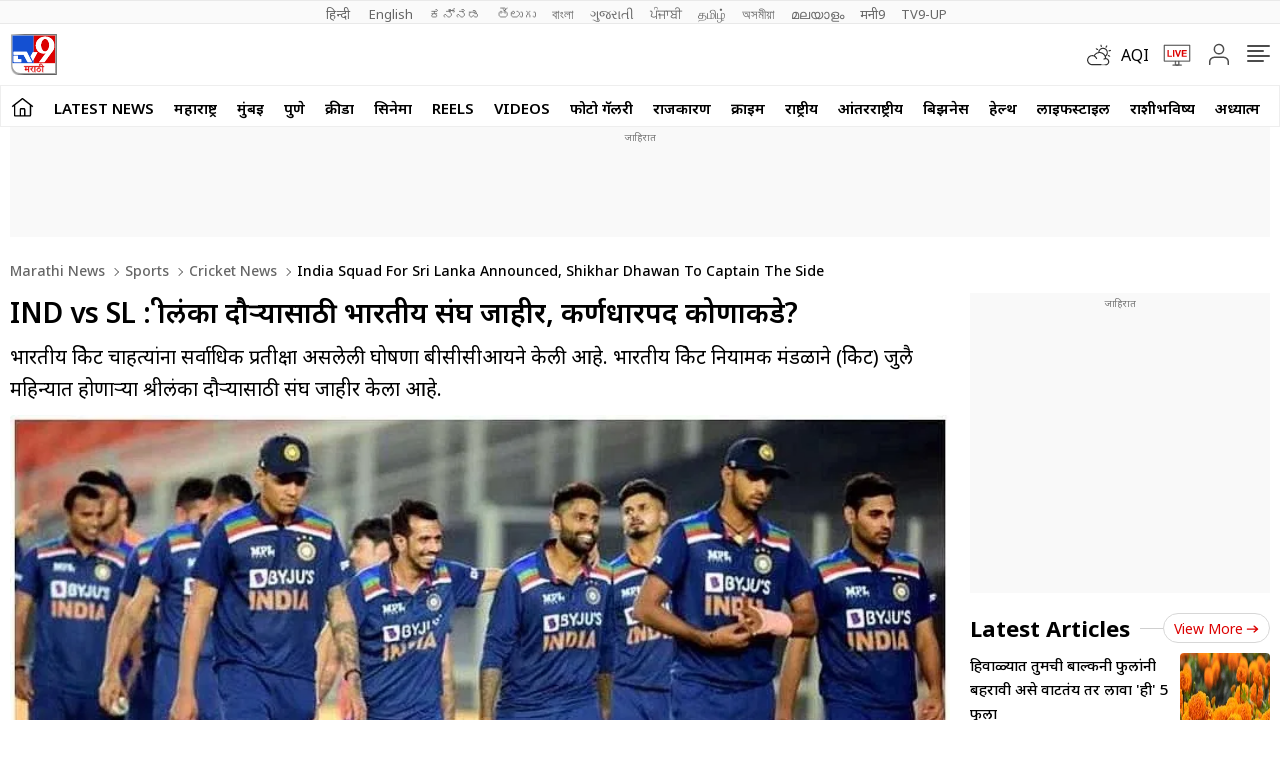

--- FILE ---
content_type: text/html; charset=utf-8
request_url: https://www.tv9marathi.com/sports/cricket-news/indian-squad-for-sri-lanka-tour-announced-shikhar-dhawan-to-captain-the-side-474085.html
body_size: 94564
content:

<!DOCTYPE html>
<html lang="mr" class="no-js">
<head>
<meta charset="UTF-8">
<meta name="viewport" content="width=device-width, initial-scale=1.0" >
<link rel="shortcut icon" href="https://images.tv9marathi.com/wp-content/themes/tv9marathi/images/favicon.ico" type="image/x-icon">
<link rel="preconnect" href="https://fonts.googleapis.com" crossorigin>
<link rel="preconnect" href="https://fonts.gstatic.com" crossorigin>
<meta itemprop="inLanguage" content="Marathi">
<meta http-equiv="content-language" content="mr">
<meta property="category" content="News">
<meta name="copyright" content="www.tv9marathi.com">
<meta name="author" content="TV9 Marathi">



<script>
  function is_mobile() {
    if (!navigator.userAgent.match(/Android/i) && !navigator.userAgent.match(/webOS/i) && !navigator.userAgent.match(/iPhone/i) && !navigator.userAgent.match(/iPod/i) && !navigator.userAgent.match(/iPad/i) && !navigator.userAgent.match(/Blackberry/i) && !navigator.userAgent.match(/UCWEB/i)) {
      return false;
    } else {
      return true;
    }
  }
</script>

<!--------------------------TV9 Marathi SEO PLUGIN START single------------------------>

<title>IND vs SL : श्रीलंका दौऱ्यासाठी भारतीय संघ जाहीर, कर्णधारपद कोणाकडे? - Marathi News | India Squad For Sri Lanka Announced, Shikhar Dhawan To Captain The Side | TV9 Marathi</title>
<meta name="description" content="भारतीय क्रिकेट चाहत्यांना सर्वाधिक प्रतीक्षा असलेली घोषणा बीसीसीआयने केली आहे. भारतीय क्रिकेट नियामक मंडळाने (क्रिकेट) जुलै महिन्यात होणार्‍या श्रीलंका दौर्‍यासाठी संघ जाहीर केला आहे." />


<link rel="canonical" href="https://www.tv9marathi.com/sports/cricket-news/indian-squad-for-sri-lanka-tour-announced-shikhar-dhawan-to-captain-the-side-474085.html" />


<meta property="og:locale" content="mr_IN" />
<meta property="og:type" content="article" />
<meta property="og:title" content="IND vs SL : श्रीलंका दौऱ्यासाठी भारतीय संघ जाहीर, कर्णधारपद कोणाकडे?" />
<meta property="og:description" content="भारतीय क्रिकेट चाहत्यांना सर्वाधिक प्रतीक्षा असलेली घोषणा बीसीसीआयने केली आहे. भारतीय क्रिकेट नियामक मंडळाने (क्रिकेट) जुलै महिन्यात होणार्‍या श्रीलंका दौर्‍यासाठी संघ जाहीर केला आहे." />
<meta property="og:url" content="https://www.tv9marathi.com/sports/cricket-news/indian-squad-for-sri-lanka-tour-announced-shikhar-dhawan-to-captain-the-side-474085.html" />



<meta property="og:site_name" content="TV9 Marathi" />
<meta property="article:publisher" content="https://www.youtube.com/Tv9Marathi" />
<meta name="twitter:title" content="IND vs SL : श्रीलंका दौऱ्यासाठी भारतीय संघ जाहीर, कर्णधारपद कोणाकडे?" />
<meta name="twitter:description" content="भारतीय क्रिकेट चाहत्यांना सर्वाधिक प्रतीक्षा असलेली घोषणा बीसीसीआयने केली आहे. भारतीय क्रिकेट नियामक मंडळाने (क्रिकेट) जुलै महिन्यात होणार्‍या श्रीलंका दौर्‍यासाठी संघ जाहीर केला आहे." />
<meta name="twitter:url" content="https://www.tv9marathi.com/sports/cricket-news/indian-squad-for-sri-lanka-tour-announced-shikhar-dhawan-to-captain-the-side-474085.html" />

<meta name="keywords" content="India vs Sri Lanka, India vs Sri Lanka Series, indian cricket team, Ruturaj Gaikwad, shikhar dhawan, Shikhar Dhawan Captain" />

<meta name="news_keywords" content="श्रीलंका दौऱ्यासाठी भारतीय टीम, भारत vs श्रीलंका, भारतीय क्रिकेट टीम, चेतन साकरिया, शिखर धवन कर्णधार, ऋतुराज गायकवाड
">


<meta property="article:published_time" content="2021-06-10T23:16:01+05:30" />

<meta property="article:modified_date" content="2021-06-10T23:22:44+05:30" />

	

<meta property="twitter:image:src" content="https://images.tv9marathi.com/wp-content/uploads/2021/06/11044438/Team-India-1.jpg" />
<meta property="og:image" content="https://images.tv9marathi.com/wp-content/uploads/2021/06/11044438/Team-India-1.jpg" />
<meta property="og:image:width" content="1280" />
<meta property="og:image:height" content="720" />


		<meta name="robots" content="index, follow, max-snippet:-1, max-image-preview:large, max-video-preview:-1" />   
    

<meta property="fb:app_id" content="219994525426954" />
<meta name="twitter:card" content="summary_large_image" />
<meta name="twitter:creator" content="@tv9marathi" />
<meta name="twitter:site" content="@tv9marathi" />



<!--itemprop-->
<meta itemprop="name" content="IND vs SL : श्रीलंका दौऱ्यासाठी भारतीय संघ जाहीर, कर्णधारपद कोणाकडे?">
<meta itemprop="description" content="भारतीय क्रिकेट चाहत्यांना सर्वाधिक प्रतीक्षा असलेली घोषणा बीसीसीआयने केली आहे. भारतीय क्रिकेट नियामक मंडळाने (क्रिकेट) जुलै महिन्यात होणार्‍या श्रीलंका दौर्‍यासाठी संघ जाहीर केला आहे.">
<meta itemprop="image" content="https://images.tv9marathi.com/wp-content/uploads/2021/06/11044438/Team-India-1.jpg?width=1280&enlarge=true">
<meta itemprop="publisher" content="TV9 Marathi" />
<meta itemprop="url" content="https://www.tv9marathi.com/sports/cricket-news/indian-squad-for-sri-lanka-tour-announced-shikhar-dhawan-to-captain-the-side-474085.html"/>
<meta itemprop="editor" content="www.tv9marathi.com" />
<meta itemprop="headline" content="IND vs SL : श्रीलंका दौऱ्यासाठी भारतीय संघ जाहीर, कर्णधारपद कोणाकडे?"/>
<meta itemprop="sourceOrganization" content="TV9 Marathi" />
<meta itemprop="keywords" content="India vs Sri Lanka, India vs Sri Lanka Series, indian cricket team, Ruturaj Gaikwad, shikhar dhawan, Shikhar Dhawan Captain" />
<meta itemprop="datePublished" content="2021-06-10T23:16:01+05:30" />
<meta itemprop="dateModified" content="2021-06-10T23:22:44+05:30" />
<!--itemprop-->


<!-- <meta name="facebook-domain-verification" content="8c1inrhg5wvrw93byuvdp0iem303y8" /> -->
<meta name="ahrefs-site-verification" content="aeb2d6353610249c21b3a32364675688b07c62d15ed9e2fac11a9e9f8f68cdbc">




<!-- afp header code starts here -->
<!-- afp header code ends here -->






<!-- NewsArticle schema-->
<script type="application/ld+json">{"@context":"https:\/\/schema.org","@type":"NewsArticle","mainEntityOfPage":{"@type":"WebPage","@id":"https:\/\/www.tv9marathi.com\/sports\/cricket-news\/indian-squad-for-sri-lanka-tour-announced-shikhar-dhawan-to-captain-the-side-474085.html","name":"India Squad For Sri Lanka Announced, Shikhar Dhawan To Captain The Side","image":"https:\/\/images.tv9marathi.com\/wp-content\/uploads\/2021\/06\/11044438\/Team-India-1.jpg?w=1280&enlarge=true"},"headline":"IND vs SL : श्रीलंका दौऱ्यासाठी भारतीय संघ जाहीर, कर्णधारपद कोणाकडे?","alternativeHeadline":"India Squad For Sri Lanka Announced, Shikhar Dhawan To Captain The Side","description":"भारतीय क्रिकेट चाहत्यांना सर्वाधिक प्रतीक्षा असलेली घोषणा बीसीसीआयने केली आहे. भारतीय क्रिकेट नियामक मंडळाने (क्रिकेट) जुलै महिन्यात होणार्‍या श्रीलंका दौर्‍यासाठी संघ जाहीर केला आहे.","keywords":"श्रीलंका दौऱ्यासाठी भारतीय टीम, भारत vs श्रीलंका, भारतीय क्रिकेट टीम, चेतन साकरिया, शिखर धवन कर्णधार, ऋतुराज गायकवाड\r\n","articleSection":"sports","articleBody":"मुंबई : भारतीय क्रिकेट चाहत्यांना सर्वाधिक प्रतीक्षा असलेली घोषणा बीसीसीआयने केली आहे. भारतीय क्रिकेट नियामक मंडळाने (क्रिकेट) जुलै महिन्यात होणार्‍या श्रीलंका दौर्‍यासाठी संघ जाहीर केला आहे. काही सिनियर, काही तरुण आणि अनेक नवीन चेहरे असलेल्या या संघाची धुरा अनुभवी सलामीवीर शिखर धवनच्या (Shikhar Dhawan) हाती देण्यात आली आहे. दुसरीकडे जलदगती गोलंदाज भुवनेश्वर कुमारला (Bhuvneshwar Kumar) संघाचा उपकर्णधार म्हणून नेमण्यात आले आहे. भारतीय संघ श्रीलंकेच्या दौऱ्यात तीन वनडे आणि तीन ट्वेन्टी-20 सामने खेळणार आहे. हे सर्व सामने कोलंबोमधील आर. प्रेमदासा आंतरराष्ट्रीय क्रिकेट स्टेडियमवर होणार आहेत. (Indian Squad For Sri Lanka Tour Announced, Shikhar Dhawan To Captain The Side)\r\n\r\nगेल्या काही मोसमांमधून आयपीएलमध्ये (IPL) उत्तम कामगिरी करणारा डावखुरा फलंदाज नितीश राणा (Nitish Rana) याची पहिल्यांदाच टीम इंडियामध्ये निवड करण्यात आली आहे. त्याचबरोबर, गेल्या दोन मोसमात धडाकेबाज कामगिरी करणाऱ्या देवदत्त पडिक्कल (Devdutt Padikkal) आणि ऋतुराज गायकवाड (Ruturaj Gaikwad) या युवा फलंदाजांनादेखील संघात स्थान मिळालं आहे.\r\n\r\nनव्या संघामध्ये डावखुरा वेगवान गोलंदाज चेतन साकरिया (Chetan Sakariya) यालादेखील स्थान देण्यात आलं आहे. साकरियाने यंदा राजस्थान रॉयल्सकडून आयपीएलमध्ये पदार्पण केले आणि अवघ्या 7 सामन्यांनंतर त्याला थेट भारतीय संघाकडून बोलावणं आलं आहे. याशिवाय अष्टपैलू क्रिकेटपटू कृष्णप्पा गौतमदेखील (K Gowtham) संघात दाखल झाला आहे, तर कुलदीप यादव, वरुण चक्रवर्ती आणि नवदीप सैनी यांनाही पुन्हा संधी देण्यात आली आहे.\r\nधनवला पहिल्यांदा संघाचं नेतृत्व करण्याची संधी\r\nविराट कोहली, रोहित शर्मा, जसप्रीत बुमराह यांसारख्या नियमित सदस्यांशिवाय भारतीय संघ श्रीलंका दोऱ्यावर जात आहे. शिखर धवन पहिल्यांदाच संघाचे नेतृत्व करणार आहेत. याच वर्षी त्याने सय्यद मुश्ताक अली टी -20 करंडक स्पर्धेत दिल्लीचे नेतृत्व केले होतं. तो भारतीय संघात सर्वात वरिष्ठ सदस्य आहे. त्याच्याव्यतिरिक्त भुवनेश्वर कुमार, हार्दिक पंड्या, मनीष पांडे आणि युजवेंद्र चहल हे संघातील वरिष्ठ खेळाडूंमध्ये आहेत.\r\nकुलदीप-चहलची जोडी पुन्हा दिसणार?\r\nया मालिकेदरम्यान भारतीय संघात पुन्हा एकदा कुलदीप यादव आणि युजवेंद्र चहलची जोडी एकत्र पाहायला मिळू शकते. कुलदीपला नुकत्याच पार पडलेल्या काही मालिकांनंतर क्रिकेटच्या सर्व प्रकारच्या संघातून वगळण्यात आलं होतं. तरीदेखील त्याला पुन्हा एकदा संधी दिली गेली आहे. तथापि, कुलदीपला फिरकीपटू वरुण चक्रवर्तीकडून जोरदार टक्कर मिळू शकते. चक्रवर्तीची याआधी दोनदा संघात निवड झाली होती, परंतु फिटनेसच्या कारणास्तव त्याला संधी गमवावी लागली होती.\r\n\r\nभारतीय संघ : शिखर धवन (कर्णधार), भुवनेश्वर कुमार (उपकर्णधार), पृथ्वी शॉ, देवदत्त पडीक्कल, ऋतुराज गायकवाड, सूर्यकुमार यादव, मनीष पांडे, हार्दिक पंड्या, नितीष राणा, इशान किशन (यष्टीरक्षक), संजू सॅमसन (यष्टीरक्षक), युजवेंद्र चहल, राहुल चहर, के. गौतम, कृणाल पंड्या, कुलदीप यादव, वरुण चक्रवर्ती, दीपक चाहर, नवदीप सैनी, चेतन साकरिया.\r\n\r\nIndia Squad:\r\n\r\nShikhar Dhawan (C), Bhuvneshwar Kumar (VC), P Shaw, D Padikkal, R Gaikwad, Suryakumar Yadav, M Pandey, H Pandya, Nitish Rana, Ishan Kishan (WK), S Samson (WK), Y Chahal, R Chahar, K Gowtham, K Pandya, Kuldeep Yadav, V Chakravarthy, D Chahar, N Saini, C Sakariya\r\n— BCCI (@BCCI) June 10, 2021\r\n\r\n\r\nइतर बातम्या\r\n‘आणखी चांगला क्रिकेटर होऊ शकलो असतो’, वीरेंद्र सेहवागने क्रिकेट सोडल्यानंतर 6 वर्षांनी व्यक्त केली खंत, म्हणाला…\r\nराहुल द्रविडने 13 वर्षांपूर्वी दिलेल्या ‘त्या’ सल्ल्यामुळे बदललं जीवन, भारताच्या दिग्गज खेळाडूची कबुली\r\n(Indian Squad For Sri Lanka Tour Announced, Shikhar Dhawan To Captain The Side)","url":"https:\/\/www.tv9marathi.com\/sports\/cricket-news\/indian-squad-for-sri-lanka-tour-announced-shikhar-dhawan-to-captain-the-side-474085.html","inLanguage":"mr","datePublished":"2021-06-10T23:16:01+05:30","dateModified":"2021-06-10T23:22:44+05:30","dateCreated":"2021-06-10T23:16:01+05:30","thumbnailUrl":"https:\/\/images.tv9marathi.com\/wp-content\/uploads\/2021\/06\/11044438\/Team-India-1.jpg?w=1280&enlarge=true","image":{"@type":"ImageObject","url":"https:\/\/images.tv9marathi.com\/wp-content\/uploads\/2021\/06\/11044438\/Team-India-1.jpg?w=1280&enlarge=true","width":1280,"height":720},"author":{"@type":"Person","name":"टीव्ही 9 मराठी डिजीटल टीम","url":"https:\/\/www.tv9marathi.com\/author\/tv9marathi-digital"},"publisher":{"@type":"Organization","name":"TV9 Marathi","url":"https:\/\/www.tv9marathi.com","logo":{"@type":"ImageObject","url":"https:\/\/images.tv9marathi.com\/wp-content\/uploads\/2023\/06\/08171934\/tv9marathi.jpg","width":"600","height":"60"}}}</script>
<!-- NewsArticle schema-->

<!-- WebPage schema-->
<script type="application/ld+json">{"@context":"https:\/\/schema.org","@type":"WebPage","url":"https:\/\/www.tv9marathi.com\/sports\/cricket-news\/indian-squad-for-sri-lanka-tour-announced-shikhar-dhawan-to-captain-the-side-474085.html","name":"IND vs SL : श्रीलंका दौऱ्यासाठी भारतीय संघ जाहीर, कर्णधारपद कोणाकडे? - Marathi News | India Squad For Sri Lanka Announced, Shikhar Dhawan To Captain The Side","description":"भारतीय क्रिकेट चाहत्यांना सर्वाधिक प्रतीक्षा असलेली घोषणा बीसीसीआयने केली आहे. भारतीय क्रिकेट नियामक मंडळाने (क्रिकेट) जुलै महिन्यात होणार्‍या श्रीलंका दौर्‍यासाठी संघ जाहीर केला आहे.","keywords":"India vs Sri Lanka, India vs Sri Lanka Series, indian cricket team, Ruturaj Gaikwad, shikhar dhawan, Shikhar Dhawan Captain","inLanguage":"mr","publisher":{"@type":"Organization","name":"TV9 Marathi","url":"https:\/\/www.tv9marathi.com","logo":{"@type":"ImageObject","contentUrl":"https:\/\/images.tv9marathi.com\/wp-content\/uploads\/2023\/06\/08171934\/tv9marathi.jpg"}}}</script>
<!-- WebPage schema-->

<!-- Organization schema-->
<script type="application/ld+json">{"@context":"https:\/\/schema.org","@type":"NewsMediaOrganization","name":"TV9 Marathi","url":"https:\/\/www.tv9marathi.com","logo":{"@type":"ImageObject","url":"https:\/\/images.tv9marathi.com\/wp-content\/uploads\/2023\/06\/08171934\/tv9marathi.jpg","width":"600","height":"60"},"address":{"@type":"PostalAddress","streetAddress":"101B,1st Floor, Mafatlal Chambers ‘A’ Building","addressLocality":"Marathon Futurex IT Park","addressRegion":"N M Joshi Marg Lower Parel (E), Mumbai","postalCode":"400013"},"sameAs":["https:\/\/www.facebook.com\/Tv9Marathi\/","https:\/\/twitter.com\/tv9marathi","https:\/\/www.youtube.com\/user\/Tv9MaharashtraLive"]}</script>
<!-- Organization schema-->

<!-- ItemList schema-->
<script type="application/ld+json">{"@context":"https:\/\/schema.org","@type":"ItemList","itemListElement":[{"@type":"SiteNavigationElement","position":1,"name":"LATEST NEWS","description":"LATEST NEWS","url":"https:\/\/www.tv9marathi.com\/latest-news"},{"@type":"SiteNavigationElement","position":2,"name":"महाराष्ट्र","description":"महाराष्ट्र","url":"https:\/\/www.tv9marathi.com\/maharashtra"},{"@type":"SiteNavigationElement","position":3,"name":"मुंबई","description":"मुंबई","url":"https:\/\/www.tv9marathi.com\/maharashtra\/mumbai"},{"@type":"SiteNavigationElement","position":4,"name":"पुणे","description":"पुणे","url":"https:\/\/www.tv9marathi.com\/maharashtra\/pune"},{"@type":"SiteNavigationElement","position":5,"name":"क्रीडा","description":"क्रीडा","url":"https:\/\/www.tv9marathi.com\/sports"},{"@type":"SiteNavigationElement","position":6,"name":"सिनेमा","description":"सिनेमा","url":"https:\/\/www.tv9marathi.com\/entertainment"},{"@type":"SiteNavigationElement","position":7,"name":"Reels","description":"Reels","url":"https:\/\/www.tv9marathi.com\/videos\/short-videos"},{"@type":"SiteNavigationElement","position":8,"name":"Videos","description":"Videos","url":"https:\/\/www.tv9marathi.com\/videos"},{"@type":"SiteNavigationElement","position":9,"name":"फोटो गॅलरी","description":"फोटो गॅलरी","url":"https:\/\/www.tv9marathi.com\/photo-gallery"},{"@type":"SiteNavigationElement","position":10,"name":"राजकारण","description":"राजकारण","url":"https:\/\/www.tv9marathi.com\/politics"},{"@type":"SiteNavigationElement","position":11,"name":"क्राईम","description":"क्राईम","url":"https:\/\/www.tv9marathi.com\/crime"},{"@type":"SiteNavigationElement","position":12,"name":"राष्ट्रीय","description":"राष्ट्रीय","url":"https:\/\/www.tv9marathi.com\/national"},{"@type":"SiteNavigationElement","position":13,"name":"आंतरराष्ट्रीय","description":"आंतरराष्ट्रीय","url":"https:\/\/www.tv9marathi.com\/international"},{"@type":"SiteNavigationElement","position":14,"name":"बिझनेस","description":"बिझनेस","url":"https:\/\/www.tv9marathi.com\/business"},{"@type":"SiteNavigationElement","position":15,"name":"हेल्थ","description":"हेल्थ","url":"https:\/\/www.tv9marathi.com\/health"},{"@type":"SiteNavigationElement","position":16,"name":"लाईफस्टाईल","description":"लाईफस्टाईल","url":"https:\/\/www.tv9marathi.com\/lifestyle"},{"@type":"SiteNavigationElement","position":17,"name":"राशीभविष्य","description":"राशीभविष्य","url":"https:\/\/www.tv9marathi.com\/rashi-bhavishya"},{"@type":"SiteNavigationElement","position":18,"name":"अध्यात्म","description":"अध्यात्म","url":"https:\/\/www.tv9marathi.com\/spiritual-adhyatmik"},{"@type":"SiteNavigationElement","position":19,"name":"वेब स्टोरीज","description":"वेब स्टोरीज","url":"https:\/\/www.tv9marathi.com\/webstories"},{"@type":"SiteNavigationElement","position":20,"name":"Topics","description":"Topics","url":"https:\/\/www.tv9marathi.com\/topic"},{"@type":"SiteNavigationElement","position":21,"name":"Ab Meri Baari","description":"Ab Meri Baari","url":"https:\/\/www.tv9marathi.com\/topic\/tata-ab-meri-baari"},{"@type":"SiteNavigationElement","position":22,"name":"नगर परिषद निवडणूक","description":"नगर परिषद निवडणूक","url":"https:\/\/www.tv9marathi.com\/topic\/maharashtra-nagar-parishad-election"}]}</script>
<!-- ItemList schema-->

<!-- Breadcrumb schema-->
<script type="application/ld+json">{"@context":"https:\/\/schema.org","@type":"BreadcrumbList","itemListElement":[{"@type":"ListItem","position":1,"item":{"@id":"https:\/\/www.tv9marathi.com","name":"Marathi News","image":"https:\/\/images.tv9marathi.com\/wp-content\/uploads\/2023\/06\/08171934\/tv9marathi.jpg"}},{"@type":"ListItem","position":2,"item":{"@id":"https:\/\/www.tv9marathi.com\/sports","name":"Sports","image":"https:\/\/images.tv9marathi.com\/wp-content\/uploads\/2023\/06\/08171934\/tv9marathi.jpg"}},{"@type":"ListItem","position":3,"item":{"@id":"https:\/\/www.tv9marathi.com\/sports\/cricket-news","name":"Cricket news","image":"https:\/\/images.tv9marathi.com\/wp-content\/uploads\/2023\/06\/08171934\/tv9marathi.jpg"}},{"@type":"ListItem","position":4,"item":{"@id":"https:\/\/www.tv9marathi.com\/sports\/cricket-news\/indian-squad-for-sri-lanka-tour-announced-shikhar-dhawan-to-captain-the-side-474085.html","name":"India Squad For Sri Lanka Announced, Shikhar Dhawan To Captain The Side","image":"https:\/\/images.tv9marathi.com\/wp-content\/uploads\/2021\/06\/11044438\/Team-India-1.jpg?w=1280&enlarge=true"}}]}</script>
<!-- Breadcrumb schema-->


<!-- WebSite Search Schema-->
<script type="application/ld+json">
{
	"@context": "https://schema.org",
	"@type": "WebSite",
		
	"url": "https://www.tv9marathi.com",
	"potentialAction": 
	{
		"@type": "SearchAction",
		"target": "https://www.tv9marathi.com/search?q={search_term_string}",
		"query-input": "required name=search_term_string"
	}
}
</script>


<!-- WebSite Search Schema-->
<script>
function getMetaKeywordsContent() {
 var metas = document.getElementsByTagName('meta');for (var i=0; i< metas.length; i++) {if (metas[i].getAttribute("name") == "news_keywords") {var value = metas[i].getAttribute("content").split(",").map(Function.prototype.call, String.prototype.trim);return value;}}return '';}
 
 var pageType = 'article';
 
</script>
<!--------------------------TV9 Marathi SEO PLUGIN END------------------------>  

<!--------------------------TV9 Marathi HEAD START------------------------------>  

    <link rel="amphtml" href="https://www.tv9marathi.com/sports/cricket-news/indian-squad-for-sri-lanka-tour-announced-shikhar-dhawan-to-captain-the-side-474085.html/amp">
<!--------------------------TV9 Marathi HEAD END------------------------------>     
	
	
<link rel="next" href="https://www.tv9marathi.com/sports/cricket-news/james-anderson-to-play-most-test-mataches-for-england-474124.html" /><link rel="prev" href="https://www.tv9marathi.com/sports/cricket-news/indian-cricketer-yuvraj-singh-says-mahendra-singh-dhoni-comes-between-me-and-my-captainship-473933.html" />	<link rel="preload" as="image" href="https://images.tv9marathi.com/wp-content/uploads/2021/06/11044438/Team-India-1.jpg?w=1280" fetchpriority="high">
<style>
  .author-box figcaption a{margin-right: 0.25rem;}
  .language_menu a{white-space: pre;}
  .tv9_catnavbar a[href*="/sports/cricket-news/icc-cricket-world-cup"] {background-image:url(https://images.tv9marathi.com/wp-content/uploads/2023/10/world-cup-icon.png); background-repeat:no-repeat;background-size: 100%;background-position: center;color: transparent;width: 80px;text-indent: -9999px;}
  .tv9_logo h1{display:none}
  .tv9_navbarRHS .whats_icon {width: 30px;height: 35px;display: block;}
    #ic_whatsapp .st0{fill:#3C3C3B;stroke:#3C3C3B;stroke-width:0.5;stroke-miterlimit:10;}
    #ic_whatsapp .st1{fill:url(#SVGID_1_);fill:#60D669;}
    #ic_whatsapp .st2{fill:url(#SVGID_2_);fill:#60D669;}
    #ic_whatsapp .st3{fill:url(#SVGID_3_);fill:#1FAF38;}
    #ic_whatsapp .st4{fill:#FAFAFA;}
    #ic_whatsapp .st5{fill:url(#SVGID_4_);fill:#60D669;}
    .follow_whatsapp{display: flex;justify-content: center;margin-bottom: 10px;}
    .follow_whatsapp a{background: #249833;font-size: 16px;font-weight: 600; line-height: 22px; color: #fff; display: flex; align-items: center; justify-content: center; padding: 8px 16px;border-radius: 4px;}
    .follow_whatsapp a svg{height: 25px; width: 25px;margin: 0 4px;}
    .tv9_navbarRHS .aqi_icon svg {width: 1.125rem;height: 1.125rem;margin-right: 5px;margin-left: 0;display: block;}
    .tv9_navbarRHS .aqi_icon {display: inline-flex;align-items: center;}
        iframe.boardresultiframe{ height: 800px; }
    @media(max-width:767px){
      iframe.boardresultiframe{ height: 800px; } 
    } 
</style>
<style>
    .sharebox{display:flex;justify-content: center; align-items: center;cursor: pointer;border: 1px solid #C9C9C9;padding: 0.3125rem 0.3125rem 0.3125rem 0.5rem; border-radius: 50px;font-size: 0.75rem; font-weight: 400; line-height: 1.125rem;text-transform: uppercase;margin-left: 0.5rem;}
.sharebox span{background: #5B5B5B;height: 1.5rem; width: 1.5rem;display: flex;justify-content: center;align-items: center;border-radius: 50px;margin-left: 0.5rem;}
.sharebox svg{width:0.875rem;height:0.75rem;fill: #fff;}
  @media(min-width:1000px){
     .sharebox{padding: 0.3125rem 0.3125rem 0.3125rem 1.0625rem;font-size: 0.875rem;line-height: 1.25rem;}
    .sharebox span{height:1.875rem;width: 1.875rem;}
  }
</style>
<style>:root{--primary-text:#000000;--text-blue:#0848d4;--text-grey-light:#cccccc;--bg-grey:#e1e1e1;--primary-bg:#ffffff;--text-grey:#919191;--text-grey-light:#cccccc;--text-blue-light:#6a8edc;--ads-bg:#f9f9f9;--heading-viewmore-bg:#fff;--heading-viewmore-bdr:#d7d7d7;--heading-viewmore-txt:#dc0000;--common-story-bdr:#D7D7D7}.theme-dark{--primary-text:#ffffff;--text-blue:#ffffff;--primary-bg:#000000;--bg-grey:#252525;--ads-bg:#2f2f2f;--heading-viewmore-bg:#9F231F;--heading-viewmore-bdr:#9F231F;--heading-viewmore-txt:#fff;--common-story-bdr:#4D4D52}.theme-light,:root{--text-grey-light:#ccc}a,body{color:#000}.tv9common-head .h1,.tv9common-heading .h2,.tv9heading .h2{font-weight:700;padding-right:10px;text-transform:capitalize}#notiCount,.tv9_footerSticky .fs_listwrap .fs_link.short_menu.active{background-color:#dc0000}*,:after,:before{-webkit-box-sizing:border-box;-moz-box-sizing:border-box;box-sizing:border-box;padding:0;margin:0;outline:0}:root{--text-grey:#919191;--text-blue-light:#6a8edc;--bg-grey:#252525}.theme-light{--text-black:#000;--text-blue:#0848d4;--bg-grey:#e1e1e1;--bg-light:#fff}.theme-dark{--text-black:#fff;--text-blue:#fff;--bg-light:#000;--bg-grey:#252525}.theme-dark .adsCont{background:#2f2f2f}body{font-family:'Noto Sans',sans-serif;font-size:16px;line-height:26px;background:var(--bg-light);-webkit-text-size-adjust:none}a{text-decoration:none}ol,ul{list-style:none}img{max-width:100%;height:inherit}.flex,.tv9_navbar .container{display:flex;justify-content:space-between;align-items:center}.adsCont{text-align:center;clear:both;margin:10px -10px 20px;position:relative;height:300px;padding-top:2px;z-index:0;background:#f9f9f9;}.adsCont:before{content:"जाहिरात";font-size:10px;line-height:16px;display:block;color:#777}.adsCont.Topads {height:300px;}.adsCont.desktop,.adsCont.web,.menuNavigation ul.listItems li ul.subItems,.tv9_navbarRHS .menu_icon{display:none}.adsCont.mobile,.onlyMobileADS{display:block}.container{max-width:1320px;margin:0 auto;padding:0 10px}.tv9common-heading,.tv9heading{display:flex;align-items:center;justify-content:space-between;margin-bottom:10px;position:relative}.tv9common-heading .h2,.tv9heading .h2{font-size:22px;line-height:30px;background:#fff}.tv9common-heading a.view_more{font-weight:400;font-size:14px;line-height:20px;color:#dc0000;text-transform:capitalize;border:1px solid #d7d7d7;padding:5px 10px 3px;border-radius:30px;background:#fff;display:flex;align-items:center;flex:0 0 auto}.tv9common-heading a.view_more svg{width:13px;height:8px;margin-left:3px;fill:#dc0000}.tv9common-head{width:100%;position:relative;margin-bottom:10px}.tv9common-head .h1{font-size:18px;line-height:24px;background:#fff;display:inline-block}.tv9common-head:before{border-top:1px solid #cfcfcf;content:"";margin:0 auto;position:absolute;top:50%;left:0;right:0;bottom:0;width:100%;z-index:-1}.language_menu{background:#fafafa;border:solid #e9e9e9;border-width:1px 0}.language_menu .container{display:flex;flex-wrap:nowrap;overflow-x:auto;-webkit-overflow-scrolling:touch;align-items:center;overflow-y:hidden}.language_menu a{font-weight:400;font-size:13px;line-height:22px;text-transform:capitalize;color:#666;padding:2px 8px;height:22px}.language_menu a:first-child{padding-left:0}.tv9_navbar{background-color:#fff;padding:7px 0}.tv9_logo img{display:block;width:40px;height:36px}.tv9_navbarRHS{display:inline-flex;align-items:center}.tv9_navbarRHS svg{margin-left:14px;margin-right:5px}.tv9_navbarRHS .livetv_icon{width:26px;height:26px;display:block}.tv9_navbarRHS .search_icon{width:19px;height:19px;fill:#fff;display:block}.tv9_navbarRHS .bell_icon{width:22px;height:22px;display:block;fill:transparent}.menuNavigation{width:100%;height:0;color:#fff;position:fixed;top:0;z-index:10000;background:#fff;overflow:auto}.menuNavigation::-webkit-scrollbar{width:0}.menuNavigation::-webkit-scrollbar-track{background:#101f35}.menuNavigation::-webkit-scrollbar-thumb{background:#101f35}.menuNavigation::-webkit-scrollbar-thumb:hover{background:#101f35}.menuNavigation.active{height:100%;padding-top:19px}.menuNavigation ul.listItems{list-style:none;margin:0;justify-content:flex-start;flex-wrap:wrap;-moz-column-count:5;column-count:5;display:flex}.menuNavigation ul.listItems>li{width:100%;text-align:left;padding:5px 0;margin:0;border:0;position:relative;cursor:pointer;border-bottom:1px solid #e9e9e9;line-height:35px}.menuNavigation ul.listItems li>a{text-decoration:none;text-align:center;color:#000;font-size:15px;line-height:30px;margin-bottom:12px}.menuNavigation ul.listItems li a.catHead{font-weight:600;font-size:18px;margin-bottom:10px;color:#000}.menuNavigation ul.listItems li a.catHead:after{content:inherit}.menuNavigation ul.listItems li.active .subItems{display:block;padding-left:20px}.listItems li span{border:solid #000;border-width:0 1px 1px 0;display:inline-block;padding:4px;transform:rotate(-45deg);-webkit-transform:rotate(-45deg);position:absolute;right:10px;top:18px}.listItems li.active span{transform:rotate(45deg);-webkit-transform:rotate(45deg);top:14px}.menuNavigation .listItems li span{border-color:#000}body.openMenu{overflow:hidden}.megaMenu_Header{padding:15px 0;display:flex;align-items:center}.megaMenu_Header .tv9_logo{margin-right:20px}.search_box{width:calc(100% - 106px);display:flex;border:1px solid #e9e9e9}.search_box form{width:100%;display:flex}.search_box .s_input{height:30px;outline:0;border-radius:0;width:100%;padding:10px;font-size:13px;background:#fafafa;border:0}.search_box .s_input::placeholder{color:#000}#notiCount,.theme-dark .commonstory .h3,.tv9_footerSticky .fs_listwrap .fs_link.short_menu span,.tv9_footerSticky .fs_listwrap .fs_link.short_menu.active span{color:#fff}.search_box .s_button{height:30px;background:#fafafa;border:0;outline:0;border-radius:0;width:3rem;color:#000;display:flex;justify-content:center;align-items:center;cursor:pointer}.search_box .search_icon{width:12px;height:12px;display:block;border-radius:50%;border:2px solid #000;position:relative}.search_box .search_icon::after{content:"";position:absolute;width:6px;height:2px;background:#000;right:-5px;top:8px;transform:rotate(46deg)}.close_icon{width:24px;height:24px;display:block;margin-left:15px;cursor:pointer}#bell{display:flex}#posRel{position:relative;cursor:pointer}#notiCount{position:absolute;width:20px;height:20px;line-height:20px;text-align:center;right:0;border-radius:50%;top:-10px;font-size:12px}.notificationNews{background-color:#fff;box-shadow:0 3px 25px rgb(0 0 0 / 20%);right:-10px;top:36px;position:absolute;z-index:9;width:100vw;max-width:557px;display:none}.notificationNews .arrow{position:relative}.notificationNews .arrow:after{content:'';position:absolute;right:12px;bottom:0;border-left:10px solid transparent;border-right:10px solid transparent;border-bottom:10px solid #fff}.notificationNews-content .custom-scrollbar{height:100vh;overflow-y:auto}.notificationNews-content .custom-scrollbar li{border-bottom:1px solid #eee;padding:10px;display:flex;justify-content:space-between}.custom-scrollbar .notification-thumb{width:90px;margin-right:10px}.custom-scrollbar .notification-thumb img{border-radius:4px}.custom-scrollbar .notification-txt{width:calc(100% - 100px)}.custom-scrollbar p{font-size:15px;font-weight:400;display:-webkit-box;-webkit-line-clamp:3;-webkit-box-orient:vertical;overflow:hidden;line-height:21px}.notification-txt .bullet{display:inline-block;background:#144fd0;width:6px;height:6px;margin:0 5px 0 0;border-radius:50px;vertical-align:middle}.notification-txt .catTime{display:flex;margin:5px 0;font-size:12px;line-height:22px;justify-content:flex-start}.notification-txt .catTime a{color:#dc0000;position:relative;margin-right:20px}.notification-txt .catTime a:after{position:absolute;right:-10px;border-right:1px solid #000;content:'';height:10px;top:6px}.tv9_catnavbar{background-color:#fff;border:1px solid #eee}.tv9_catnavbar .container{display:flex;height:33px;flex-wrap:nowrap;overflow-x:auto;-webkit-overflow-scrolling:touch;align-items:center;overflow-y:hidden}.tv9_catnavbar .home_icon{width:19px;height:16px;display:block;fill:#000;margin:8px 0 10px}.tv9_catnavbar a{font-weight:600;font-size:15px;line-height:28px;text-transform:uppercase;color:#000;padding:2px 0 0;flex:0 0 auto;margin:0 7px}.copyright,.footer_navlinks a,.footer_netlinks li a,.fsocial_links span{font-weight:400;color:#666}.footer_netlinks strong,.fsocial_links span{line-height:24px;font-size:15px;text-align:center}.tv9_catnavbar a.active{border-bottom:2px solid #dc0000}.tv9_catnavbar a.active .home_icon{fill:#dc0000}.tv9_catnavbar a:first-child{margin-left:0}.tv9_catnavbar a:first-child.active{border-bottom:0}.sticky .tv9_catnavbar{top:0;position:fixed;width:100%;z-index:9;transition:.5s}.language_menu .container::-webkit-scrollbar,.tv9_catnavbar .container::-webkit-scrollbar{display:none}.tv9_footer{margin-top:20px}.tv9_footerlinks{background:#fff;box-shadow:0 -5px 15px rgba(0,0,0,.1);padding:20px 0 60px}.tv9_footerlinks .container{display:flex;justify-content:center;flex-wrap:wrap}.footer_LHS .fsocial{display:flex;justify-content:center;margin-bottom:20px}.footer_LHS .fsocial img{display:block;margin-right:20px}.fsocial_links span{text-transform:uppercase;display:block}.fsocial_links ul{display:flex;align-items:center;justify-content:center}.fsocial_links ul li{padding:10px}.fsocial_links ul li svg{width:23px;height:23px;display:block}.download_links a,.download_links img{display:inline-block}.footer_navlinks,.footer_netlinks{display:flex;justify-content:center;align-items:center;flex-wrap:wrap;margin-bottom:10px}.footer_navlinks a{font-size:15px;text-align:center;margin-right:15px;padding-bottom:10px}.footer_netlinks strong{font-weight:700;color:#666;display:block}.errorPage a,.errorPage p{font-weight:500;font-size:14px}.footer_netlinks ul,.sticky_sidebar{text-align:center}.footer_netlinks li{display:inline-block;margin-right:9px;margin-bottom:10px}.footer_netlinks li a{font-size:15px}.copyright{font-size:12px;line-height:19px;text-align:center}.tv9_footerSticky{display:flex;justify-content:center;align-items:center;position:fixed;width:100%;bottom:0;left:0;transition: 0.5s ease-in-out;z-index:110;background:#e8e8e8;}.tv9_footerSticky .fs_listwrap{display:grid;grid-template-columns:repeat(5, 1fr);width:100%;align-items:center;z-index:1;}.tv9_footerSticky .fs_listwrap .fs_link{display:flex;align-items:center;justify-content:center;padding:0.625rem;}.tv9_footerSticky .fs_listwrap .fs_link a{display:flex;flex-wrap:wrap;justify-content:center;align-items:center}.tv9_footerSticky .fs_listwrap .fs_link span{width:100%;font-weight:400;font-size:12px;line-height:20px;color:#000;text-align:center}.tv9_footerSticky .fs_listwrap .fs_link .img-wrap{width:30px;height:30px;display:flex;justify-content:center;align-items:center}
.tv9_footerSticky .fs_listwrap .fs_link .img-wrap img{width:24px;height:auto;display:block;}.tv9_footerSticky .fs_listwrap .fs_link.active{background-color:#ccc;}.sticky-down .tv9_footerSticky{bottom:-70px}.onlyWebADS{display:none}.fixedads{position:fixed;bottom:0;left:0;right:0;text-align:center;}.sticky-down .fixedads{bottom:0;transition:.5s ease-in-out}.sticky-down .scene,.sticky-up .fixedads{bottom:70px;transition:.5s ease-in-out}.sticky-up .scene{bottom:115px;transition:.5s ease-in-out}.blinker{display:inline-block;background:#d80202;border-radius:50%;box-shadow:0 0 0 0 #d80202;margin:0 8px 0 0;height:10px;width:10px;transform:scale(1);animation:2s infinite pulse-red}@keyframes pulse-red{0{transform:scale(.95);box-shadow:0 0 0 0 rgba(216,2,2,.7)}70%{transform:scale(1);box-shadow:0 0 0 10px rgba(216,2,2,0)}100%{transform:scale(.95);box-shadow:0 0 0 0 rgba(216,2,2,0)}}@keyframes pulse-white{0{transform:scale(.95);box-shadow:0 0 0 0 rgba(255,255,255,.7)}70%{transform:scale(1);box-shadow:0 0 0 10px rgba(216,2,2,0)}100%{transform:scale(.95);box-shadow:0 0 0 0 rgba(216,2,2,0)}}.errorPage{background:#ececec;border-radius:25px;padding:25px;text-align:center;margin-bottom:10px}.errorPage p{line-height:26px;color:#000;margin-bottom:10px}.errorPage a{background:#ff4d4d;border-radius:30px;text-align:center;color:#f3f3f3;padding:5px 15px}.border{background:#f6f6f6;height:10px;display:block;margin:20px -10px;width:100vw}.tv9wrapperMain{display:flex;flex-wrap:wrap;justify-content:flex-start}.main-col,.rhs-col{width:100%}.theme-dark .tv9common-heading .h2{background:#000;color:#fff}.three_collum_list .commonstory .smallstory a{padding-bottom:15px;margin-bottom:15px}.theme-dark .commonstory figure a{border-color:#444}@media(min-width:1000px){.adsCont{margin:0 0 20px;width:100%}.adsCont.Topads{height: 110px;}.adsCont.desktop,.adsCont.web,.menuNavigation ul.listItems,.onlyWebADS{display:block}.adsCont.mobile,.border,.listItems li span,.onlyMobileADS,.tv9_footerSticky{display:none}.tv9common-head:before,.tv9common-heading:before{border-top:1px solid #cfcfcf;content:"";margin:0 auto;position:absolute;top:50%;left:0;right:0;bottom:0;width:100%;z-index:-1}.tv9common-heading h1{font-weight:700;font-size:18px;line-height:18px}.language_menu .container{justify-content:center}.tv9_navbar{padding:10px 0}.tv9_logo img{width:47px;height:41px}.tv9_navbarRHS .bell_icon,.tv9_navbarRHS .livetv_icon{width:28px;height:28px}.tv9_navbarRHS .search_icon{width:21px;height:21px}.tv9_navbarRHS svg{margin-right:0}.tv9_navbarRHS .menu_icon{width:30px;height:30px;display:block}#toggleNav{display:flex;align-items:center}.MenuBtn{cursor:pointer;margin-left:14px}.MenuBtn i{width:23px;height:2px;display:block;background:#4c4c4c;margin-bottom:3px;border-radius:2px}.MenuBtn i:nth-child(4){padding-top:0}.MenuBtn i:nth-child(2n){width:17px}.menuNavigation ul.listItems>li{border-bottom:0}.menuNavigation ul.listItems li a.catHead:after{content:"";display:inline-block;width:7px;height:7px;border:solid #000;border-width:0 1px 1px 0;margin:-1px 0 0 3px;vertical-align:middle;-webkit-transform:rotate(-45deg);-moz-transform:rotate(-45deg);-ms-transform:rotate(-45deg);-o-transform:rotate(-45deg);transform:rotate(-45deg)}.footer_LHS,.tv9_dthprovider .channel_info li:nth-child(2n){border-right:1px solid #e7e7e7}.menuNavigation ul.listItems li ul.subItems{display:block;padding-left:0}.menuNavigation ul.listItems li ul.subItems li{line-height:22px}.notificationNews{top:44px}.notificationNews-content .custom-scrollbar{height:50vh;overflow-y:auto}.tv9_catnavbar .container{height:40px}.tv9_catnavbar a{font-size:15px;line-height:34px;padding:3px 0 0;margin:0 10px}.tv9_catnavbar a:first-child{padding-left:0;margin-left:0}.tv9_catnavbar .home_icon{width:23px;height:20px}.tv9_dthprovider .container{justify-content:space-between;align-items:center;flex-wrap:unset}.tv9_dthprovider p{font-size:15px;line-height:24px;width:35%}.tv9_dthprovider .channel_info{width:65%}.tv9_dthprovider .channel_info li{width:25%;border-right:1px solid #e7e7e7}.tv9_dthprovider .channel_info li:last-child{border-right:0}.tv9_footerlinks{padding:20px 0}.tv9_footerlinks .container{flex-wrap:unset}.footer_LHS{width:28%;margin-right:2%}.footer_RHS{width:70%}.download_links{display:flex;justify-content:center}.download_links img{margin:0 10px}.footer_navlinks,.footer_netlinks{justify-content:flex-start;flex-wrap:unset;align-items:flex-start}.footer_navlinks{margin-bottom:15px}.footer_netlinks strong{margin-right:15px}.footer_netlinks ul{text-align:left}.errorPage p{font-size:21px}.errorPage a{font-size:17px}.sticky-up .scene{bottom:60px}.main-col{width:calc(100% - 320px)}.rhs-col{width:300px;margin-left:20px}.sticky_sidebar{position:-webkit-sticky;position:sticky;top:101px}.rhs-newsWidgets .commonstory .h3{font-size:15px;font-weight:500;line-height:24px;display:block}}</style><style>
  .scrollT .tv9_navbar,.scrollB .tv9_navbar,.scrollB .tv9_catnavbar,.scrollT .tv9_catnavbar{position:fixed;width:100%;z-index:9;transition:.5s ease-in-out}
.scrollT .tv9_navbar{top:0}
.scrollB .tv9_navbar{top:-50px}
.scrollB .tv9_catnavbar{top:0}
.scrollT .tv9_catnavbar{top:50px}
.author-box figcaption .seprator {display: none;}
   @media(min-width:1000px){
      .tv9_navbar,.tv9_catnavbar {transition: top 0.4s ease;}
    .sticky .tv9_navbar,.sticky .tv9_catnavbar{position:fixed;width:100%;z-index:109;transition:none;transition: top 0.4s ease;}
    .sticky .tv9_navbar{top:0}
    .sticky .tv9_catnavbar{top:61px}
    .author-box figcaption .seprator {display: block;}
   }

.eletallywithSponsor{height: 480px;}
.eletallywithoutSponsor{height: 380px;}
.mapiframewrap{height: 800px;}
.biharsnapshotiframe{height:320px;}
.constituenciesiframe{height:730px;}
.partyWiseIframe{height:360px;}
.voteshareIframe{height:500px;}
@media (max-width: 767px) {
.eletallywithSponsor {height: 790px;}
.eletallywithoutSponsor{height: 670px;}
.mapiframewrap{height: 580px;}
.biharsnapshotiframe{height:630px;}
.constituenciesiframe{height:900px;}
.partyWiseIframe{height:360px;}
.voteshareIframe{height:780px;}
}
</style>

<style>.fixed-social,.theme_switcher{right:0;z-index:2;cursor:pointer}.card_title span,.tv9_banner img{display:block}.tv9_breakingStrip{background:#f5f5f5;padding:5px 10px;display:flex;align-items:center;margin:0 -10px 20px}.tv9_breakingStrip strong{font-weight:600;font-size:14px;line-height:16px;text-transform:uppercase;color:#dc0000;border-right:1px solid #cbcbcb;padding-right:6px;margin-right:10px;width:100px;text-align:center}.tv9_breakingStrip a{font-weight:500;font-size:14px;line-height:22px;text-transform:capitalize;color:#000}.tv9_breakingwidget{background:#343434;margin-bottom:20px}.tv9_breakingwidget iframe{height:200px}.breakingBigstory .imgWrp{height:200px;width:100%}.tv9_breakingwidget .breakingBigstory{display:flex;align-items:center;flex-wrap:wrap;flex-direction:column-reverse;padding:10px}.tv9_breakingwidget .breakingBigstory .imgWrp img{aspect-ratio:16/9;display:block}.tv9_breakingwidget .breakingBigstory .breakingBigcontent h2{font-size:24px;line-height:30px;text-transform:capitalize;color:#fff;margin-bottom:10px;text-align:center}.tv9_breakingwidget .breakingBigstory .breakingBigcontent a{line-height:30px;font-size:24px;margin-bottom:10px;color:#fff;font-weight:700;display:block}.tv9_breakingwidget .breakingBigstorylist{display:flex;flex-wrap:wrap}.tv9_breakingwidget .breakingBigstorylist figure a{padding:8px;display:flex;flex-direction:row-reverse}.tv9_breakingwidget .breakingBigstorylist figure:first-child a{background:#3e3d3d}.tv9_breakingwidget .breakingBigstorylist figure:nth-child(2) a{background:#454545}.tv9_breakingwidget .breakingBigstorylist figure:nth-child(3) a{background:#515151}.tv9_breakingwidget .breakingBigstorylist figure .imgWrp{margin-left:5%;width:33%}.tv9_breakingwidget .breakingBigstorylist figure .imgWrp img{border-radius:4px;height:60px}.tv9_breakingwidget .breakingBigstorylist .card_title{width:62%}.tv9_breakingwidget .breakingBigstorylist .card_title p{color:#fff;font-size:15px;line-height:22px;font-weight:600}.shortvideosBox,.top_story .middlebx,.tv9India_w,.tv9_WebstoryWrap,.tv9_treading{margin-bottom:20px}.tv9_treading .hastag{display:flex;align-items:center;flex-wrap:wrap}.tv9_treading .hastag a{background:#feeaea;border:1px solid #ffd0d0;font-weight:500;font-size:14px;line-height:22px;padding:5px 10px;border-radius:4px;margin-right:10px;margin-bottom:10px}.commonNews_Widget .news-cards figure:last-child,.detailBody .hastag a:last-child,.followus_widget .wrap_cont .followBtn a:last-child,.inArticleRNews_Widget .news-cards figure:last-child,.keyEvents .event-cards:last-child,.shortvideosBox li:last-child,.tv9_Webstories figure:last-child,.tv9_sectionWidget figure:nth-child(2n+2),.tv9_treading .hastag a:last-child{margin-right:0}.tv9_Webstories{display:flex;flex-wrap:nowrap;overflow-x:auto;-webkit-overflow-scrolling:touch;margin:0 -10px 0 0}.tv9_Webstories::-webkit-scrollbar{display:none}.shortvideosBox li,.tv9_Webstories figure{position:relative;width:205px;margin-right:3%;flex:0 0 auto}.shortvideosBox .CarouselBox .imgCont img,.tv9_Webstories figure .imgCont img{border-radius:10px;margin-bottom:0;vertical-align:top;aspect-ratio:3/4;height:auto;width:100%}.shortvideosBox .textgraint,.tv9_Webstories figure .card_title{padding:50% 10px 10px;left:0;right:0;border-radius:0 0 10px 10px;position:absolute;bottom:0;background:linear-gradient(to bottom,rgba(0,0,0,0) 0,rgba(0,0,0,0) 20%,rgba(0,0,0,.1) 30%,rgba(0,0,0,.8) 70%,#000 100%);display:flex;align-items:end;pointer-events:none}.tv9_Webstories figure .card_title .h3{color:#fff;font-weight:700;white-space:initial;font-size:16px;line-height:24px}.tv9_sliderWidget{padding-top:20px;margin:0 -10px 20px}.tv9_eventslider .tv9heading,.tv9_sliderWidget .tv9common-heading{padding:0 20px}.tv9_sliderWidget .tv9_CommonSlider{padding:0 0 20px 20px}.top_story .tv9_Trending_slider .splide__list,.tv9_sliderWidget .tv9_CommonSlider .splide__list{height:auto}.theme-dark .VideoDetailwrap .ArticleBodyCont p,.theme-dark .article-HD,.theme-dark .author-box figcaption,.theme-dark .author-box figcaption a,.theme-dark .breadcrumb span a,.theme-dark .commonNews_Widget .card_title .h3,.theme-dark .commonNews_Widget h2,.theme-dark .commonNews_Widget h2 a,.theme-dark .followus_widget .wrap_cont .h2,.theme-dark .inArticleRNews_Widget .news-cards .card_title span,.theme-dark .inArticleRNews_Widget h2,.theme-dark .short_desc,.theme-dark .tv9_WebstoryWrap .tv9common-heading .h2 a,.theme-dark .vidgyorPlayer h2,.tv9_sliderWidget .tv9_CommonSlider figure a{color:#fff}.theme-dark .breadcrumb span a, .theme-dark .breadcrumb span {color: #fff;}.commonNews_Widget .imgThumb,.text-overley .imgThumb,.tv9_sectionWidget .photo_wrap,.tv9_sliderWidget .tv9_CommonSlider figure .imgThumb,.tv9lb-liveblog-home ul li{position:relative}.tv9_sliderWidget .tv9_CommonSlider figure .imgThumb img{border-radius:4px;display:block;margin-bottom:5px;width:100%;height:147px}.tv9_sliderWidget .tv9_CommonSlider .card_title .h3{font-weight:600;font-size:16px;line-height:26px}.livematchWgt_Slider .splide__pagination,.top_story .tv9_Trending_slider .tv9Trend_Slider .splide__pagination,.tv9_sliderWidget .tv9_CommonSlider .splide__pagination{bottom:0}.tv9_sliderWidget .tv9_CommonSlider .splide__pagination__page{opacity:1;background:#9d9d9d;height:8px;width:8px;margin:2px 6px}.tv9_sliderWidget .tv9_CommonSlider .splide__pagination__page.is-active{background:#4b4b4b;height:7px;width:18px;border-radius:20px}.icon_Comn{position:absolute;bottom:10px;left:10px;font-weight:500;font-size:12px;line-height:22px;text-transform:uppercase;color:#fff;display:flex;align-items:center}.livematchWgt_wrapper .score_widget .team_status .scoreData,.tv9_eventslider .sponser_list,.tv9_eventslider .tv9heading h2{align-items:center;display:flex}.icon_Comn svg{margin-right:3px}.photo_count{background:#e21b22;border-radius:30px;padding:2px 12px}.photo_count svg{height:13px;width:13px}.video_time svg{height:24px;width:24px}.tv9_eventslider .sponser_list span{font-weight:400;font-size:12px;line-height:19px;color:#4c4c4c;padding-right:5px}.tv9_eventslider .sponser_list .sponser_name{border-right:1px solid #bcbcbc;margin-right:5px;padding-right:5px;line-height:0}.tv9_eventslider .sponser_list .sponser_name:last-child{border:0;padding:0;margin:0}.tv9_eventslider{background:#f0f4ff}.tv9_eventslider .tv9heading h2{background:0;color:#0040bd}.tv9_eventslider .tv9heading h2 img{margin-right:5px}.author-box figcaption a,.breadcrumb span.breadcrumb_last a,.tv9_eventslider .tv9_CommonSlider figure a,.tv9_photoWrapper .tv9_CommonSlider figure a{color:#000}.tv9_eventslider .tv9_CommonSlider figure .imgThumb .icon_Comn{background:#e21b22;height:20px;width:24px;display:flex;align-items:center;justify-content:center;border-radius:4px;left:0;bottom:0}.commonNews_Widget .news-cards figure .icon_Comn svg,.commonstory figure .icon_Comn svg,.tv9_eventslider .tv9_CommonSlider figure .imgThumb .icon_Comn svg,.tv9_landingWidget .imgThumb .icon_Comn svg{height:14px;width:14px;fill:#e21b22;margin-right:0}.tv9_photoWrapper,.tv9_photoWrapper .tv9common-heading .h2{background:#e4e4e4}.tv9_videoWrapper{background:#202020}.tv9_videoWrapper .tv9common-heading .h2,.tv9_videoWrapper .tv9common-heading .h2 a,.tv9_videoWrapper .tv9common-heading a.view_more{background:#202020;color:#fff}.theme-dark .common-heading a.view_more svg,.theme-dark .tv9_WebstoryWrap .tv9common-heading a.view_more svg,.theme-dark .tv9common-heading a.view_more svg,.tv9_videoWrapper .tv9common-heading a.view_more svg{fill:#fff}.shortvideosBox .common-heading h2{background:#f6f6f6}.shortvideosBox .CarouselBox{clear:both;overflow:hidden}.keyEvents-wrap,.shortvideosBox ul{overflow-x:auto;-webkit-overflow-scrolling:touch}.shortvideosBox ul{display:flex;flex-wrap:nowrap;margin-bottom:10px}.shortvideosBox ul::-webkit-scrollbar{display:none}.shortvideosBox .sv_btn{position:absolute;top:0;left:0;width:40px;height:35px;background:#dc0000;display:flex;justify-content:center;align-items:center;border-radius:10px 0 0;box-shadow:0 4px 11px rgba(0,0,0,.210824),0 5px 8px rgba(0,0,0,.078125)}.shortvideosBox .sv_btn svg{width:20px;height:20px}.shortvideosBox .textgraint h3 a{color:#fff;font-weight:700;white-space:initial;font-size:15px;line-height:24px}.commonstory .h3,.top_story .commonstory .h3{font-size:15px;font-weight:500;line-height:24px;display:block}.custom_banner img,.state_banner img,.top_story .rightbx,.tv9common-heading,.tv9heading{width:100%}.commonstory .bigstory .h3{font-size:18px;font-weight:700;line-height:28px;text-align:left;margin-top:10px}.bigstory .imgThumb,.bigstory .imgThumb img,.smallstory .imgThumb,.smallstory .imgThumb img{width:100%;border-radius:4px;aspect-ratio:16/9;position:relative;display:block;height:min-content}.blinker_post{margin-top:-10px;font-size:15px;text-transform:uppercase;line-height:26px}.commonstory figure a{border-bottom:1px solid #d7d7d7;display:flex;flex-wrap:wrap;justify-content:space-between;padding:0 0 15px;margin-bottom:15px}.commonstory .bigstory:first-child a{border:0;margin-bottom:0}.commonstory .smallstory a{display:flex;flex-wrap:inherit}.commonstory .smallstory:last-child a{border:0;margin-bottom:0;padding-bottom:0}.commonstory .smallstory.livestory a{padding:15px;background:#ffeaea;border-color:#ffd0d0}.commonstory .smallstory.livestory .blinker_post{font-weight:500;font-size:15px;line-height:22px;text-transform:uppercase;color:#dc0000}.commonNews_Widget .news-cards figure .icon_Comn,.commonstory figure .icon_Comn,.tv9_landingWidget .imgThumb .icon_Comn{background:#e21b22;height:20px;width:24px;justify-content:center;border-radius:4px;left:0;bottom:0}.top_story{display:flex;margin-bottom:20px;flex-wrap:wrap}.livematchWgt_wrapper,.state_link ul,.tv9_Trending_slider .full-width-trending-video figure,.tv9_banner,.tv9_landingStories .bigstory .imgThumb,.tv9lb-liveblog ul li p{margin-bottom:10px}.top_story .leftbx{order:3}.top_story .middlebx .commonstory .bigstory:first-child .h3{margin-top:0;font-size:22px;line-height:32px;margin-bottom:10px}.top_story .liveTvWebbx{margin-bottom:20px;line-height:0}.top_story .liveTvWebbx h2{background-color:#dc0000;text-align:center;padding:8px 10px;color:#fff;border-radius:4px 4px 0 0}.top_story .liveTvWebbx h2 a{color:#fff;align-items:center;justify-content:center;display:flex;font-size:22px;line-height:22px;text-transform:uppercase}.top_story .liveTvWebbx h2 a svg{width:30px;height:20px;margin-right:5px}.top_story .liveTvWebbx iframe{height:100%;aspect-ratio:16/9}.top_story .tv9_Trending_slider{margin-bottom:15px}.top_story .tv9_Trending_slider .icon_tc{left:10px;bottom:10px;position:absolute;display:flex;align-items:center;font-weight:500;font-size:12px;line-height:22px;text-transform:uppercase;color:#fff}.top_story .tv9_Trending_slider .icon_tc svg{height:24px;width:24px;margin-right:5px}.top_story .tv9_Trending_slider .tv9Trend_Slider{padding:0}.top_story .tv9_Trending_slider .bigstory .h3{font-size:16px;line-height:24px;margin-top:5px;font-weight:500}.top_story .tv9_Trending_slider .tv9Trend_Slider .splide__pagination__page{opacity:1;background:#9d9d9d;height:5px;width:5px}.top_story .tv9_Trending_slider .tv9Trend_Slider .splide__pagination__page.is-active{background:#4b4b4b;height:5px;width:14px;border-radius:20px}.tv9_banner{display:flex;justify-content:center}.five_collum,.three_plus_two_collum{display:flex;justify-content:space-between;flex-wrap:wrap;margin-bottom:20px}.five_collum .five_collum_list,.left_right_collum .left_collum_list,.left_right_collum .two_collum .three_collum_list,.three_collum .three_collum_list,.three_plus_two_collum .three_plus_two_collum_list{flex:0 0 100%}.five_collum_list .commonstory .smallstory:last-child a{padding:0 0 15px;margin-bottom:15px;border-bottom:1px solid #d7d7d7}.five_collum_list:last-child .commonstory .smallstory a{border-bottom:0;margin-bottom:0;padding-bottom:0}.states_widget .smallstory .imgThumb,.three_plus_two_collum_list.smallstory .imgThumb{order:1}.state_link ul{display:flex;flex-wrap:nowrap;overflow-x:auto}.state_link a{font-size:14px;line-height:32px;text-transform:uppercase;color:#4b4b4b;border:1px solid #d7d7d7;border-radius:50px;padding:5px 17px;margin-right:10px;white-space:nowrap}#mode_name,.ArticleBodyCont ol,.ArticleBodyCont ul{padding-left:30px}.state_link a.active,.state_link li.active a{color:#dc0000;border:1px solid #dc0000}.state_link ul::-webkit-scrollbar{display:none}.left_right_collum,.left_right_collum .two_collum,.three_collum{display:flex;justify-content:space-between;flex-wrap:wrap}.smallstory .imgThumb{max-width:90px;margin-left:10px;width:100%;position:relative}.left_right_collum .right_collum_list{margin:0;width:100%}.left_right_collum .two_collum_list .commonstory figure.smallstory.secondstory a{border-bottom:1px solid #d7d7d7;padding:0 0 15px;margin-bottom:15px}.text-overley .card_title{position:relative;left:0;right:0;width:100%}.commonstory .bigstory.text-overley .h3{position:absolute;bottom:0;width:100%;display:flex;-ms-flex-wrap:wrap;flex-wrap:wrap;align-items:flex-start;padding:80px 10px 10px;background:linear-gradient(to bottom,rgba(0,0,0,0) 0,rgba(0,0,0,0) 20%,rgba(0,0,0,.1) 30%,rgba(0,0,0,.8) 70%,#000 100%);font-size:16px;line-height:26px;color:#fff;z-index:1}.text-overley .imgThumb:before{content:'';position:absolute;top:0;left:0;width:100%;height:100%;background:0;z-index:1}.breadcrumb{margin:10px 0}.breadcrumb ul{white-space:nowrap;overflow-x:auto;overflow-y:hidden}.breadcrumb span{position:relative;font-weight:500;font-size:14px;line-height:22px;text-transform:capitalize;margin-right:3px}.breadcrumb span a{color:#666}.breadcrumb span::after{content:"";display:inline-block;width:6px;height:6px;border:solid #666;border-width:0 1px 1px 0;margin:-1px 0 0 3px;vertical-align:middle;-webkit-transform:rotate(-45deg);-moz-transform:rotate(-45deg);-ms-transform:rotate(-45deg);-o-transform:rotate(-45deg);transform:rotate(-45deg)}.breadcrumb span.breadcrumb_last::after{display:none}.article-HD{font-weight:700;font-size:22px;line-height:32px;color:#000;margin-bottom:10px}.short_desc{font-weight:500;font-size:18px;line-height:30px;color:#000;margin-bottom:10px;}.fixed-social{position:fixed;bottom:120px;box-shadow:-5px 4px 10px 0 rgba(0,0,0,.2);width:51px;height:44px;background-color:#5b5b5b;border-radius:8px 0 0 8px;display:flex;justify-content:center;align-items:center;-webkit-backface-visibility:hidden;backface-visibility:hidden}.fixed-social #share svg{width:30px;height:30px;fill:#fff;display:flex}.articleImg{position:relative;}.articleImg img{display:block;width:100%;border-radius:4px 4px 0 0}.image_caption{background:#eaeaea;padding:10px;display:flex;justify-content:space-between;flex-wrap:wrap}.image_caption span{font-weight:400;font-size:12px;line-height:18px;color:#000}.author-box{margin:10px 0 10px;display: flex;justify-content: space-between;align-items: flex-start;}.author-box figure{display:flex;justify-content:flex-start;align-items:center}.author-box .author_thumb{width:45px;margin-right:10px}.author_thumb img{border:1px solid #e1e1e1;display:block;border-radius:50%;width: 45px;height: 45px;}.author-box figcaption{font-weight:400;font-size:12px;line-height:17px;color:#4b4b4b;display: flex;flex-wrap: wrap;/*width:calc(100% - 55px)*/}.ArticleBodyCont ol li,.ArticleBodyCont p,.ArticleBodyCont ul li{font-weight:400;font-size:18px;margin-bottom:15px}.ArticleBodyCont h2{font-weight:600;font-size:18px;line-height:29px;margin-bottom:10px}.vidgyorPlayer{text-align:center;clear:both;margin:10px -10px;background:#f9f9f9;padding:20px 10px}.vidgyorPlayer h2{font-weight:600;font-size:20px;line-height:28px;text-align:center;margin-bottom:10px}.detailBody .hastag{display:flex;align-items:center;flex-wrap:wrap;justify-content:flex-start;margin:20px 0}.detailBody .hastag a{background:#feeaea;border:1px solid #ffd0d0;font-weight:500;font-size:14px;line-height:22px;padding:5px 10px;border-radius:4px;margin-right:10px;margin-bottom:10px;color:#000}.followus_widget{width:100%;margin:10px 0 20px;position:relative}.followus_widget .wrap_cont h2{position:relative;z-index:0;font-size:16px;line-height:26px;font-weight:600;margin-bottom:0;border-right:1px solid #dcdcdc;padding-right:10px}.followus_widget .wrap_cont .followBtn{display:flex;justify-content:center;align-items:center;width:calc(100% - 80px)}.followus_widget .wrap_cont .followBtn a{margin:0 5px;width:25px;height:25px;display:flex;padding:7px;border-radius:100%;align-items:center;justify-content:center}.followus_widget .wrap_cont .followBtn a:first-child{width:auto;height:auto;padding:0;border-radius:none}.followus_widget .wrap_cont .followBtn a svg{fill:#fff;width:25px;height:25px}.followus_widget .wrap_cont .followBtn .tw-icon{background:#55acee}.followus_widget .wrap_cont .followBtn .fb-icon{background:#3b5998}.followus_widget .wrap_cont .followBtn .link-icon{background:#0077b5}.followus_widget .wrap_cont .followBtn .in-icon{background:radial-gradient(circle at 33% 100%,#fed373 4%,#f15245 30%,#d92e7f 62%,#9b36b7 85%,#515ecf)}.followus_widget .wrap_cont .followBtn .yt-icon{background:#cd201f}.wrap_cont{display:flex;background:#fff;justify-content:space-between;margin:0 auto;align-items:center;padding:10px 8px;border-radius:8px;box-shadow:0 0 8px rgba(0,0,0,.1)}.followus_widget:before{border-top:1px solid #d7d7d7;content:"";margin:0 auto;position:absolute;top:50%;left:0;right:0;bottom:0;width:100%;z-index:-1}.commonNews_Widget,.inArticleRNews_Widget{background-color:#f2f2f2;margin:0 -10px 15px;padding:20px 10px}.ArticleBodyCont .inArticleRNews_Widget h2,.commonNews_Widget h2,.inArticleRNews_Widget h2{font-weight:700;font-size:22px;line-height:18px;margin-bottom:15px}.commonNews_Widget .news-cards,.inArticleRNews_Widget .news-cards{display:flex;flex-wrap:nowrap;overflow-x:auto;-webkit-overflow-scrolling:touch}.commonNews_Widget .news-cards::-webkit-scrollbar{display:none}.commonNews_Widget .card_title .h3,.inArticleRNews_Widget .news-cards .card_title span{font-weight:600;display:-webkit-box;overflow:hidden;text-overflow:ellipsis;-webkit-line-clamp:3;-webkit-box-orient:vertical}.commonNews_Widget .news-cards figure{width:66%;margin-right:8%;position:relative;flex:0 0 auto}.commonNews_Widget .news-cards figure::after{border-right:1px solid #d9d9d9;content:'';position:absolute;right:-15px;top:0;height:100%}.commonNews_Widget .news-cards figure:last-child::after{display:none}.commonNews_Widget .imgThumb img{border-radius:4px;margin-bottom:7px;width:100%;aspect-ratio:16/9;display:block}.commonNews_Widget .card_title .h3{font-size:16px;line-height:26px;color:#000}.embedvideo,.ytEmbed{margin:0 0 10px;position:relative;padding-bottom:56.25%;height:0;transition:.5s}.embedvideo>iframe[data-src*=jwplatform],.embedvideo>iframe[data-src*=youtube],.embedvideo>iframe[src*=jwplatform],.embedvideo>iframe[src*=youtube],.embedvideo>img,.ytEmbed>iframe[data-src*=youtube],.ytEmbed>img{position:absolute;top:0;left:0;width:100%;height:100%}.ArticleBodyCont p{overflow-wrap:break-word}.ArticleBodyCont a{color:#dc0000}.ArticleBodyCont .wp-caption,.ArticleBodyCont iframe{max-width:100%}.ArticleBodyCont ul li{list-style-type:disc}.ArticleBodyCont ol li{list-style-type:decimal}.ArticleBodyCont code ol li iframe,.ArticleBodyCont code ul li iframe{width:100%;height:100%;aspect-ratio:16/9}.ArticleBodyCont p.published-time{font-size:14px}.pointers_card{clear:both}.common_section .wrapper_section figure:first-child .time-stamp,.pointers_card ol{padding-left:15px}.pointers_card ol li{position:relative;border:1px solid #d6d6d6;border-radius:8px;padding:20px;box-shadow:-8px 8px 0 0 #e7e7e7;-webkit-box-shadow:-8px 8px 0 0 #e7e7e7;-moz-box-shadow:-8px 8px 0 0 #e7e7e7;margin-bottom:40px;counter-increment:foo;list-style:none;font-size:17px;line-height:28px;color:#424242}.pointersHD{font-size:18px;font-weight:700;line-height:2;margin-bottom:30px}.pointers_card ol li::after{color:#000;font-size:18px;background:#e9e9e9;width:38px;height:38px;border-radius:38px;position:absolute;top:-15px;left:-20px;display:flex;justify-content:center;align-items:center;content:counter(foo) ""}.detailBody table{border-collapse:collapse;width:100%;margin-bottom:10px}.detailBody td,.detailBody th{border:1px solid #ddd;padding:8px}.detailBody tr th,.detailBody tr:first-child td{padding-top:12px;padding-bottom:12px;text-align:left;background-color:#434343;color:#fff;font-weight:700}#mode_name,.photo_summary figcaption p{color:var(--text-black)}.inArticleRNews_Widget .news-cards figure{width:83.3%;margin-right:4%;flex:0 0 auto}.inArticleRNews_Widget .news-cards::-webkit-scrollbar{display:none}.inArticleRNews_Widget .news-cards figure a{display:flex;justify-content:flex-start}.inArticleRNews_Widget .news-cards .imgThumb{width:120px;margin-right:15px}.inArticleRNews_Widget .news-cards .imgThumb img{width:100%;border-radius:4px}.inArticleRNews_Widget .news-cards .card_title{width:calc(100% - 135px)}.inArticleRNews_Widget .news-cards .card_title span{font-size:15px;line-height:24px;color:#000}.theme_switcher{position:fixed;bottom:170px;box-shadow:-5px 4px 10px 0 rgba(0,0,0,.2);width:51px;height:44px;background-color:#5b5b5b;border-radius:8px 0 0 8px;display:flex;justify-content:center;align-items:center;-webkit-backface-visibility:hidden;backface-visibility:hidden}.switch_theme{cursor:pointer;display:inline-flex}.switch_theme input{opacity:0;width:0;height:0}#mode_name{text-transform:uppercase;font-size:.75rem;position:relative;display:inline-flex;align-items:center}#mode_name::before{position:absolute;left:0;content:"";width:28px;height:28px;background:url(https://images.tv9hindi.com/wp-content/themes/tv9bharavarsh/images/bright.svg) center no-repeat}.switch_theme input:checked+#mode_name::before{background:url(https://images.tv9hindi.com/wp-content/themes/tv9bharavarsh/images/moon.svg)}.photo_summary figure{border-radius:15px;margin-bottom:20px}.photo_summary figure:last-child{margin-bottom:0}.photo_summary .photo_wrap{position:relative;margin-bottom:15px}.photoCount{background-color:var(--bg-grey);border-radius:8px;color:#000;font-size:14px;min-width:76px;height:36px;line-height:36px;text-align:center}.dot,.pulse{border-radius:9999px}.load-more-btn,.viewMore{font-size:13px;line-height:24px}.photoCount span{font-size:18px;color:#000;font-weight:700}.photo_summary .photo_wrap img{width:100%;border-radius:20px;display:block}.photo_summary .socialTop{display:flex;padding-left:0;justify-content:flex-end}.photo_summary .socialTop li{float:left;width:32px;margin:0 5px 0 0;list-style:none}.photo_summary .socialTop li a{background-color:var(--bg-grey);margin:0 5px;width:32px;height:32px;display:flex;padding:7px;border-radius:100%}.photo_summary .socialTop li a svg{fill:#000;height:18px;width:18px}.theme-dark .breadcrumb span::after{border-color:#fff}.theme-dark .photoCount,.theme-dark .photoCount span{color:var(--text-grey-light)}.theme-dark .photo_summary .socialTop li a svg{fill:var(--text-grey-light)}.theme-dark .vidgyorPlayer{background:#2f2f2f}.theme-dark .vgrPlayerContainer{border-color:#424242}.theme-dark .commonNews_Widget,.theme-dark .inArticleRNews_Widget{background-color:#2f2f2f}.theme-dark .commonNews_Widget .news-cards figure::after{border-color:#646464}.theme-dark .detailBody .hastag a{background-color:#000;border-color:#444;color:#fff}.theme-dark .common-heading .h2,.theme-dark .heading .h2,.theme-dark .tv9_WebstoryWrap .tv9common-heading a.view_more,.theme-dark .tv9common-heading .h2 a,.theme-dark .tv9common-heading a.view_more{background:#000;color:#fff}.theme-dark .common-heading:before{border-color:#444}.theme-dark .common-heading a.view_more{background:#2f2f2f;border-color:#2f2f2f;color:#fff}.theme-dark .followus_widget:before{border-color:#2f2f2f}.theme-dark .followus_widget .wrap_cont{background-color:#000;border-color:#2f2f2f}.theme-dark .followus_widget .wrap_cont h2{color:#fff;border-color:#2f2f2f}.theme-dark .tv9_WebstoryWrap .tv9common-heading .h2{background:#000}.live-blink{display:flex;justify-content:flex-start;align-items:center;margin-bottom:10px}.live-blink span{color:#d70101;text-transform:uppercase;font-size:18px;font-weight:600}.blinker{position:relative;z-index:0;margin-right:10px}.pulse{position:absolute;top:0;left:0;width:100%;height:100%;background-color:#d50101;opacity:0;z-index:-1;pointer-events:none;animation:2s linear infinite pulseWave}.dot{position:relative;margin:0 auto;width:10px;height:10px;background-color:#e40101}@keyframes pulseWave{from{opacity:.4}to{transform:scale(3);opacity:0}}.keyEvents-wrap{padding:20px 0;display:flex;flex-wrap:nowrap}.keyEvents h2{text-align:center;font-size:20px;line-height:22px;font-weight:700}.keyEvents .event-cards{border:1px solid #d8d8d8;box-shadow:0 .125rem .5rem rgb(0 0 0 / 10%);padding:15px;border-radius:10px;flex:0 0 auto;width:62.75%;margin-right:3%}.keyEvents .event-cards a{font-size:17px;line-height:22px;color:#000}.keyEvents .event-cards strong{margin-bottom:10px;display:block;font-size:18px;line-height:1.5}.common_section.topNews9 .wrapper_section figure:first-child h2 a,.keyEvents .event-cards p{overflow:hidden;text-overflow:ellipsis;display:-webkit-box;-webkit-line-clamp:3;-webkit-box-orient:vertical}.blogHeading h2{color:#dc0000;font-size:16px;text-transform:capitalize}.tv9lb-liveblog{border-left:1px solid #d9d9d9;width:100%;margin-top:10px;padding-left:10px}.tv9lb-liveblog ul li{padding-left:15px;position:relative;padding-bottom:15px;margin-bottom:15px;border-bottom:1px solid #d9d9d9;list-style:none}.tv9lb-liveblog ul li:last-child{border-bottom:0}.tv9lb-liveblog ul li::after{content:'';width:10px;height:10px;position:absolute;top:0;left:-16px;border-radius:10px;background:#dc0000;box-sizing:border-box}.tv9lb-liveblog ul li li::after{background:#000;width:6px;height:6px;left:2px;top:15px}.tv9lb-liveblog ul li h3{margin-bottom:10px;font-size:20px;line-height:32px}.tv9lb-liveblog .timestamp span{color:#000;font-size:16px;line-height:1;font-weight:400;margin-bottom:10px;display:block}.ArticleBodyCont .news_liveblog ul{padding-left:0}.tv9lb-liveblog ul li.lbAds::after{display:none}.tv9lb-liveblog ul li.lbAds{padding:0;border-bottom:0}.tv9lb-liveblog ul li.lbAds .adsCont{margin:10px -10px 10px -25px}span[class*=cricon_]{width:60px;height:64px;background-repeat:no-repeat;float:left;background-size:100%;margin-right:10px;margin-bottom:10px}.cricon_four{background-image:url(https://images.tv9hindi.com/wp-content/uploads/2021/02/four.png)}.cricon_six{background-image:url(https://images.tv9hindi.com/wp-content/uploads/2021/02/six.png)}.cricon_out{background-image:url(https://images.tv9hindi.com/wp-content/uploads/2021/02/out.png)}.cricon_expert{background-image:url(https://images.tv9hindi.com/wp-content/uploads/2021/02/expert.png)}.tv9lb-liveblog-closed-message{color:#dc0000;text-transform:capitalize;margin:10px 0;text-align:center}.blog-desc .h3{line-height:2;margin-bottom:15px}.table-responsive{overflow:auto}iframe[src*=youtube]{height:100%;width:100%;aspect-ratio:16/9}.ArticleBodyCont ol li,.ArticleBodyCont p,.ArticleBodyCont ul li{line-height:2}.livematchWgt_wrapper .livematch_head{position:absolute;top:6px;left:50%;transform:translateX(-50%)}.livematchWgt_wrapper .livematch_head .live_head{font-weight:600;font-size:12px;line-height:19px;text-transform:uppercase;color:#dc0000}.livematchWgt_wrapper .livematch_head .live_head .blinker{animation:2s infinite pulse-red;background:#dc0000;width:7px;height:7px;margin:0 5px 0 0}.livematchWgt_wrapper .score_widget{display:flex;justify-content:space-between;align-items:center;margin:10px 0}.livematchWgt_wrapper .score_widget .team_status{display:flex;width:40%;justify-content:space-between;align-items:center}.common_section .wrapper_section figcaption h3 a,.tv9_sectionWidget .card_title .h3{text-overflow:ellipsis;display:-webkit-box;-webkit-line-clamp:3;-webkit-box-orient:vertical;overflow:hidden}.livematchWgt_wrapper .score_widget .team_status .team_logo{align-items:center;display:flex;width:30px;margin-right:10px}.livematchWgt_wrapper .score_widget .team_status .teamScore{width:calc(100% - 40px)}.livematchWgt_wrapper .score_widget .team_status .team_name{font-weight:600;font-size:16px;line-height:16px;text-transform:uppercase}.livematchWgt_wrapper .score_widget .team_status .scoreData .score{font-weight:700;font-size:16px;line-height:22px;text-transform:uppercase;margin-right:5px}.livematchWgt_wrapper .score_widget .team_status .scoreData .overs{font-weight:400;font-size:11px;line-height:18px;text-transform:uppercase}.livematchWgt_wrapper .score_widget .team-divider{text-align:center;position:relative;z-index:0;width:20%;font-weight:600;font-size:14px;line-height:22px;text-transform:uppercase}.livematchWgt_wrapper .match_timings{font-weight:500;font-size:10px;line-height:16px;text-transform:capitalize;color:#484848;text-align:center}.livematchWgt_Slider .splide__slide{background:#fff;border:1px solid #e8e8e8;padding:10px;position:relative}.livematchWgt_Slider{padding-bottom:20px}.livematchWgt_Slider .splide__pagination__page{opacity:1;background:#9d9d9d;height:5px;width:5px}.livematchWgt_Slider .splide__pagination__page.is-active{background:#4b4b4b;height:5px;width:14px;border-radius:20px}.tv9_sectionWidget{clear:both;display:flex;flex-wrap:wrap}.tv9_sectionWidget figure{margin-bottom:20px;flex:0 0 auto;width:48.5%;margin-right:3%;border-radius:10px}.tv9_sectionWidget .photo_wrap img{width:100%;border-radius:10px;display:block;margin-bottom:10px;aspect-ratio:16/9;object-fit:cover}.tv9_sectionWidget .card_title .h3{font-size:16px;line-height:26px;font-weight:600}.tv9_landingStories .bigstory .h3{margin-top:0}.tv9_landingStories .bigstory p{font-weight:400;font-size:16px;line-height:23px;display:none}.tv9_landingStories .commonstory .smallstory a,.tv9_landingWidget figure a{display:flex;flex-direction:row-reverse}.tv9_landingWidget{display:flex;flex-wrap:wrap;justify-content:flex-start}.tv9_landingWidget figure{margin-bottom:10px;width:100%;border-bottom:1px solid #e7e7e7;padding-bottom:10px}.tv9_landingWidget figure:last-child{border-bottom:0;margin-bottom:0}.tv9_landingWidget .imgThumb{max-width:90px;margin-left:10px;width:100%;position:relative;height:52px}.tv9_landingWidget .imgThumb img{width:100%;border-radius:4px;aspect-ratio:16/9;display:block}.tv9_landingWidget .card_title .h3{font-size:15px;line-height:26px;font-weight:600}.tv9_landingWidget figure:first-child{border-bottom:0;padding-bottom:0}.tv9_landingWidget figure:first-child a{display:unset}.tv9_landingWidget figure:first-child .imgThumb{max-width:100%;margin-left:0;margin-bottom:10px;height:inherit}.tv9_landingWidget figure:first-child .card_title .h3{font-size:20px;line-height:32px;font-weight:700}.tv9_landingWidget .adsCont.mobile{width:calc(100% + 20px)}.common-heading{text-align:center;position:relative;margin-bottom:10px}.common-heading h1,.common-heading h2{font-weight:700;font-size:18px;line-height:27px;text-transform:uppercase;text-align:center;display:inline-block;background:#fff;padding:0 10px;max-width:85%}.common-heading::before{position:absolute;left:0;height:4px;width:100%;border-top:1px solid #b0b0b0;content:'';z-index:-1;border-bottom:1px solid #b0b0b0;top:50%;margin-top:-2px}.sponsored_ads small{display:block;font-weight:500;font-size:11px;line-height:20px;text-transform:uppercase;color:#dc0000}.viewMore{font-weight:600;text-transform:uppercase;color:#dc0000;display:flex;justify-content:center;padding:0 0 10px}.load-more-btn::after,.viewMore span::after{content:"";display:inline-block;width:6px;height:6px;border:solid #dc0000;border-width:0 2px 2px 0;margin:-1px 0 0 3px;vertical-align:middle;-webkit-transform:rotate(-45deg);-moz-transform:rotate(-45deg);-ms-transform:rotate(-45deg);-o-transform:rotate(-45deg);transform:rotate(-45deg)}.load-more-btn{background:0;cursor:pointer;font-weight:600;text-transform:uppercase;color:#dc0000;display:flex;justify-content:center;width:100%;margin:0 auto;border:0;align-items:Center;padding-bottom:10px}.playIcon{background:url(https://images.tv9hindi.com/wp-content/themes/tv9bharavarsh/images/play.svg) center/46px no-repeat;position:absolute;width:100%;height:100%;top:0;left:0}.common_section .wrapper_section figure{background:#fff;box-shadow:0 0 4px rgba(0,0,0,.08);border-radius:4px;padding:10px;display:flex;flex-direction:row-reverse;margin-bottom:10px;flex-wrap:wrap}.common_section .wrapper_section figure .imgThumb{width:100px;margin-left:10px;position:relative;height:min-content;aspect-ratio:16/9;object-fit:cover}.common_section .wrapper_section figure .imgThumb img{border-radius:4px;display:block;height:56px;width:100%}.common_section .wrapper_section figure .imgThumb video{border-radius:4px;width:100%;height:100%}.common_section .wrapper_section figcaption,.common_section .wrapper_section .caption{width:calc(100% - 110px)}.common_section .wrapper_section figcaption h3 a{font-weight:500;font-size:16px;line-height:26px;color:#292929}.common_section .wrapper_section figure:first-child{flex-wrap:wrap;padding:0 0 10px}.common_section .wrapper_section figure:first-child .imgThumb{width:100%;margin-left:0}.common_section .wrapper_section figure:first-child .imgThumb img{border-radius:4px 4px 0 0;height:inherit;aspect-ratio:16/9}.common_section.topNews9 .wrapper_section figure:first-child .bigDesc{padding:15px;width:100%}.common_section .wrapper_section figure:first-child figcaption h3 a,.common_section.topNews9 .wrapper_section figure:first-child h2 a,.common_section.topNews9 .wrapper_section figure:first-child h3 a{font-weight:600;font-size:18px;line-height:28px;color:#000}.tv9lb-liveblog-home{border-left:1px solid #d3d3d3;margin:10px 0 10px 5px;padding-left:10px}.tv9lb-liveblog-home ul li::after{content:'';position:absolute;top:0;left:-16px;background:#d80202;border-radius:50%;box-shadow:0 0 0 0 #d80202;height:10px;width:10px;transform:scale(1);animation:2s infinite pulse-red}.tv9lb-liveblog-home .timestamp span{color:#363636;font-size:12px;line-height:1;font-weight:300;margin-bottom:8px;display:block}.tv9lb-liveblog-home ul li p{font-weight:400;font-size:16px;line-height:24px}.tv9lb-liveblog-home .moreBlogs{color:#dc0000;font-size:12px;font-weight:700;text-transform:uppercase}.catName,.readmore_desc .trigger{font-weight:500;text-transform:uppercase}.tv9lb-liveblog-home .moreBlogs span::after{content:"";display:inline-block;width:6px;height:6px;border:solid #dc0000;border-width:0 1px 1px 0;margin:-1px 0 0 3px;vertical-align:middle;-webkit-transform:rotate(-45deg);-moz-transform:rotate(-45deg);-ms-transform:rotate(-45deg);-o-transform:rotate(-45deg);transform:rotate(-45deg)}.common_section .wrapper_section figure:first-child .gal_btn{width:40px;height:33px;border-radius:0}.common_section .wrapper_section figure:first-child .gal_btn .camIC{width:17px;height:17px}.common_section .wrapper_section figure:first-child .gal_btn .vidIC{width:15px;height:15px}.readmore_desc{margin-bottom:20px;position:relative}.expand_summary .category_desc{position:relative;overflow:hidden;max-height:110px;transition:max-height .5s}.category_desc p{margin-bottom:10px;font-weight:400;font-size:15px;line-height:25px;text-align:center;color:#000}.expand_summary .category_desc::before{content:"";background:linear-gradient(181.73deg,rgba(255,255,255,0) -29.99%,rgba(255,255,255,.461467) 17.99%,#fff 64.98%);position:absolute;bottom:0;width:100%;height:90px;transition:opactiy .5s,visibility .5s}.readmore_desc.expanded .category_desc{max-height:100%}.readmore_desc.expanded .category_desc::before,.readmore_desc.expanded .trigger{opacity:0;visibility:hidden}.readmore_desc .trigger{display:flex;align-items:center;position:absolute;bottom:0;font-size:13px;color:#dc0000;transform:translate(-50%,-50%);left:50%;cursor:pointer}.readmore_desc .trigger::after{content:"";display:inline-block;width:6px;height:6px;border:solid #dc0000;border-width:0 2px 2px 0;margin:-1px 0 0 3px;vertical-align:middle;-webkit-transform:rotate(45deg);-moz-transform:rotate(45deg);-ms-transform:rotate(45deg);-o-transform:rotate(45deg);transform:rotate(45deg)}.catName{font-size:12px;line-height:28px;color:#b90000;position:relative}.onlyTimeStamp,.timeStamp{font-size:13px;color:#adadad;display:inline-flex;align-items:center;font-weight:500;line-height:28px;position:relative}.timeStamp{text-transform:uppercase}.timeStamp::before{position:absolute;left:-5px;border-left:1px solid #adadad;content:'';height:10px}.onlyTimeStamp{text-transform:lowercase}.time-stamp{display:flex;align-items:center;justify-content:flex-start;width:100%}.time-stamp span{color:#676767;font-weight:500;font-size:12px;line-height:28px;position:relative;margin-left:15px}.time-stamp span::before{content:'|';position:absolute;color:#676767;left:-11px}.gal_btn{background:#dc0000;border-radius:0 4px;position:absolute;bottom:0;left:0;width:24px;height:20px;display:flex;justify-content:center;align-items:center}.gal_btn svg{fill:none}.gal_btn .camIC{width:14px;height:14px}.gal_btn .vidIC{width:12px;height:12px}.common_section .wrapper_section figure:first-child figcaption{width:100%;padding:10px 15px 0}.homeTopNews9 .common-heading h1::before{content:"TOP";margin-right:4px}.rhs-newsWidgets .commonstory .smallstory a{padding-bottom:15px;margin-bottom:15px}.common_section .wrapper_section figure:first-child figcaption,.common_section .wrapper_section figure:first-child .caption{width:100%;padding:10px 15px 0 15px}.common_section .wrapper_section figcaption h3 a,.common_section .wrapper_section .caption h3 a{font-weight:500;font-size:16px;line-height:26px;color:#292929;overflow:hidden;text-overflow:ellipsis;display:-webkit-box;-webkit-line-clamp:3;-webkit-box-orient:vertical}.topWidget_WithoutAD{display:flex;justify-content:space-between;flex-wrap:wrap;margin-bottom:20px}.topWidget_WithoutAD .leftColumn,.topWidget_WithoutAD .rightColumn{width:100%}.breadcrumb{white-space: nowrap;overflow-x: auto;overflow-y: hidden;}.breadcrumb::-webkit-scrollbar {display: none;}@media(min-width:1000px){.fixed-social{top:36%;bottom:auto}.theme_switcher{top:28%;bottom:auto;}.breadcrumb::-webkit-scrollbar {display: none;}.right_collum_list .desktop,.top_story .rightbx{width:320px}.tv9common-heading:before{border-top:1px solid #cfcfcf;content:"";margin:0 auto;position:absolute;top:50%;left:0;right:0;bottom:0;width:100%;z-index:-1}.tv9_breakingStrip{margin:0 0 20px}.shortvideosBox,.top_story,.tv9_WebstoryWrap,.tv9_breakingwidget,.tv9_treading{margin-bottom:30px}.states_widget .smallstory .imgThumb img,.three_plus_two_collum .three_plus_two_collum_list:nth-child(2) .imgThumb img,.three_plus_two_collum .three_plus_two_collum_list:nth-child(3) .imgThumb img,.tv9_Webstories{width:100%}.shortvideosBox li,.tv9_Webstories figure{margin-right:2%;width:23.5%}.TrendingWidget_Wrapper{margin:0 0 10px}.tv9_sliderWidget{padding:20px 0;margin:0 0 30px}.common_section .wrapper_section figure:first-child figcaption,.common_section .wrapper_section figure:first-child .caption{width:100%;padding:10px 15px 0 15px}.common_section .wrapper_section figure:nth-child(2) figcaption,.common_section .wrapper_section figure:nth-child(2) .caption{width:100%;padding:10px 15px}.common_section .wrapper_section figure:first-child figcaption .wrap_cont{padding:10px 15px}.tv9_sliderWidget .tv9_CommonSlider{padding:0 20px 25px}.top_story .tv9_Trending_slider .tv9Trend_Slider{padding:0 0 20px}.tv9_breakingwidget .breakingBigstory{flex-wrap:inherit;flex-direction:inherit;padding:15px}.tv9_breakingwidget .breakingBigstory .imgWrp{width:48%;margin-right:2%}.tv9_breakingwidget .breakingBigstory .breakingBigcontent{width:50%}.tv9_breakingwidget .breakingBigstory .breakingBigcontent h2{text-align:left}.tv9_breakingwidget .breakingBigstory .breakingBigcontent a{font-size:34px;line-height:54px;font-weight:700}.tv9_breakingwidget .breakingBigstorylist{flex-wrap:inherit}.tv9_breakingwidget .breakingBigstorylist figure a{padding:15px 20px}.tv9_breakingwidget .breakingBigstorylist .card_title p,.tv9_landingWidget .card_title .h3{font-size:16px}.tv9_breakingwidget iframe{height:260px}.breakingBigstory .imgWrp{height:260px;width:auto}.top_story .leftbx{max-width:245px;order:inherit}.top_story .middlebx{width:calc(100% - 565px);padding:0 20px;margin-bottom:0}.top_story .middlebx .commonstory .bigstory:first-child .h3{margin-top:10px}.states_widget,.top_story .liveTvWebbx{margin-bottom:20px}.top_story .commonstory:first-child .bigstory a{flex-direction:column-reverse}.left_right_collum,.three_plus_two_collum{margin:0 -10px 30px}.three_plus_two_collum .three_plus_two_collum_list{flex:1 1 auto;flex-basis:calc(33.33% - 20px);margin:0 10px;border:0}.three_plus_two_collum_list.smallstory .imgThumb{order:1;max-width:250px}.three_plus_two_collum_list.smallstory a{border:0;padding:0;margin-bottom:0}.three_plus_two_collum .three_plus_two_collum_list:nth-child(2) a,.three_plus_two_collum .three_plus_two_collum_list:nth-child(3) a,.three_plus_two_collum.commonstory:first-child .bigstory a{flex-wrap:wrap;padding:0 0 15px}.three_plus_two_collum.commonstory .h3{font-size:17px;line-height:26px;font-weight:700}.states_widget .smallstory .imgThumb,.three_plus_two_collum .three_plus_two_collum_list:nth-child(2) .imgThumb,.three_plus_two_collum .three_plus_two_collum_list:nth-child(3) .imgThumb{max-width:100%;margin-left:0;margin-bottom:10px;order:inherit}.three_plus_two_collum .three_plus_two_collum_list:nth-child(4) .h3,.three_plus_two_collum .three_plus_two_collum_list:nth-child(5) .h3,.three_plus_two_collum .three_plus_two_collum_list:nth-child(6) .h3{font-weight:500;font-size:15px;line-height:24px}.five_collum{margin:0 -5px}.five_collum .five_collum_list{flex:1 1 auto;flex-basis:calc(20% - 10px);margin:0 5px}.five_collum_list .commonstory figure a{flex-wrap:wrap;padding-bottom:0}.five_collum_list .commonstory .smallstory:last-child a,.left_right_collum .two_collum_list .commonstory figure.smallstory.secondstory a{border:0;margin-bottom:0;padding-bottom:0}.states_widget .bigstory .h3,.states_widget .smallstory .h3{font-size:16px;font-weight:700;line-height:26px;letter-spacing:0;text-align:left}.left_right_collum .left_collum_list{flex:1 1 auto;flex-basis:calc(100% - 360px);margin:0 10px}.left_right_collum .right_collum_list{flex:1 1 auto;flex-basis:calc(340px - 20px);margin:0 10px}.left_right_collum .two_collum,.three_collum{margin:0 -10px}.left_right_collum .two_collum .two_collum_list .commonstory .bigstory{margin-bottom:10px}.left_right_collum .two_collum .two_collum_list:nth-child(2){flex-basis:calc(310px - 20px)}.left_right_collum .two_collum .two_collum_list{flex:1 1 auto;flex-basis:calc(100% - 330px);margin:0 10px}.left_right_collum .two_collum .two_collum_list .commonstory:first-child .bigstory a{padding-bottom:0}.three_collum .three_collum_list{flex:1 1 auto;flex-basis:calc(33.33% - 20px);margin:0 10px 30px}.three_collum .three_collum_list .commonstory figure a{min-height:70px}.state_link ul{padding-bottom:5px}.state_link ul::-webkit-scrollbar{width:0;height:4px;display:block}.state_link ul::-webkit-scrollbar-track{background:#e7e7e7;border-radius:10px}.state_link ul::-webkit-scrollbar-thumb{background:#b7b7b7;border-radius:10px}.state_link ul::-webkit-scrollbar-thumb:hover{background:#dc0000}.commonstory .h3{font-weight:500}.article-HD{font-weight:600;font-size:28px;line-height:38px}.short_desc{font-weight:400;font-size:20px;line-height:32px;margin-bottom:10px}.image_caption span{font-size:13px}.author-box figcaption{font-size:16px;line-height:16px}.ArticleBodyCont h2,.ArticleBodyCont p,.tv9lb-liveblog ul li{font-size:20px;line-height:32px}.tv9lb-liveblog ul li.lbAds .adsCont,.vidgyorPlayer{margin:10px 0}.vgrPlayerContainer{width:70%;margin:0 auto;border:6px solid #dcdcdc;height:100%;aspect-ratio:16/9}.wrap_cont{width:420px;border:1px solid #ececec;border-radius:14px;box-shadow:unset}.followus_widget .wrap_cont h2{font-size:16px;width:auto}.followus_widget .wrap_cont .followBtn{width:auto}.followus_widget .wrap_cont .followBtn a{width:28px;height:28px}.commonNews_Widget,.inArticleRNews_Widget{padding:20px;margin:0 0 20px}.commonNews_Widget .news-cards figure{width:22%;margin-right:4%}.commonNews_Widget .news-cards figure::after{right:-20px}.inArticleRNews_Widget .news-cards figure{width:31.3%;margin-right:3%}.keyEvents .event-cards{flex:1}.ArticleBodyCont iframe{max-width:100%}.ArticleBodyCont ol li,.ArticleBodyCont ul li{font-size:20px;line-height:32px;margin-bottom:15px}.tv9_sectionWidget figure{width:23.5%;margin-right:2%}.tv9_sectionWidget figure:nth-child(2n+2){margin-right:2%}.tv9_landingWidget figure:nth-of-type(3n+3),.tv9_sectionWidget figure:nth-child(4n+4){margin-right:0}.tv9_landingWidget figure{width:32%;margin-right:2%;border-bottom:0;padding-bottom:0}.tv9_landingWidget figure a{display:inherit}.tv9_landingWidget .imgThumb{max-width:100%;margin-left:0;margin-bottom:10px;height:inherit}.tv9_landingWidget figure:first-child .card_title .h3{font-size:16px;line-height:26px;font-weight:600}.tv9_landingStories .bigstory p{display:block}.common_section .wrapper_section figure:first-child .time-stamp,.common_section .wrapper_section figure:nth-child(2) .time-stamp,.states_widget.common_section .wrapper_section figure:nth-child(2) .time-stamp{position:unset}.common_section .wrapper_section figure:first-child .time-stamp,.common_section .wrapper_section figure:nth-child(2) .time-stamp{padding-left:15px}.wrapper_section{display:flex;justify-content:center;flex-wrap:wrap}.common_section .wrapper_section.top12 figure:nth-child(2)+.adsCont{width:300px;margin-left:1%}.common_section .wrapper_section figure{width:100%;position:relative}.common_section .wrapper_section figure:first-child{margin-right:1%}.common_section .wrapper_section figure:first-child,.common_section .wrapper_section figure:nth-child(2){flex-wrap:wrap;padding:0;width:calc(49% - 150px);flex-grow:1}.common_section .wrapper_section figure:first-child .imgThumb,.common_section .wrapper_section figure:nth-child(2) .imgThumb{width:100%;margin-left:0}.common_section .wrapper_section figure:first-child .imgThumb img,.common_section .wrapper_section figure:nth-child(2) .imgThumb img{border-radius:4px 4px 0 0;height:inherit;aspect-ratio:16/9}.common_section .wrapper_section figcaption h3 a{overflow:hidden;text-overflow:ellipsis;display:-webkit-box;-webkit-line-clamp:1;-webkit-box-orient:vertical}.common_section .wrapper_section figure:first-child figcaption h3 a,.common_section .wrapper_section figure:nth-child(2) h3 a{font-weight:600;font-size:18px;line-height:28px;color:#000;-webkit-line-clamp:2}.common_section.topNews9 .wrapper_section figure:first-child figcaption h3 a,.common_section.topNews9 .wrapper_section figure:nth-child(2) h3 a{display:-webkit-box;-webkit-line-clamp:3}.common_section .wrapper_section figure:nth-child(2) .gal_btn{width:40px;height:33px;border-radius:0}.common_section .wrapper_section figure:nth-child(2) .gal_btn .camIC{width:17px;height:17px}.common_section .wrapper_section figure:nth-child(2) .gal_btn .vidIC{width:15px;height:15px}.common_section .wrapper_section figure:nth-child(2) figcaption{width:100%;padding:10px 15px}.common_section .wrapper_section figure:first-child .imgThumb video,.common_section .wrapper_section figure:nth-child(2) .imgThumb video{border-radius:4px 4px 0 0}.time-stamp{position:absolute;bottom:0;left:10px}.topWidget_WithoutAD{margin-bottom:0}.topWidget_WithoutAD .leftColumn{width:330px;margin-right:20px}.topWidget_WithoutAD .rightColumn{width:calc(100% - 350px)}.topWidget_WithoutAD .rightColumn figure{width:48%}.topWidget_WithoutAD .rightColumn .commonstory{display:flex;justify-content:space-between;flex-wrap:wrap}.topWidget_WithoutAD .rightColumn .commonstory figure:nth-last-child(2) a{border-bottom:0}.breadcrumb{white-space: unset;max-width:980px;overflow: hidden;text-overflow: ellipsis;-webkit-line-clamp: 1;display: -webkit-box;-webkit-box-orient: vertical;}}</style>  <style>
    .ArticleBodyCont iframe[src*="youtube"], .ArticleBodyCont iframe[data-src*="youtube"],
    .ArticleBodyCont iframe[src*="jwplayer"], .ArticleBodyCont iframe[data-src*="jwplayer"]{width: 100%;height: 100%;aspect-ratio:16/9}
    .sticky_sidebar1 .adsCont {min-height:600px;}
      .vsIframe{height:830px}
      .mgIframe{height:750px}
      .wgIframe,.onlyPieIframe{height:350px}
      .mapIframe{height:640px;}
    .tv9_Trending_slider.not_scorecard {padding-bottom: 15px;border-bottom: 1px solid #d7d7d7;}
    .left_right_collum .two_collum .two_collum_list{width:100%;}
      @media(min-width:1000px){
          .vsIframe{height:330px}
          .mgIframe{height:400px}
          .wgIframe{height:340px}
          .mapIframe{height:570px;}
          .onlyPieIframe{height:295px}
      .tv9_Trending_slider.not_scorecard { padding-bottom: 0; border-bottom: none;}
      }
      .tv9_footerSticky .fswebsty_icon {width: 26px;height: 24px;display: block;fill: none;}
      .followus_widget .wrap_cont .followBtn .tw-icon{background:#000000}	
    .tv9_landingStories .commonstory .smallstory a, .tv9_landingWidget figure a { justify-content: space-between;}
    
    .tv9_navbarRHS .whats_icon {width: 30px;height: 35px;display: block;}
      #ic_whatsapp .st0{fill:#3C3C3B;stroke:#3C3C3B;stroke-width:0.5;stroke-miterlimit:10;}
      #ic_whatsapp .st1{fill:url(#SVGID_1_);fill:#60D669;}
      #ic_whatsapp .st2{fill:url(#SVGID_2_);fill:#60D669;}
      #ic_whatsapp .st3{fill:url(#SVGID_3_);fill:#1FAF38;}
      #ic_whatsapp .st4{fill:#FAFAFA;}
      #ic_whatsapp .st5{fill:url(#SVGID_4_);fill:#60D669;}
      .follow_whatsapp{display: flex;justify-content: center;margin-bottom: 10px;}
      .follow_whatsapp a{background: #249833;font-size: 16px;font-weight: 600; line-height: 22px; color: #fff; display: flex; align-items: center; justify-content: center; padding: 8px 16px;border-radius: 4px;}
      .follow_whatsapp a svg{height: 25px; width: 25px;margin: 0 4px;}
      @media(max-width:767px){
        #custom-iframes iframe{height:140px;}
      }
      span.premium-tag {
      display: none;
      }
  </style>
  <!--2024 election-->
  <style>
    .electionHD {display: flex;align-items: center;justify-content: space-between;margin-bottom: .94rem;}
    .electionHD .h1,.electionHD .h2{color: #000;font-size: 1.5rem;font-weight: 700;}
    .elecTwoCol_Wrapper{display:flex;justify-content:space-between;flex-wrap:wrap}
    .elecTwoCol_Wrapper .elec_Col{width:48.5%}
    @media(max-width: 767px){
        .elecTwoCol_Wrapper .elec_Col{width:100%}
    }
    .elcborder{width: 100%;height: .375rem;background: #efefef;display: block;margin: 1.88rem 0;}
    @media (max-width: 767px) {
      .elcborder {margin: 1.88rem -10px;width: auto;}
    }
  </style>
  <!--2024 election-->
  <!-- End sports9.css -->
  <style>
    .premium_content_body .ArticleBodyCont{position: relative;}
    .premium_content_body .ArticleBodyCont:after{background-image: linear-gradient(180deg,hsla(0,0%,100%,0) -40%,#fff);bottom: 0;content: "";height: 100%;left: 0;position: absolute;visibility: visible;width: 100%;}
    .premuimContentApp{background: rgba(246, 144, 30, 0.1); border: 1px solid rgba(246, 144, 30, 0.2); border-radius: 6px; padding: 20px;max-width:890px;margin: 0 auto 20px;}
    .premuimContentApp .fullStoryonApp{background: #fff;border-radius: 6px;text-align: center;padding: 40px;box-shadow: 0 0px 4px 0 rgba(0, 0, 0, 0.1), 0 1px 2px 0 rgba(0, 0, 0, 0.1);}
    .premuimContentApp .fullStoryonApp h3{font-size: 20px; font-weight: 700; line-height: 26px;margin-bottom:6px;}
    .premuimContentApp .fullStoryonApp span{display: block;font-size: 12px; line-height: 18px; font-weight: 400;margin-bottom:20px;}
    .premuimContentApp .fullStoryonApp .continueTV9App{background: #DC0000; color: #fff; border-radius: 6px; padding: 8px 20px; display: inline-block; font-size: 16px; line-height: 22px;}
    .premium-tag { position: absolute; left: 0; bottom: 0; background: #FFB900; font-weight: 600;  font-size: 0.75rem; text-transform: uppercase; width: 70px; height: 22px; display: inline-flex; align-items: center; justify-content: center;}

    .sp9_header .language_menu{background:#1a385d;border-color:#1a385d}
    .sp9_header .language_menu a{color:#fff}
    .sp9_header .tv9_navbar{border-bottom:1px solid #ededed}
    .sp9_logo img{display:block;width:45px;height:50px;margin-right:10px}
    .sp9Navbar_Main a{font-size:1rem;font-weight:500;margin:0 15px}
    .breadcrumb{margin:10px 0}
    .breadcrumb span{position:relative;font-weight:500;font-size:14px;line-height:22px;text-transform:capitalize;margin-right:3px}
    .breadcrumb span a{color:#666}
    .breadcrumb span::after{content:"";display:inline-block;width:6px;height:6px;border:solid #666;border-width:0 1px 1px 0;margin:-1px 0 0 3px;vertical-align:middle;-webkit-transform:rotate(-45deg);-moz-transform:rotate(-45deg);-ms-transform:rotate(-45deg);-o-transform:rotate(-45deg);transform:rotate(-45deg)}
    .breadcrumb span.breadcrumb_last::after{display:none}
    .breadcrumb span.breadcrumb_last a{color:#000}
    .sports_heading{display:flex;justify-content:space-between;align-items:center;flex-wrap:wrap;margin-bottom:10px}
    .sports_heading .h1{font-size:1.5rem;line-height:30px;font-weight:700;text-transform:capitalize;color:#471a81}
    .sportsNav_Links{display:flex;flex-wrap:nowrap;overflow-x:auto;-webkit-overflow-scrolling:touch;align-items:center;margin-bottom:5px}
    .sportsNav_Links::-webkit-scrollbar{display:none}
    .sportsNav_Links a{flex:0 0 auto;font-size:.875rem;line-height:20px;color:#4b4b4b;border:1px solid #d7d7d7;border-radius:50px;padding:5px 17px 3px 17px;margin-right:10px;display:block;text-transform:uppercase}
    .sportsNav_Links a.active,.sportsNav_Links a:hover{color:#ff00a5;border-color:#ff00a5}
    .Sports_TopNews{margin-bottom:20px}
    .spTopNews_Listing{display:grid;grid-template-columns:repeat(4,1fr);grid-gap:20px}
    .spTopNews_Listing figure:first-child{grid-row:1/3;grid-column:1/3}
    .spTopNews_Listing figure:first-child .h3{font-size:1.5rem;font-weight:700;line-height:32px}
    .spTopNews_Listing figure:first-child p{font-size:1rem;line-height:24px;overflow:hidden;text-overflow:ellipsis;display:-webkit-box;-webkit-line-clamp:2;-webkit-box-orient:vertical}
    .spTopNews_Listing .imgThumb img{display:block;width:100%;border-radius:8px;margin-bottom:10px}
    .spTopNews_Listing .card_title .h3{font-size:1rem;font-weight:500;line-height:22px;color:#000;overflow:hidden;text-overflow:ellipsis;display:-webkit-box;-webkit-line-clamp:2;-webkit-box-orient:vertical}
    .sportsTwoCol_Wrapper{display:flex;justify-content:flex-start;flex-wrap:wrap;margin-bottom:20px}
    .left-column{width:calc(100% - 320px)}
    .right-column{width:300px;margin-left:20px}
    .specialStory_Wrapper{border-radius:8px;background:#1a385d;padding:20px;margin-bottom:20px}
    .specialStory_Wrapper .imgThumb img{margin-bottom:10px;border-radius:8px;border:2px solid rgba(255,255,255,.5);display:block;width:100%}
    .specialStory_Wrapper .card_title .h3{font-size:1.125rem;font-weight:700;color:#fff;overflow:hidden;text-overflow:ellipsis;display:-webkit-box;-webkit-line-clamp:2;-webkit-box-orient:vertical}
    .sports9_TagWrapper{margin-bottom:20px}
    .sports9_TagWrapper{display:flex;flex-wrap:nowrap;overflow-x:auto;-webkit-overflow-scrolling:touch;align-items:center}
    .sports9_TagWrapper a{width:18.4%;margin-right:2%}
    .sports9_TagWrapper a:last-child{margin-right:0}
    .sports9_TagWrapper img{display:block;width:100%;border-radius:8px}
    .sports_heading a.view_more{font-weight:500;font-size:.875rem;line-height:20px;color:#000;text-transform:capitalize}
    .sports_heading a.view_more svg{width:13px;height:8px;margin-left:3px}
    .sports9_Webstories{display:flex;flex-wrap:nowrap;overflow-x:auto;-webkit-overflow-scrolling:touch;margin-bottom:20px}
    .sports9_Webstories figure{position:relative;width:18.4%;margin-right:2%}
    .sports9_Webstories figure:last-child{margin-right:0}
    .sports9_Webstories .imgThumb img{border-radius:8px;border:1px solid #000;display:block;width:100%}
    .sports9_Webstories .textgraint{padding:50% 10px 10px 10px;left:0;right:0;border-radius:0 0 8px 8px;position:absolute;bottom:0;background:linear-gradient(180deg,rgba(255,255,255,0) 26.39%,rgba(0,0,0,.88) 74.51%);display:flex;align-items:end;pointer-events:none}
    .sports9_Webstories .icon_web{position:absolute;top:15px;right:15px}
    .sports9_Webstories .icon_web svg{width:30px;height:30px}
    .sports9_Webstories .textgraint h3{color:#fff;font-weight:700;white-space:initial;font-size:1.125rem;line-height:26px;overflow:hidden;text-overflow:ellipsis;display:-webkit-box;-webkit-line-clamp:2;-webkit-box-orient:vertical}
    .sports9_VideoGallery{background:#000;color:#fff;padding:20px;margin-bottom:20px}
    .sports9_VideoGallery .sports_heading .h1,.sports9_VideoGallery .sports_heading .h1 a,.sports9_VideoGallery .sports_heading a.view_more{color:#fff}
    .sports9_VideoGallery a.view_more svg{fill:#fff}
    .sp9VidGal_Wrapper{display:grid;grid-template-columns:repeat(4,1fr);grid-gap:20px}
    .sp9VidGal_Wrapper figure:first-child{grid-row:1/3;grid-column:1/3}
    .sp9VidGal_Wrapper .imgThumb{position:relative}
    .sp9VidGal_Wrapper .imgThumb img{display:block;width:100%;border-radius:8px;margin-bottom:10px}
    .sp9VidGal_Wrapper .sp9_vidIC{position:absolute;top:50%;left:50%;transform:translate(-50%,-50%);display:flex}
    .sp9VidGal_Wrapper figure:first-child .sp9_vidIC svg{width:50px;height:52px}
    .sp9VidGal_Wrapper .sp9_vidIC svg{width:30px;height:32px}
    .sp9VidGal_Wrapper .card_title .h3{font-size:1rem;font-weight:600;line-height:24px;color:#fff;overflow:hidden;text-overflow:ellipsis;display:-webkit-box;-webkit-line-clamp:2;-webkit-box-orient:vertical}
    .sp9VidGal_Wrapper figure:first-child .card_title .h3{font-size:1.75rem;font-weight:700;line-height:42px}
    .sports9_YoutubeGallery{margin-bottom:20px;position:relative;padding:0 0 20px 0}
    .sports9_YoutubeGallery::before{content:'';width:100%;height:193px;background:#fff1f2;position:absolute;bottom:0;left:0;z-index:-1}
    .sp9YTGal_Wrapper{display:flex;flex-wrap:nowrap;overflow-x:auto;-webkit-overflow-scrolling:touch;align-items:center;padding:0 20px}
    .sp9YTGal_Wrapper figure{width:23.5%;margin-right:2%}
    .sp9YTGal_Wrapper figure:last-child{margin-right:0}
    .sp9YTGal_Wrapper .imgThumb{position:relative}
    .sp9YTGal_Wrapper .imgThumb img{border-radius:8px 8px 0 0;width:100%;display:block}
    .sp9YTGal_Wrapper .card_title{padding:10px;background-color:#fff;border-radius:0 0 8px 8px}
    .sp9YTGal_Wrapper .card_title .h3{font-size:1rem;font-weight:600;overflow:hidden;text-overflow:ellipsis;display:-webkit-box;-webkit-line-clamp:2;-webkit-box-orient:vertical}
    .sp9YTGal_Wrapper .sp9_ytIC{position:absolute;top:50%;left:50%;transform:translate(-50%,-50%);display:flex}
    .sp9YTGal_Wrapper .sp9_ytIC svg{width:50px;height:50px}
    .sports9_PhotoGallery{background:#00214a;color:#fff;padding:20px;margin-bottom:20px}
    .sports9_PhotoGallery .sports_heading .h1,.sports9_PhotoGallery .sports_heading .h1 a,.sports9_PhotoGallery .sports_heading a.view_more{color:#fff}
    .sports9_PhotoGallery a.view_more svg{fill:#fff}
    .sp9PhotoGal_Wrapper{display:flex;flex-wrap:nowrap;overflow-x:auto;-webkit-overflow-scrolling:touch;align-items:center}
    .sp9PhotoGal_Wrapper figure{width:23.5%;margin-right:2%;border-radius:4px;background:#073976;padding:5px}
    .sp9PhotoGal_Wrapper figure:last-child{margin-right:0}
    .sp9PhotoGal_Wrapper .imgThumb{position:relative}
    .sp9PhotoGal_Wrapper .imgThumb img{width:100%;display:block;border-radius:4px;margin-bottom:5px}
    .sp9PhotoGal_Wrapper .photo-count{position:absolute;left:10px;bottom:10px;display:flex;align-items:center;color:#fff;font-size:.75rem;font-weight:500;line-height:1}
    .sp9PhotoGal_Wrapper .photo-count svg{width:13px;height:13px;margin-right:5px}
    .sp9PhotoGal_Wrapper .card_title{padding:5px}
    .sp9PhotoGal_Wrapper .card_title .h3{font-size:1rem;font-weight:600;color:#fff;overflow:hidden;text-overflow:ellipsis;display:-webkit-box;-webkit-line-clamp:2;-webkit-box-orient:vertical}
    .sp9TabNav_Wrapper{display:flex;flex-wrap:nowrap;overflow-x:auto;-webkit-overflow-scrolling:touch;align-items:center;margin-bottom:20px}
    .sp9TabNav_Wrapper figure{width:12.57%;margin-right:2%;border-radius:8px;border:1.5px solid #e9e9e9;background:#fff;text-align:center;padding:15px;cursor:pointer}
    .sp9TabNav_Wrapper figure:last-child{margin-right:0}
    .sp9TabNav_Wrapper .imgThumb{width:50px;height:50px;border:1px solid #e9e9e9;border-radius:100%;margin:0 auto 10px auto;display:flex;justify-content:center;align-items:center;background:#f9f9f9}
    .sp9TabNav_Wrapper .imgThumb svg{width:27px;height:27px}
    .sp9TabNav_Wrapper figure:hover{background:#f9f9f9}
    .sp9TabNav_Wrapper figure:hover .imgThumb{background:#fff}
    .sp9TabNav_Wrapper .card_title .h3{font-size:1.125rem;font-weight:500;line-height:32px}
    .scrolltop{width:40px;height:40px;position:fixed;bottom:70px;right:15px;visibility:hidden;background-color:#1a385d;z-index:1;text-align:center;cursor:pointer;border-radius:50%}
    .scrolltop:after{border-bottom-style:solid;border-bottom-width:2px;border-right-style:solid;border-right-width:2px;content:"";display:inline-block;height:12px;width:12px;border-color:#fff;-moz-transform:rotate(225deg);-ms-transform:rotate(225deg);-webkit-transform:rotate(225deg);transform:rotate(225deg);margin-top:16px}
    .sports9_Webstories .textgraint .h3 {
        color: #fff;
        font-weight: 700;
        white-space: initial;
        font-size: 1.125rem;
        line-height: 26px;
        overflow: hidden;
        text-overflow: ellipsis;
        display: -webkit-box;
        -webkit-line-clamp: 2;
        -webkit-box-orient: vertical;
    }
    @media(max-width:767px){
    .sp9Navbar_Main{display:none}
    .ListingPage_Wrapper.category-landing .sports_heading .h1,.ListingPage_Wrapper.subcategory .sports_heading .h1{margin-bottom:10px}
    .left-column,.right-column{width:100%}
    .right-column{margin-left:0;}
    .spTopNews_Listing{grid-template-columns:auto}
    .spTopNews_Listing figure:first-child{grid-column:auto;grid-row:auto}
    .spTopNews_Listing figure a{display:flex;flex-direction:row-reverse}
    .spTopNews_Listing figure:first-child a{display:grid}
    .spTopNews_Listing .imgThumb{width:100px;margin-left:10px}
    .spTopNews_Listing .card_title{width:calc(100% - 110px)}
    .spTopNews_Listing figure:first-child .imgThumb{width:100%;margin-left:0}
    .spTopNews_Listing figure:first-child .card_title{width:100%}
    .spTopNews_Listing .imgThumb img{border-radius:4px;margin-bottom:0}
    .spTopNews_Listing figure:first-child .imgThumb{margin-bottom:10px}
    .spTopNews_Listing figure:first-child .h3{margin-bottom:10px}
    .sports9_TagWrapper a{width:80%;margin-right:4%;flex:0 0 auto}
    .sports9_TagWrapper::-webkit-scrollbar{display:none}
    .sports9_Webstories figure{width:80%;margin-right:4%;flex:0 0 auto}
    .sports9_Webstories::-webkit-scrollbar{display:none}
    .sports9_VideoGallery{padding:15px}
    .sp9VidGal_Wrapper{display:flex;flex-wrap:wrap;justify-content:space-between}
    .sp9VidGal_Wrapper figure{width:46%}
    .sp9VidGal_Wrapper figure:first-child{width:100%}
    .sp9VidGal_Wrapper figure:first-child .imgThumb{width:100%;margin-bottom:10px}
    .sp9VidGal_Wrapper .imgThumb img{border-radius:4px}
    .sp9VidGal_Wrapper figure:first-child .card_title{width:100%}
    .sp9YTGal_Wrapper figure{width:80%;margin-right:4%;flex:0 0 auto}
    .sp9YTGal_Wrapper::-webkit-scrollbar{display:none}
    .sports9_PhotoGallery{padding:15px}
    .sp9PhotoGal_Wrapper figure{width:80%;margin-right:4%;flex:0 0 auto}
    .sp9PhotoGal_Wrapper::-webkit-scrollbar{display:none}
    .sp9TabNav_Wrapper figure{width:45%;margin-right:4%;flex:0 0 auto}
    .sp9TabNav_Wrapper::-webkit-scrollbar{display:none}
    }
  </style>
  <!-- End sports9.css -->

  <script type="text/javascript">
  function dayPart( ) { var oneDate = new Date( ); var theHour = oneDate.getHours(); if (theHour < 10) { return "0" + theHour; }  else { return theHour; } }
  		function getUserId() {
	  try {
		const raw = localStorage.getItem('user');
		if (!raw) return null;
	
		const parsed = JSON.parse(raw);
	
		let id = null;
		if (parsed && typeof parsed === 'object') {
		  if (parsed.id !== undefined && String(parsed.id).trim() !== '') {
			id = parsed.id;
		  } else if (parsed.user_id !== undefined && String(parsed.user_id).trim() !== '') {
			id = parsed.user_id;
		  }
		} else if (typeof parsed === 'string' || typeof parsed === 'number') {
		  const v = String(parsed).trim();
		  if (v) id = v;
		}
	
		if (id !== null && id !== undefined) {
		  console.log("User ID from localStorage:", id);
		  return id;
		}
		return null;
	  } catch (e) {
		// malformed JSON or access issue
		return null;
	  }
	}
</script>
  <!-- Custom Dimensions - DataLayer --> 
  
  <script>
dataLayer=[{
 'page_type':'Detail',
 'content_id':'474085',
 'content_type':'NewsArticle',
 'word_count':'457',
 'author_name':'टीव्ही 9 मराठी डिजीटल',
 'author_id':'4',
 'edit_by_author_name':'अक्षय चोरगे',
 'edit_by_author_id':'33',
 'title':'IND vs SL : श्रीलंका दौऱ्यासाठी भारतीय संघ जाहीर, कर्णधारपद कोणाकडे?',  
 'published_date':'2021-06-10 23:16:01',
 'modification_date':'2021-06-10 23:22:44',
 'article_position':'NA',
 'category':'sports',
 'anchor_name':'NA',
 'sub_category':'cricket-news',
 'previous_source':'NA',
 'day_parting':'NA',
 'user_id' : getUserId() ?? null
}]
</script>
 <!-- Custom Dimensions - DataLayer -->
  
<!-- Google Tag Manager -->
<script>(function(w,d,s,l,i){w[l]=w[l]||[];w[l].push({'gtm.start':
new Date().getTime(),event:'gtm.js'});var f=d.getElementsByTagName(s)[0],
j=d.createElement(s),dl=l!='dataLayer'?'&l='+l:'';j.async=true;j.src=
'https://www.googletagmanager.com/gtm.js?id='+i+dl;f.parentNode.insertBefore(j,f);
})(window,document,'script','dataLayer','GTM-KJCVLZS');</script>
<!-- End Google Tag Manager -->

<script async>
  var _comscore = _comscore || [];
  _comscore.push({
    c1: "2",
    c2: "33425927"
  });
  (function() {
    var s = document.createElement("script"),
      el = document.getElementsByTagName("script")[0];
    s.async = true;
    s.src = (document.location.protocol == "https:" ? "https://sb" : "http://b") + ".scorecardresearch.com/beacon.js";
    el.parentNode.insertBefore(s, el);
  })();
</script>

<!-- Mobile First New Design CSS Start -->
<style></style>
<!-- Mobile First New Design CSS End -->
<script async src="https://securepubads.g.doubleclick.net/tag/js/gpt.js"></script>

<!--- new ad implementation logic -->
<script type="text/javascript">
          window.googletag = window.googletag || {cmd: []};
    googletag.cmd = googletag.cmd || [];

</script>

<!--- new ad implementation logic vimal -->
<style>
.vidgyorPlayer{padding:10px}
.detailBody .hastag{display: flex; align-items: center; flex-wrap: nowrap;overflow-x: auto;-webkit-overflow-scrolling: touch;justify-content: flex-start;margin:10px 0 0 0;}
.detailBody .hastag a{background: #FEEAEA;border: 1px solid #FFD0D0;font-weight: 500;font-size: 12px;line-height: 18px; padding: 5px 12px;border-radius: 4px; margin-right: 10px; margin-bottom: 10px;color:#000;flex: 0 0 auto;}
.detailBody .hastag a:last-child{margin-right: 0;}
@media(min-width:1000px){
.vidgyorPlayer{margin:0;}
.vgrPlayerContainer{width:40%;}
}
</style>


<script type="text/javascript">
  window._taboola = window._taboola || [];
   
  _taboola.push({article:'auto'});			 
  </script>
<script type="text/javascript">
  (function() {
  var _sf_async_config = window._sf_async_config = (window._sf_async_config || {});
  _sf_async_config.uid = 67051;
  _sf_async_config.domain = 'tv9marathi.com'; //CHANGE THIS TO THE ROOT DOMAIN
    _sf_async_config.type = 'article page'; 
    _sf_async_config.flickerControl = false;
  _sf_async_config.useCanonical = true;
  _sf_async_config.useCanonicalDomain = true;
      _sf_async_config.sections = 'sports'; // CHANGE THIS TO YOUR SECTION NAME(s)
  
    _sf_async_config.authors = 'टीव्ही 9 मराठी डिजीटल टीम'; // CHANGE THIS TO YOUR AUTHOR NAME(s)
  
    function loadChartbeat() {
        var e = document.createElement('script');
        var n = document.getElementsByTagName('script')[0];
        e.type = 'text/javascript';
        e.async = true;
        e.src = '//static.chartbeat.com/js/chartbeat.js';
        n.parentNode.insertBefore(e, n);
    }

    setTimeout(()=>{ loadChartbeat(); },6000);
    
  })();
</script>
<script async src="//static.chartbeat.com/js/chartbeat_mab.js"></script>
<script async src="https://pagead2.googlesyndication.com/pagead/js/adsbygoogle.js?client=ca-pub-5316967398532234" crossorigin="anonymous"></script>
</head>
<body>

<!-- Google Tag Manager (noscript) -->
<noscript>
<iframe src="https://www.googletagmanager.com/ns.html?id=GTM-KJCVLZS"
height="0" width="0" style="display:none;visibility:hidden"></iframe>
</noscript>
<!-- End Google Tag Manager (noscript) -->


<!-- gutter banner code starts here -->
<!-- gutter banner code ends here -->

<header class="tv9_header">
  <div class="language_menu">
    <div class="container"> 
<a href="https://www.tv9hindi.com/" class="globalEventTracking" data-event-name="global_interaction" data-cta-text="hindi" data-page-type="article_detail" title="हिन्दी " rel="nofollow noopener" >हिन्दी </a>
<a href="https://www.news9live.com/" class="globalEventTracking" data-event-name="global_interaction" data-cta-text="english" data-page-type="article_detail" title="English" rel="nofollow noopener">English</a>
<a href="https://tv9kannada.com/" class="globalEventTracking" data-event-name="global_interaction" data-cta-text="kannada" data-page-type="article_detail" title="ಕನ್ನಡ" rel="nofollow noopener">ಕನ್ನಡ</a>
<a href="https://tv9telugu.com/" class="globalEventTracking" data-event-name="global_interaction" data-cta-text="telugu" data-page-type="article_detail" title="తెలుగు" rel="nofollow noopener">తెలుగు</a>
<a href="https://tv9bangla.com/" class="globalEventTracking" data-event-name="global_interaction" data-cta-text="bangla" data-page-type="article_detail" title="বাংলা" rel="nofollow noopener">বাংলা</a>
<a href="https://tv9gujarati.com/" class="globalEventTracking" data-event-name="global_interaction" data-cta-text="gujrati" data-page-type="article_detail" title="ગુજરાતી" rel="nofollow noopener">ગુજરાતી</a>
<a href="https://tv9punjabi.com/" class="globalEventTracking" data-event-name="global_interaction" data-cta-text="punjabi" data-page-type="article_detail" title="ਪੰਜਾਬੀ" rel="nofollow noopener">ਪੰਜਾਬੀ</a>
<a href="https://www.tv9tamilnews.com/" class="globalEventTracking" data-event-name="global_interaction" data-cta-text="tamil" data-page-type="article_detail" title="தமிழ்" rel="nofollow noopener">தமிழ்</a>
<a href="https://www.assamtv9.com/" class="globalEventTracking" data-event-name="global_interaction" data-cta-text="assam" data-page-type="article_detail" title="TV9 Assam, Assamese News" rel="nofollow noopener">অসমীয়া</a>
<a href="https://www.malayalamtv9.com/" class="globalEventTracking" data-event-name="global_interaction" data-cta-text="malayalam" data-page-type="article_detail" title="മലയാളം" rel="nofollow noopener">മലയാളം</a>
<a href="https://www.money9live.com/" class="globalEventTracking" data-event-name="global_interaction" data-cta-text="money9" data-page-type="article_detail" title="मनी9" rel="nofollow noopener">मनी9</a> 
<a href="https://www.tv9up.com/" class="globalEventTracking" data-event-name="global_interaction" data-cta-text="up" data-page-type="article_detail" title="TV9-UP" rel="nofollow noopener">TV9-UP</a>  </div>
  </div>
  <div class="tv9_navbar">
    <div class="container">
      <div class="tv9_logo">
        <a href="/" title="Logo" class="globalEventTracking" data-event-name="logo_click" data-interaction-type="header" data-page-type="article_detail" ><img width="47" height="41" src="https://static.tv9marathi.com/wp-content/themes/tv9marathi/images/tv9-marathi-logo.svg" alt="Marathi News, मराठी बातम्या, मराठी ताज्या बातम्या, ताज्या बातम्या" title="Marathi News, मराठी बातम्या, मराठी ताज्या बातम्या, ताज्या बातम्या"></a>
      </div>
      <div class="tv9_navbarRHS">
        <!-- <a href="https://whatsapp.com/channel/0029Va8q5kQFHWq2aD1itS2J?src=wa_header" title="TV9 मराठी चॅनल फॉलो करा">
          <svg class="whats_icon">
          <use href="#ic_whatsapp"></use>
          </svg>
        </a> -->

        <svg xmlns="http://www.w3.org/2000/svg" style="display:none">
          <symbol viewBox="0 0 48 48" id="weather_icon">
            <g>
            <g>
            <path class="st0" d="M42.2,32c-1.1-0.9-2.3-1.5-3.7-1.8c0-0.2-0.1-0.5-0.2-0.7c-0.2-0.8-0.3-1.5-0.5-2.2c0-0.2,0-0.2,0.1-0.4
            c3.1-2.4,4.3-5.6,3.8-9.4c-0.8-4.8-5-8.3-10-8.1c-4.7,0.1-8.8,3.9-9.3,8.6c0,0.3-0.1,0.3-0.4,0.4c-2.5,0.6-4.6,1.7-6.3,3.5
            c-0.6,0.6-1.1,1.2-1.6,1.9c-0.2,0.3-0.4,0.5-0.6,0.8c0,0-0.1,0-0.1,0C8,22.9,2.4,25.8,0.7,31.1c-0.2,0.5-0.3,1-0.4,1.5
            c-0.1,0.2-0.1,0.5-0.2,0.7v2c0,0.1,0,0.2,0.1,0.4c0,0.3,0.1,0.5,0.2,0.8c1.1,4.8,5.2,8.1,10.2,8.1c0.9,0,1.8,0,2.7,0h2.2
            c0.7,0,1.4,0,2.2,0h10.6c0.8,0,1.3-0.5,1.3-1.2c0-0.7-0.5-1.2-1.3-1.2c-0.2,0-0.5,0-0.8,0h-0.3c-1.7,0-3.4,0-5.1,0
            c-3.8,0-7.8,0-11.8,0c-2.3,0-4.4-1.1-5.9-2.8c-1.5-1.8-2.1-4.2-1.8-6.5c0.6-3.5,3.5-6.2,7.2-6.6c3.4-0.4,6.8,1.7,8.1,5
            c0,0,0,0.1,0.1,0.1c0,0.1,0.1,0.3,0.2,0.4c0.3,0.5,0.8,0.6,1.3,0.5c0.5-0.2,0.8-0.5,0.8-1.1c0-0.3-0.1-0.5-0.2-0.8
            c-0.8-2.1-2.2-3.8-4.2-5c-0.1,0-0.1-0.1-0.2-0.1c2.5-4.1,7.6-6.1,12.2-4.8c5.1,1.4,7.9,5.8,8.1,9.6c-0.1,0-0.2,0-0.4,0.1
            c-0.2,0.1-0.3,0.1-0.5,0.2c-0.6,0.2-1.2,0.5-1.8,0.8c-0.3,0.1-0.5,0.4-0.5,0.7c-0.1,0.3,0,0.6,0.1,0.9c0.3,0.5,1,0.7,1.5,0.4
            c0.1,0,0.2-0.1,0.2-0.1c0,0,0.1-0.1,0.1-0.1c1.8-1,4-0.8,5.5,0.5C42,34.9,42.6,37,42,39c-0.7,2-2.4,3.3-4.4,3.4
            c-0.3,0-0.6,0-0.9,0c-0.3,0-0.6,0-0.9,0c-0.7,0-1.2,0.5-1.2,1.2c0,0.7,0.5,1.1,1.2,1.1c0.6,0,1.3,0,2,0c2.9-0.1,5.5-2.1,6.4-4.9
            C45.1,37,44.3,33.9,42.2,32z M36.8,24.8c-2.7-4.5-6.8-6.8-12-6.9c0.4-3,3-5.7,6.1-6.1c3.5-0.5,6.8,1.4,8.1,4.6
            C40.2,19.4,39.3,22.9,36.8,24.8z"></path>
            </g>
            <g>
            <path class="st0" d="M46.4,27c-0.2,0.4-0.6,0.6-1,0.6c-0.2,0-0.5-0.1-0.8-0.2l-0.1-0.1c-0.7-0.4-1.5-0.8-2.2-1.2
            c-0.5-0.3-0.7-0.8-0.6-1.3c0.2-0.5,0.7-0.8,1.2-0.8h0l0,0c0,0,0,0,0.1,0c0.1,0,0.3,0.1,0.4,0.2c0.7,0.4,1.5,0.8,2.2,1.2
            C46.5,25.8,46.7,26.4,46.4,27z"></path>
            </g>
            <g>
            <path class="st0" d="M47.2,16c-1,0.3-2,0.6-3,0.8c-0.1,0-0.2,0-0.2,0c-0.5,0-0.9-0.3-1.1-0.8c-0.2-0.5,0-1.2,0.5-1.4
            c0.8-0.3,1.6-0.5,2.3-0.7c0.3-0.1,0.5-0.2,0.8-0.2l0,0l0,0c0.7,0,1.2,0.3,1.3,0.9C48,15.2,47.7,15.8,47.2,16z"></path>
            </g>
            <g>
            <path class="st0" d="M40.4,6.5c-0.5,0.9-0.9,1.7-1.3,2.4c-0.2,0.4-0.6,0.6-1,0.6c-0.1,0-0.2,0-0.3,0c-0.5-0.1-0.9-0.6-0.9-1.2v0
            l0,0c0,0,0,0,0-0.1c0-0.1,0.1-0.3,0.2-0.4c0.4-0.7,0.8-1.5,1.2-2.3c0.4-0.7,1-0.9,1.6-0.6C40.6,5.1,40.8,5.8,40.4,6.5z"></path>
            </g>
            <g>
            <path class="st0" d="M29,8.3c-0.1,0-0.2,0-0.3,0c-0.5,0-0.9-0.3-1.1-0.9c-0.3-1-0.6-1.9-0.8-2.7c-0.1-0.4,0-0.7,0.2-1
            c0.2-0.3,0.6-0.5,1-0.5h0c0.5,0,0.9,0.3,1,0.8c0.3,1,0.5,1.9,0.8,2.7C30,7.5,29.6,8.1,29,8.3z"></path>
            </g>
            <g>
            <path class="st0" d="M22.5,13L22.5,13c-0.1,0.5-0.3,1-0.7,1.1c-0.2,0.1-0.3,0.1-0.5,0.1c-0.1,0-0.3,0-0.5-0.1
            c-0.8-0.4-1.7-0.9-2.8-1.5c-0.5-0.3-0.6-1-0.3-1.5c0.3-0.5,0.9-0.7,1.4-0.5c1,0.5,1.9,1,2.7,1.5c0.2,0.1,0.3,0.4,0.4,0.5
            C22.4,12.8,22.4,12.9,22.5,13L22.5,13z"></path>
            </g>
            <g>
            <path class="st0" d="M33.2,43.5c0,0.6-0.5,1.2-1.2,1.2c-0.6,0-1.1-0.5-1.2-1.2c0-0.6,0.5-1.2,1.1-1.2c0.3,0,0.6,0.1,0.8,0.3
            S33.2,43.2,33.2,43.5z"></path>
            </g>
            </g>
          </symbol>
            <symbol viewBox="0 0 259.41 34.14" id="news_brief_icon">
            <path style="stroke-width: 0px; fill: #000;" d="M245.04,28.83V5.24h14.37v5.67h-7.79v3.36h7.35v5.52h-7.35v9.03h-6.58ZM226.68,28.83V5.24h14.37v5.67h-7.79v3.36h7.35v5.52h-7.35v3.29h7.79v5.74h-14.37ZM215.12,28.83V5.24h6.84v23.59h-6.84ZM200.71,16.1h.8c1.22,0,2.11-.2,2.67-.6.56-.4.84-1.05.84-1.96,0-1.02-.26-1.75-.77-2.18-.51-.43-1.39-.64-2.63-.64h-.91v5.38ZM194.35,28.83V5.24h6.69c2.58,0,4.35.12,5.3.37.51.12.99.29,1.44.49.45.21.87.47,1.26.79.83.66,1.48,1.49,1.94,2.49.46,1,.69,2.12.69,3.36,0,1.78-.41,3.24-1.24,4.39-.83,1.15-2.02,1.94-3.58,2.38l6.18,9.33h-7.68l-4.64-8.08v8.08h-6.36ZM178.7,23.49h1.79c1.39,0,2.35-.15,2.89-.46.54-.3.8-.85.8-1.63,0-.83-.26-1.41-.77-1.76-.51-.34-1.45-.51-2.82-.51h-1.9v4.35ZM172.41,28.83V5.24h6.47c2.51,0,4.29.1,5.34.29,1.02.17,1.93.46,2.71.88.88.51,1.55,1.19,2.01,2.03.46.84.69,1.8.69,2.87,0,2.29-1.01,3.86-3.04,4.72,1.27.37,2.26,1.06,2.98,2.08.72,1.02,1.08,2.32,1.08,3.88,0,1.24-.27,2.36-.8,3.36-.54,1-1.32,1.76-2.34,2.27-.39.22-.84.41-1.33.57-.5.16-1.03.29-1.59.38-.56.1-1.31.16-2.25.2-.94.04-2.04.05-3.31.05h-6.62ZM178.7,14.46h.91c1.39,0,2.35-.15,2.87-.46.52-.3.79-.81.79-1.52,0-.39-.05-.71-.16-.97-.11-.26-.3-.46-.57-.62-.27-.16-.63-.27-1.08-.33-.45-.06-1.03-.09-1.74-.09h-1.02v3.99ZM147.32,20.53c1.88,2.27,3.66,3.4,5.34,3.4.73,0,1.33-.19,1.79-.57.46-.38.69-.87.69-1.48,0-.66-.18-1.16-.55-1.5-.2-.2-.58-.4-1.15-.62-.57-.22-1.18-.43-1.81-.62-2.19-.63-3.79-1.46-4.79-2.49-1-1.02-1.5-2.41-1.5-4.17,0-2.29.76-4.17,2.27-5.63,1.44-1.44,3.39-2.16,5.85-2.16s4.85.77,7.02,2.3l-2.19,5.08c-.78-.63-1.55-1.13-2.3-1.48-.76-.35-1.47-.53-2.16-.53-.61,0-1.12.15-1.52.44-.4.29-.6.68-.6,1.17s.19.87.57,1.15c.38.28,1.09.58,2.14.9.1.05.18.07.26.07,2.54.68,4.23,1.47,5.08,2.38.56.59.99,1.29,1.28,2.1.29.82.44,1.74.44,2.76,0,2.58-.82,4.62-2.45,6.11-1.66,1.54-3.82,2.3-6.47,2.3-1.61,0-3.08-.3-4.42-.91-1.34-.61-2.67-1.54-3.99-2.78l3.18-5.23ZM130.61,5.24l2.89,11.15c.07.24.12.41.15.49.02.09.04.16.05.24.01.07.03.18.06.31.02.13.07.37.15.71.07-.29.14-.58.2-.88.06-.29.12-.58.16-.88l2.71-11.15h6.88l-6.51,23.59h-6.18l-2.85-10.02-.44-1.72c-.1.46-.18.84-.26,1.12-.07.28-.13.49-.18.64v-.04l-2.82,10.02h-6.14l-6.55-23.59h6.84l2.67,11.23.4,1.79.26-1.13c.02-.12.05-.23.07-.33.02-.1.06-.21.11-.33l2.93-11.23h5.41ZM96.3,28.83V5.24h14.37v5.67h-7.79v3.36h7.35v5.52h-7.35v3.29h7.79v5.74h-14.37ZM68.8,28.83V5.24h6.33l8.59,11.96c.12.17.29.45.51.82.22.38.46.85.73,1.41-.02-.51-.04-.98-.05-1.39-.01-.41-.02-.79-.02-1.13V5.24h6.47v23.59h-6.33l-8.63-11.96c-.1-.17-.26-.45-.48-.84-.22-.39-.46-.87-.73-1.43.02.49.04.95.05,1.39.01.44.02.83.02,1.17v11.67h-6.47Z"/>
            <path style="fill: #dc0000; fill-rule: evenodd; stroke-width: 0px;" d="M29.94,4.18c1.03.08,3.54-.15,4.32.1,1.04.33,1.81,1.59,1.16,2.83-1.02,1.95-3.88.46-5.26,1.38-1.65,1.11-.96,3.65,1.18,3.66h13.27c.9,0,3.68-.12,4.29.14.99.43,1.69,1.73.94,2.89-.74,1.15-1.84.94-3.48.94h-22.11c-1.57,0-2.8-.25-3.57.85-.81,1.14-.17,2.47.8,2.94.68.33,3.28.19,4.25.19h8.84c1.5,0,2.86-.24,3.63.77.83,1.09.32,2.44-.63,2.96-.6.33-1.18.25-1.95.25h-15.48c-.74,0-1.48-.01-2.21,0-.72,0-1.19.26-1.56.67-.88.97-.53,2.4.4,2.99.58.37,1.13.32,1.89.32,3.6,0,7.55-.09,11.05,0,.18,1.23.05,1.44.52,2.8.95,2.79,3.35,3.92,6.38,2.93,1.21-.39,3.2-1.61,4.35-2.29,1.38-.81,2.85-1.66,4.23-2.44,3.52-1.99,6.99-4.09,10.54-6.09,1.99-1.12,4.35-2.47,5.01-4.99.54-2.05-.68-3.79-1.7-4.69-1.44-1.28-6.28-3.83-8.28-5.03l-4.24-2.44c-1.42-.81-2.82-1.61-4.2-2.43-.75-.44-1.42-.8-2.11-1.21-2.11-1.26-4.82-2.88-7.49-1.84-.85.33-1.41.88-1.85,1.47-.37.5-.89,1.61-.96,2.38"/>
            <path style="fill: #dc0000; fill-rule: evenodd; stroke-width: 0px;" d="M12.28,8.2c-.77.14-1.23.54-1.52,1.14-.48.99-.01,2.8,2.08,2.8,1.39,0,12.57.06,13.14-.03,1.39-.22,2.24-1.9,1.24-3.19-.4-.51-.92-.77-1.85-.76-1.38,0-12.55-.07-13.1.03"/>
            <path style="fill: #dc0000; fill-rule: evenodd; stroke-width: 0px;" d="M7.67,16.14c-.96.14-1.72.92-1.73,1.96,0,1.04.8,1.87,1.74,1.98.4.05,7.09.04,7.46,0,2.28-.29,2.26-3.71-.05-3.94-.44-.04-7.09-.04-7.42,0"/>
            <path style="fill: #dc0000; fill-rule: evenodd; stroke-width: 0px;" d="M1.72,8.19c-1.78.29-2.32,2.51-.93,3.54.74.55,1.53.41,2.57.41.79,0,2.3.09,3.01-.02,1.72-.27,2.29-2.51.9-3.54-.74-.55-1.51-.41-2.57-.41-.77,0-2.31-.08-2.97.03"/>
            <path style="fill: #dc0000; fill-rule: evenodd; stroke-width: 0px;" d="M18.29.26c-1.66.37-2.14,2.48-.84,3.47.76.58,1.34.45,2.45.45.7,0,2.27.08,2.86-.04,1.62-.33,2.13-2.4.85-3.48-.67-.57-1.45-.46-2.46-.46-.7,0-2.27-.08-2.85.05"/>
            <path style="fill: #dc0000; fill-rule: evenodd; stroke-width: 0px;" d="M5.02,24.12c-2.32.53-1.99,3.86.41,3.93,1.62.04,3.2.29,3.88-1.14.31-.66.22-1.44-.16-1.98-.31-.45-.86-.84-1.65-.86-.58-.01-2-.06-2.48.05"/>
          </symbol>
        </svg>
        <style>
          .tv9_navbarRHS .aqi_icon, .tv9_navbarRHS .weather_icon{display:inline-flex;align-items:center;}
          .tv9_navbarRHS .aqi_icon svg, .tv9_navbarRHS .weather_icon svg{width: 1.5rem;height: 1.5rem;margin-right: 10px;margin-left:0;display:block;fill:#303030;}
          .tv9_navbarRHS .news_brief_icon{margin-right:10px;display:flex;align-items:center;}
          .tv9_navbarRHS .news_brief_icon svg{width:100px;height:18px;margin-left:0;display:block;}
          @media(max-width:767px){
            .tv9_navbarRHS .news_brief_icon{display:none;}
          }
        </style>
                <a href="/weather-forecast" title="Weather" class="weather_icon globalEventTracking" data-event-name="navigation_interaction" data-cta-text="weather" data-page-type="article_detail">
            <svg><use href="#weather_icon"></use></svg>
        </a>
        <a href="/aqi" title="AQI" class="aqi_icon globalEventTracking" data-event-name="navigation_interaction" data-cta-text="aqi" data-page-type="article_detail">AQI</a>
          <a href="/live-tv" title="Live TV" class="globalEventTracking" data-event-name="navigation_interaction" data-cta-text="live tv" data-page-type="article_detail">
        <svg class="livetv_icon">
          <use href="#ic_livetv"></use>
        </svg>
        </a>
        <!-- <div id="posRel" class="bellicon">
          <div id="bell">
            <svg  class="bell_icon">
              <use xlink:href="#ic_bell"></use>
            </svg>
            <div id="notiCount">5</div>
          </div>
          <div class="notificationNews" id="NotificationNews">
            <div class="arrow"></div>
            <div class="notificationNews-content" id="notificationNews-content"> </div>
          </div>
        </div> -->
        
        <!-- Signin Start-->
        <div id="GSignIn" class="googleSignIn globalEventTracking" data-event-name="account_icon_click" data-page-type="article_detail">
            <svg id="gdefault-login"><use xlink:href="#sign_in"></use></svg>
            <img src="" id="guser-image" style="display: none;width: 28px;margin-left: 14px;margin-right:5px;border-radius: 15px;cursor: pointer;" />
        </div>
        <div id="loginOverlay"></div>

        <style>
        :root{--login-bg:#fff;--text-color-primary:#61677D;--text-color-secondary:#666666;--login-btn-bg:#F5F9FE;--whatsapp-btn-bg:#41C352;--notification-btn-bg:#3461FD;--logout-btn-color:#dc0000}
        .gSigninWidget_Wrapper{background-color:var(--login-bg);border-radius:15px 0 0 15px;padding:25px;width:98vw;max-width:400px;position:fixed;right:-400px;top:10px;z-index:12;max-height:95vh;overflow-y:auto;transition:right .5s ease-in-out}
        .gSigninWidget_Wrapper::-webkit-scrollbar{width:.25rem;height:0;display:block;background-color:#e4e4e4;border-radius:.625rem}
        .gSigninWidget_Wrapper::-webkit-scrollbar-thumb{background:#a3a3a3;border-radius:.625rem}
        #closeWidget{position:absolute;top:15px;right:15px}
        #closeWidget svg{margin-left:0;width:24px;height:24px;fill:#000;cursor:pointer}
        .gSigninWidget_Wrapper .logoWrapper img{max-width:120px;width:100%;margin:0 auto;display:block;margin-bottom:.625rem}
        .gSigninWidget_Wrapper .loginProfile .profileImg img{display:block;max-width:70px;height:70px;width:100%;margin:0 auto;border-radius:70px}
        .gSigninWidget_Wrapper .loginProfile .profileName{color:var(--text-color-primary);font-size:1.125rem;text-transform:capitalize;font-weight:600;text-align:center}
        .gSigninWidget_Wrapper .loginProfile .signInButton{background-color:var(--login-btn-bg);border:none;border-radius:15px;display:flex;justify-content:center;align-items:center;width:100%;height:60px;margin:.625rem auto;cursor:pointer}
        .gSigninWidget_Wrapper .loginProfile .signInButton svg{width:1.5rem;height:1.5rem;margin-right:15px}
        .gSigninWidget_Wrapper .loginProfile .signInButton span{color:var(--text-color-primary);font-size:1rem;line-height:1.5rem;font-weight:500}
        .gSigninWidget_Wrapper .loginProfile .profileInfo{margin:.625rem 0}
        .gSigninWidget_Wrapper .loginProfile .profileInfo p{text-align:center;color:var(--text-color-secondary);font-size:.75rem;line-height:1.125rem}
        .gSigninWidget_Wrapper .loginProfile .profileInfo a{text-decoration:underline;color:var(--text-color-secondary)}
        .whatsappBtn_Wrap{background-color:var(--whatsapp-btn-bg);width:100%;border-radius:14px;margin:.625rem 0}
        .whatsappBtn_Wrap a{display:flex;justify-content:center;align-items:center;height:50px}
        .whatsappBtn_Wrap svg{width:2rem;height:2rem;margin-left:15px}
        .whatsappBtn_Wrap span{font-size:1rem;line-height:1.5rem;font-weight:500;color:#fff}
        .notificationBtn_Wrap{background-color:var(--notification-btn-bg);width:100%;border-radius:14px}
        .notificationBtn_Wrap a{display:flex;justify-content:center;align-items:center;height:50px}
        .notificationBtn_Wrap svg{width:1.25rem;height:1.375rem;margin-left:1rem}
        .notificationBtn_Wrap span{font-size:1rem;line-height:1.5rem;font-weight:500;color:#fff}
        .logOutBtn{background-color:transparent;border:none;display:flex;align-items:center;justify-content:center;width:100%;margin:.625rem 0;cursor:pointer}
        .logOutBtn svg{width:1.625rem;height:1.625rem}
        .logOutBtn span{color:var(--logout-btn-color);font-size:.875rem;line-height:1.3125rem;text-transform:uppercase;text-decoration:underline}
        .gSigninWidget_Wrapper .loginInfo p{text-align:center;color:var(--text-color-secondary);font-size:.75rem;line-height:1.125rem}
        .gSigninWidget_Wrapper .loginInfo a{text-decoration:underline;color:var(--text-color-secondary)}
        .languageSelect_Wrapper{position:relative;border-radius:.9375rem;border:1px solid #ddd;background:#fff;margin-bottom:.625rem}
        .languageSelect_Wrapper::after{content:"";position:absolute;top:46%;right:15px;width:8px;height:8px;-webkit-transform:translateY(-50%) rotate(45deg);transform:translateY(-50%) rotate(45deg);border-right:2px solid #000;border-bottom:2px solid #000;transition:.2s ease}
        .custom-select{position:relative;display:inline-block;width:100%}
        .langselect{width:100%;padding:8px 12px;font-size:15px;color:#333;background-color:#fff;border:1px solid #ccc;border-radius:12px;cursor:pointer;line-height:22px;position:relative}
        .googleSignIn{display:flex}
        .googleSignIn svg{width:28px;height:28px;cursor:pointer}
        #loginOverlay{background:rgba(0,0,0,.7);width:100%;height:100%;position:fixed;top:0;left:0;z-index:10;display:none;opacity:0;transition:opacity .3s ease}
        </style>

        <div class="gSigninWidget_Wrapper">
        <div id="closeWidget">
        <svg class="close_icon"><use href="#close_menu"></use></svg>
        </div>
        <div class="logoWrapper">
        <img width="120" height="60" loading="lazy" src="https://static.tv9hindi.com/images/TV9-NETWORK-LOGO.png" alt="">
        </div>
        <div class="loginProfile">
        <div class="profileImg">
            <img width="70" height="70" loading="lazy" id="user-image" src="https://static.tv9hindi.com/images/user-default.jpg" alt="">
        </div>
        <div class="profileName" id="user-name">Sign In</div>

        <button class="signInButton" id="btn-signin">
            <svg><use href="#gIC"></use></svg>
            <span>Continue with Google</span>
        </button>
        <div class="loginInfo" id="signin-info">
        <p>By signing in or creating an account, you agree with Associated Broadcasting Company's <a href="https://www.tv9marathi.com/terms-and-conditions" target="_blank">Terms &amp; Conditions</a> and <a href="https://www.tv9marathi.com/privacy-policy" target="_blank">Privacy Policy</a>.</p>
        </div>
        <div class="profileInfo" id="profile-info" style="display: none;">
            <!-- <p>Manage your account, explore personalized content, save or bookmark stories, discover our newsletters and more.</p> -->
        </div>
        </div>

        <div class="custom-select" id="lang-container" style="display: none;">
        <select id="langSelect" class="langselect">
            <option value="https://www.tv9marathi.com" selected>मराठी</option>
            <option value="https://www.tv9hindi.com" >हिन्दी</option>
            <option value="https://www.tv9english.com">English</option>
            <option value="https://www.news9live.com">News9</option>
            <option value="https://tv9kannada.com">ಕನ್ನಡ</option>
            <option value="https://tv9telugu.com">తెలుగు</option>
            <option value="https://tv9gujarati.com">ગુજરાતી</option>
            <option value="https://tv9bangla.com">বাংলা</option>
            <option value="https://tv9punjabi.com">ਪੰਜਾਬੀ</option>
            <option value="https://www.tv9tamilnews.com">தமிழ்</option>
            <option value="https://www.assamtv9.com">অসমীয়া</option>
            <option value="https://www.malayalamtv9.com">മലയാളം</option>
        </select>    	
        </div>    
        <div class="actionButtons_Wrapper">
        <div class="whatsappBtn_Wrap">
            <a href="https://www.whatsapp.com/channel/0029Va8q5kQFHWq2aD1itS2J?src=wa_header" target="_blank" class="globalEventTracking" data-event-name="subscribe_whatsapp_click" data-cta-text="Subscribe Whatsapp Channel" data-page-type="article_detail">
                <span>Subscribe Whatsapp Channel</span>
                <svg><use href="#whats_ic"></use></svg>
            </a>
        </div>
                </div>
        <button class="logOutBtn globalEventTracking" data-event-name="logout_success" data-cta-text="logout" data-page-type="article_detail" id="logout-button" style="display: none;">
        <svg><use href="#logout"></use></svg>
        <span>logout</span>
        </button>    
        </div>

        <svg xmlns="http://www.w3.org/2000/svg" style="display:none">
        <symbol viewBox="0 0 24 24" id="gIC" fill="none">
        <g clip-path="url(#clip0_1961_52)">
            <path fill-rule="evenodd" clip-rule="evenodd" d="M23.52 12.2727C23.52 11.4218 23.4436 10.6036 23.3018 9.81819H12V14.46H18.4582C18.18 15.96 17.3345 17.2309 16.0636 18.0818V21.0927H19.9418C22.2109 19.0036 23.52 15.9273 23.52 12.2727Z" fill="#4285F4"/>
            <path fill-rule="evenodd" clip-rule="evenodd" d="M12 24C15.24 24 17.9564 22.9254 19.9418 21.0927L16.0636 18.0818C14.9891 18.8018 13.6145 19.2273 12 19.2273C8.87455 19.2273 6.22909 17.1163 5.28546 14.28H1.27637V17.3891C3.25091 21.3109 7.30909 24 12 24Z" fill="#34A853"/>
            <path fill-rule="evenodd" clip-rule="evenodd" d="M5.28545 14.28C5.04545 13.56 4.90909 12.7909 4.90909 12C4.90909 11.2091 5.04545 10.44 5.28545 9.72001V6.61092H1.27636C0.463636 8.23092 0 10.0636 0 12C0 13.9364 0.463636 15.7691 1.27636 17.3891L5.28545 14.28Z" fill="#FBBC05"/>
            <path fill-rule="evenodd" clip-rule="evenodd" d="M12 4.77273C13.7618 4.77273 15.3436 5.37818 16.5873 6.56727L20.0291 3.12545C17.9509 1.18909 15.2345 0 12 0C7.30909 0 3.25091 2.68909 1.27637 6.61091L5.28546 9.72C6.22909 6.88364 8.87455 4.77273 12 4.77273Z" fill="#EA4335"/>
        </g>
        <defs>
            <clipPath id="clip0_1961_52">
                <rect width="24" height="24" rx="6" fill="white"/>
            </clipPath>
        </defs>
        </symbol>
        <symbol viewBox="0 0 20 22" id="alert_bell" fill="none">
        <path d="M16.125 6.625C16.125 5.0337 15.4929 3.50758 14.3676 2.38236C13.2424 1.25714 11.7163 0.625 10.125 0.625C8.5337 0.625 7.00758 1.25714 5.88236 2.38236C4.75714 3.50758 4.125 5.0337 4.125 6.625C4.125 13.625 1.125 15.625 1.125 15.625H19.125C19.125 15.625 16.125 13.625 16.125 6.625Z" stroke="#fff" stroke-linecap="round" stroke-linejoin="round"/>
        <path d="M11.855 19.625C11.6792 19.9281 11.4269 20.1797 11.1232 20.3545C10.8196 20.5294 10.4754 20.6215 10.125 20.6215C9.77464 20.6215 9.43041 20.5294 9.12679 20.3545C8.82318 20.1797 8.57083 19.9281 8.39502 19.625" stroke="#fff" stroke-linecap="round" stroke-linejoin="round"/>
        </symbol>
        <symbol viewBox="0 0 26 26" id="logout" fill="none">
        <path d="M13.0001 21.4175C11.3446 21.4162 9.72735 20.9198 8.35616 19.9922C6.98497 19.0646 5.92251 17.7481 5.30535 16.2119C4.68818 14.6758 4.5445 12.9902 4.89278 11.3717C5.24106 9.7533 6.06538 8.27599 7.2598 7.12969C7.29756 7.09161 7.3425 7.06139 7.392 7.04076C7.44151 7.02014 7.49461 7.00952 7.54824 7.00952C7.60186 7.00952 7.65496 7.02014 7.70447 7.04076C7.75397 7.06139 7.79891 7.09161 7.83667 7.12969C7.91234 7.20581 7.95481 7.30877 7.95481 7.4161C7.95481 7.52342 7.91234 7.62639 7.83667 7.7025C6.75777 8.73568 6.01279 10.0681 5.69762 11.5283C5.38245 12.9885 5.51152 14.5096 6.06821 15.8958C6.6249 17.282 7.58374 18.4699 8.82129 19.3065C10.0588 20.1432 11.5185 20.5903 13.0123 20.5903C14.5061 20.5903 15.9657 20.1432 17.2033 19.3065C18.4409 18.4699 19.3997 17.282 19.9564 15.8958C20.5131 14.5096 20.6421 12.9885 20.327 11.5283C20.0118 10.0681 19.2668 8.73568 18.1879 7.7025C18.1123 7.62639 18.0698 7.52342 18.0698 7.4161C18.0698 7.30877 18.1123 7.20581 18.1879 7.12969C18.2257 7.09161 18.2706 7.06139 18.3201 7.04076C18.3696 7.02014 18.4227 7.00952 18.4764 7.00952C18.53 7.00952 18.5831 7.02014 18.6326 7.04076C18.6821 7.06139 18.727 7.09161 18.7648 7.12969C19.9607 8.27743 20.7856 9.75697 21.1331 11.3777C21.4806 12.9984 21.3349 14.6861 20.7147 16.2233C20.0945 17.7604 19.0283 19.0767 17.6533 20.0024C16.2783 20.9282 14.6577 21.4211 13.0001 21.4175Z" fill="#DC0000"/>
        <path d="M13 13.8125C12.8923 13.8125 12.7889 13.7697 12.7127 13.6935C12.6366 13.6173 12.5938 13.514 12.5938 13.4062V4.98875C12.5938 4.881 12.6366 4.77767 12.7127 4.70148C12.7889 4.6253 12.8923 4.5825 13 4.5825C13.1077 4.5825 13.2111 4.6253 13.2873 4.70148C13.3634 4.77767 13.4062 4.881 13.4062 4.98875V13.4062C13.4062 13.514 13.3634 13.6173 13.2873 13.6935C13.2111 13.7697 13.1077 13.8125 13 13.8125Z" fill="#DC0000"/>
        </symbol>
        <symbol viewBox="0 0 28 28" id="sign_in" fill="none">
        <path d="M23.3334 23.3333V21C23.3334 19.7623 22.8417 18.5753 21.9666 17.7002C21.0914 16.825 19.9044 16.3333 18.6667 16.3333H9.33341C8.09574 16.3333 6.90875 16.825 6.03358 17.7002C5.15841 18.5753 4.66675 19.7623 4.66675 21V23.3333" stroke="#4C4C4C" stroke-width="1.5" stroke-linecap="round" stroke-linejoin="round"/>
        <path d="M13.9999 12.8333C16.5772 12.8333 18.6666 10.744 18.6666 8.16667C18.6666 5.58934 16.5772 3.5 13.9999 3.5C11.4226 3.5 9.33325 5.58934 9.33325 8.16667C9.33325 10.744 11.4226 12.8333 13.9999 12.8333Z" stroke="#4C4C4C" stroke-width="1.5" stroke-linecap="round" stroke-linejoin="round"/>
        </symbol>
        <symbol viewBox="0 0 28 28" id="signed_in" fill="none">
        <path d="M23.3334 23.3333V21C23.3334 19.7623 22.8417 18.5753 21.9666 17.7002C21.0914 16.825 19.9044 16.3333 18.6667 16.3333H9.33341C8.09574 16.3333 6.90875 16.825 6.03358 17.7002C5.15841 18.5753 4.66675 19.7623 4.66675 21V23.3333" stroke="#4C4C4C" stroke-width="1.5" stroke-linecap="round" stroke-linejoin="round"/>
        <path d="M13.9999 12.8333C16.5772 12.8333 18.6666 10.744 18.6666 8.16667C18.6666 5.58934 16.5772 3.5 13.9999 3.5C11.4226 3.5 9.33325 5.58934 9.33325 8.16667C9.33325 10.744 11.4226 12.8333 13.9999 12.8333Z" stroke="#4C4C4C" stroke-width="1.5" stroke-linecap="round" stroke-linejoin="round"/>
        <path d="M21.8975 21.6282C23.6818 21.6282 25.1283 20.1817 25.1283 18.3974C25.1283 16.6131 23.6818 15.1667 21.8975 15.1667C20.1132 15.1667 18.6667 16.6131 18.6667 18.3974C18.6667 20.1817 20.1132 21.6282 21.8975 21.6282Z" fill="#00AB11" stroke="white" stroke-linecap="round" stroke-linejoin="round"/>
        </symbol>
        </svg>        
        <!-- Signin End -->

        <div title="Hamburger Menu" id="toggleNav"> <span class="MenuBtn globalEventTracking" data-event-name="hamburger_icon_click" data-page-type="article_detail"> <i></i> <i></i> <i></i> <i></i> </span> </div>
      </div>
    </div>
  </div>
<script >
    //Start of Latest News Notification
    // var isClicked = false;
    // document.getElementById('posRel').onclick = async function something() {
    //     if (isClicked == false) {
    //         isClicked = true;
    //         const response = await fetch('/wp-json/tv9/v1/notification-latest-news');
    //         const articles = await response.json();

    //         let menu = document.getElementById('notificationNews-content');
    //         menu.innerHTML = articles[0];

    //         let notificationNews = document.getElementById('NotificationNews');
    //         notificationNews.style.display = "block";
    //     } else {
    //         var notificationNewsData = document.getElementById("NotificationNews");
    //         if (notificationNewsData.style.display === "none") {
    //             notificationNewsData.style.display = "block";
    //         } else {
    //             notificationNewsData.style.display = "none";
    //         }
    //     }
    // } 
</script>
<!--Start Menu-->
  <div class="tv9_catnavbar">
  <div class="container"> 

   <a  href="/" title="home">
    <svg class="home_icon">
      <use href="#ic_home"></use>
    </svg>
    </a>
                  <a  href="https://www.tv9marathi.com/latest-news" title="LATEST NEWS">LATEST NEWS</a>
     


                  <a  href="/maharashtra" title="महाराष्ट्र">महाराष्ट्र</a>
     


                  <a  href="/maharashtra/mumbai" title="मुंबई">मुंबई</a>
     


                  <a  href="/maharashtra/pune" title="पुणे">पुणे</a>
     


                  <a  href="https://www.tv9marathi.com/sports" title="क्रीडा">क्रीडा</a>
     


                  <a  href="/entertainment" title="सिनेमा">सिनेमा</a>
     


                  <a  href="https://www.tv9marathi.com/videos/short-videos" title="Reels">Reels</a>
     


                  <a  href="https://www.tv9marathi.com/videos" title="Videos">Videos</a>
     


                  <a  href="/photo-gallery" title="फोटो गॅलरी">फोटो गॅलरी</a>
     


                  <a  href="/politics" title="राजकारण">राजकारण</a>
     


                  <a  href="/crime" title="क्राईम">क्राईम</a>
     


                  <a  href="/national" title="राष्ट्रीय">राष्ट्रीय</a>
     


                  <a  href="https://www.tv9marathi.com/international" title="आंतरराष्ट्रीय">आंतरराष्ट्रीय</a>
     


                  <a  href="/business" title="बिझनेस">बिझनेस</a>
     


                  <a  href="/health" title="हेल्थ">हेल्थ</a>
     


                  <a  href="https://www.tv9marathi.com/lifestyle" title="लाईफस्टाईल">लाईफस्टाईल</a>
     


                  <a  href="https://www.tv9marathi.com/rashi-bhavishya" title="राशीभविष्य">राशीभविष्य</a>
     


                  <a  href="https://www.tv9marathi.com/spiritual-adhyatmik" title="अध्यात्म">अध्यात्म</a>
     


                  <a  href="https://www.tv9marathi.com/webstories" title="वेब स्टोरीज">वेब स्टोरीज</a>
     


                  <a  href="https://www.tv9marathi.com/topic" title="Topics">Topics</a>
     


      </div>
</div>

<!--End of Menu-->
</header>


<!--Start megaMenu-->
<!--Header megamenu-->
<div id="megaMenu" class="menuNavigation">
  <div class="container">
    <div class="megaMenu_Header">
      <div class="tv9_logo"> <a href="/" title="Logo"><img width="47" height="41" src="https://images.tv9marathi.com/wp-content/themes/tv9marathi/images/tv9-marathi-logo.svg?w=50" alt="Tv9 Marathi | Marathi News" title="Marathi News, मराठी बातम्या, मराठी ताज्या बातम्या, ताज्या बातम्या"></a> </div>
      <div class="search_box">
        <form action="#" method="post" id="headerSearch" class="search">
          <input autocomplete="off" placeholder="Search .." type="text" id="searchText2" name="searchText2" class="s_input">
          <button name="a" id="clickSearchValue" type="submit"  aria-label="search" disabled="" class="s_button"><i class="search_icon"></i></button>
        </form>
      </div>
      <div id="closeMenu">
        <svg class="close_icon">
          <use href="#close_menu"></use>
        </svg>
      </div>
    </div>
    <ul class="listItems">
    <li><a class="catHead" title="ताज्या बातम्या" href="https://www.tv9marathi.com/latest-news">ताज्या बातम्या</a></li>
      <li class='hassubmenu'><a class="catHead" title="राज्य" href="https://www.tv9marathi.com/maharashtra">महाराष्ट्र</a><span></span>
        <ul class="subItems">
          <li><a title="मुंबई" href="/maharashtra/mumbai">मुंबई</a> </li>
          <li><a title="नवी मुंबई" href="/maharashtra/navi-mumbai">नवी मुंबई</a> </li>
          <li><a title="पुणे" href="/maharashtra/pune">पुणे</a> </li>
          <li><a title="ठाणे" href="/maharashtra/thane">ठाणे</a> </li>
          <li><a title="नाशिक" href="/maharashtra/nashik">नाशिक</a> </li>
          <li><a title="नागपूर" href="/maharashtra/nagpur">नागपूर</a> </li>
          <li><a title="छत्रपती संभाजीनगर (औरंगाबाद)" href="/maharashtra/sambhaji-nagar">छत्रपती संभाजीनगर (औरंगाबाद)</a> </li>
          <li><a title="अन्य जिल्हे" href="/maharashtra/other-district">अन्य जिल्हे</a> </li>
        </ul>
      </li>
      <li class='hassubmenu'> <a class="catHead" title="क्रीडा" href="https://www.tv9marathi.com/sports">क्रीडा</a><span></span>
        <ul class="subItems">
          <li><a title="क्रिकेट" href="/sports/cricket-news">क्रिकेट</a> </li>
          <li><a title="नवी मुंबई" href="/sports/other-sports">अन्य खेळ</a> </li>
        </ul>
      </li>
      <li class='hassubmenu'><a class="catHead" title="दुनिया" href="https://www.tv9marathi.com/crime">क्राईम</a><span></span>
        <ul class="subItems">
        <li><a title="मुंबई क्राईम" href="/crime/mumbai-crime">मुंबई क्राईम</a> </li>
        <li><a title="नागपूर क्राईम" href="/crime/nagpur-crime">नागपूर क्राईम</a> </li>
        <li><a title="पुणे क्राईम" href="/crime/pune-crime">पुणे क्राईम</a> </li>
        <li><a title="सायबर क्राईम" href="/crime/cyber-crime">सायबर क्राईम</a> </li>
        <li><a title="नाशिक क्राईम" href="/crime/nashik-crime">नाशिक क्राईम</a> </li>
        </ul>
      </li>
      <li class='hassubmenu'> <a class="catHead" title="मनोरंजन" href="https://www.tv9marathi.com/entertainment">मनोरंजन</a><span></span>
        <ul class="subItems">
        <li><a title="मराठी चित्रपट" href="/entertainment/marathi-cinema">मराठी चित्रपट</a> </li>
        <li><a title="बॉलिवूड" href="/entertainment/bollywood">बॉलिवूड</a> </li>
        <li><a title="मूव्ही रिव्ह्यू" href="/entertainment/movie-reviews">मूव्ही रिव्ह्यू</a> </li>
        <li><a title="टीव्ही" href="/entertainment/television">टीव्ही</a> </li>
        <li><a title="ओटीटी" href="/entertainment/ott">ओटीटी</a> </li>
        </ul>
      </li>
      <li class='hassubmenu'><a class="catHead" title="फोटो गॅलरी" href="https://www.tv9marathi.com/photo-gallery">फोटो गॅलरी</a><span></span>
        <ul class="subItems">
        <li><a title="मनोरंजन फोटो" href="/photo-gallery/cinema-photos">मनोरंजन फोटो</a> </li>
        <li><a title="स्पोर्ट्स फोटो" href="/photo-gallery/sports-photos">स्पोर्ट्स फोटो</a> </li>
        <li><a title="राजकीय फोटो" href="/photo-gallery/political-photos">राजकीय फोटो</a> </li>
        <li><a title="लाईफस्टाईल फोटो" href="/photo-gallery/lifestyle-photos">लाईफस्टाईल फोटो</a> </li>
        </ul>
      </li>
      <li class='hassubmenu'> <a class="catHead" title="लाइफस्‍टाइल" href="https://www.tv9marathi.com/lifestyle">लाइफस्‍टाइल</a><span></span>
        <ul class="subItems">
        <li><a title="ब्यूटी" href="https://www.tv9marathi.com/lifestyle/beauty">ब्यूटी</a> </li>
           <li><a title="फॅशन" href="https://www.tv9marathi.com/lifestyle/fashion">फॅशन</a> </li>
          <li><a title="ट्रॅव्हल" href="https://www.tv9marathi.com/lifestyle/travel">ट्रॅव्हल</a> </li>
          <li><a title="खाना" href="https://www.tv9marathi.com/lifestyle/khana">खाना</a> </li>
        </ul>
      </li>
      <li class='hassubmenu'> <a class="catHead" title="निवडणूक 2025" href="https://www.tv9marathi.com/elections">निवडणूक 2025</a><span></span>
        <!--ul class="subItems">
          <li> <a title="मेघालय निवडणूक 2023" href="/tag/meghalaya-assembly-election">मेघालय निवडणूक 2023</a> </li>
          <li> <a title="नागालँड निवडणूक 2023" href="/tag/nagaland-assembly-election">नागालँड निवडणूक 2023</a> </li>
          <li> <a title="त्रिपुरा निवडणूक 2023" href="/tag/tripura-assembly-election">त्रिपुरा निवडणूक 2023</a> </li>
          <li> <a title="कर्नाटक निवडणूक 2023" href="/elections/karnataka-assembly-election">कर्नाटक निवडणूक 2023</a> </li>
        </ul-->
      </li>
      <li><a class="catHead" title="यूटिलिटी बातम्या" href="https://www.tv9marathi.com/utility-news">यूटिलिटी बातम्या</a></li>
      <li><a class="catHead" title="अध्यात्म बातम्या" href="https://www.tv9marathi.com/spiritual-adhyatmik">अध्यात्म बातम्या</a> </li>
      <li><a class="catHead" title="राशीभविष्य बातम्या" href="https://www.tv9marathi.com/rashi-bhavishya">राशीभविष्य बातम्या</a> </li>
      <li><a class="catHead" title="ट्रेंडिंग" href="https://www.tv9marathi.com/trending">ट्रेंडिंग</a> </li>
      <li><a class="catHead" title="राजकारण" href="https://www.tv9marathi.com/politics">राजकारण</a> </li>
      <li><a class="catHead" title="राष्ट्रीय" href="https://www.tv9marathi.com/national">राष्ट्रीय</a> </li>
      <li><a class="catHead" title="आंतरराष्ट्रीय" href="https://www.tv9marathi.com/international">आंतरराष्ट्रीय</a> </li>
      <li><a class="catHead" title="व्यवसाय" href="https://www.tv9marathi.com/business">व्यवसाय</a> </li>
      <li><a class="catHead" title="व्हिडीओ" href="https://www.tv9marathi.com/videos">व्हिडीओ</a> </li>
      <li><a class="catHead" title="शिक्षण" href="https://www.tv9marathi.com/education">शिक्षण</a> </li>
      <li><a class="catHead" title="जॉब" href="https://www.tv9marathi.com/career">जॉब</a> </li>
      <li><a class="catHead" title="माहिती" href="https://www.tv9marathi.com/knowledge">माहिती</a> </li>
      <li><a class="catHead" title="कृषी" href="https://www.tv9marathi.com/agriculture">कृषी</a> </li>
      <li><a class="catHead" title="ऑटो" href="https://www.tv9marathi.com/automobile">ऑटो</a> </li>
      <li><a class="catHead" title="टेक" href="https://www.tv9marathi.com/technology">टेक</a> </li>
      <!-- <li><a class="catHead" title="गेम्स" href="/games">गेम्स</a> </li> -->
      <li><a class="catHead" title="हेल्थ" href="https://www.tv9marathi.com/health">हेल्थ</a> </li>
      <li><a class="catHead" title="बजेट 2025" href="https://www.tv9marathi.com/topic/union-budget">बजेट 2025</a> </li>
      <!-- <li><a class="catHead" title="ब्लॉग" href="/opinion">ब्लॉग</a> </li> -->
      <!-- <li><a class="catHead" title="बजेट" href="/budget">बजेट</a> </li> -->
      <!-- <li><a class="catHead" title="Best Deals" href="/best-deals">Best Deals</a> </li> -->
    </ul>
  </div>
</div>
<script>
document.querySelector('#clickSearchValue').onclick = function(){
	if(document.getElementById("searchText2").value != 'Type Your search'){
	   let a = document.getElementById("searchText2").value;
       a = a.replace(/(^\s+|[^a-zA-Z0-9\u0900-\u097F ]+|\s+$)/g,"-");  
	   a = a.replace(/\s+/g,"-");
	   window.location.href="/search?q="+a.toLowerCase();
       return false
	   
	}
}

document.getElementById("clickSearchValue").disabled = true;
document.getElementById("searchText2").onkeyup = function() {
	if(document.getElementById("searchText2").value !=""){
	  document.getElementById("clickSearchValue").disabled = false;
	}	 
};
</script><!--End of megaMenu-->


<main class="container">
    <div class="adsCont desktop onlyWebADS Topads">
    <div id="desktop_masterhead_970x250">
    </div>
    </div>
            	<style type="text/css">
.adsCont.onlyMobileADS.topsmallads{min-height:70px;height:70px;background:#f9f9f9;}
@media(max-width:767px){.jw-float-to-tops,.jw-flag-floatings{width: 50%!important; top: 3rem !important; right: 10px !important; margin: 0 0 0 auto !important; } .jw-flag-floating .jw-wrapper.jw-float-to-top {top: 75vh; width: 50% !important; margin: 0 0 0 auto; right: 10px; } .jw-flag-floating.jw-floating-dismissible .jw-wrapper {width: 50% !important; margin: 0 0 0 auto; right: 10px; } 
iframe.boardresultiframe{ height: 820px; }
}
.pointers_card ol li{margin-bottom:40px;}
/*.jwplayer{margin-top: 5px;}*/
.hide{display: none;}
</style>
    <div id="breadcrumbs" class="breadcrumb">

        <div id="breadcrumbs"><span><a href="https://www.tv9marathi.com"> Marathi News</a> </span><span><a href="https://www.tv9marathi.com/sports"> Sports</a> </span><span><a href="https://www.tv9marathi.com/sports/cricket-news"> Cricket news</a> </span><span class="breadcrumb_last" aria-current="page"> India Squad For Sri Lanka Announced, Shikhar Dhawan To Captain The Side</span></div>    </div>
	
<div class="tv9wrapperMain">
	<div class="main-col">
   <div class="detailBody ">
        <h1 class="article-HD">IND vs SL : श्रीलंका दौऱ्यासाठी भारतीय संघ जाहीर, कर्णधारपद कोणाकडे?</h1>
        <h2 class="short_desc">
        भारतीय क्रिकेट चाहत्यांना सर्वाधिक प्रतीक्षा असलेली घोषणा बीसीसीआयने केली आहे. भारतीय क्रिकेट नियामक मंडळाने (क्रिकेट) जुलै महिन्यात होणार्‍या श्रीलंका दौर्‍यासाठी संघ जाहीर केला आहे.        </h2>
       	<div class="adsCont onlyMobileADS">
        	<div id="mobile_masterhead_300x250">
						</div>					
	    </div>

        <div class="articleImg"><img id='main-img' height='720' width='1280' data-gumlet="false" src="https://images.tv9marathi.com/wp-content/uploads/2021/06/11044438/Team-India-1.jpg?w=1280" fetchpriority='high' alt="IND vs SL : श्रीलंका दौऱ्यासाठी भारतीय संघ जाहीर, कर्णधारपद कोणाकडे?" title="IND vs SL : श्रीलंका दौऱ्यासाठी भारतीय संघ जाहीर, कर्णधारपद कोणाकडे?"></div><div class="image_caption"><span>Team India</span></div>
		
        
   
		<section class="author-box">
		<figure>
		<div class="author-pic">
                 <div class="author_thumb">
			 <a href="/author/tv9marathi-digital" title="Posts by TV9 मराठी डिजीटल टीम" rel="author"><img src="https://images.tv9marathi.com/wp-content/uploads/2022/03/10195544/TV9-Logo-192X192.png" width="45" height="45" alt="TV9 मराठी डिजीटल टीम"></a>
      </div>
			                      
        </div>
		<figcaption>
						<a href="/author/tv9marathi-digital" title="Posts by TV9 मराठी डिजीटल टीम" rel="author" >TV9 मराठी डिजीटल टीम</a> 				  	  	<span class="seprator">|</span>
	        <span>Updated on:<span>      Jun 10, 2021 | 11:22 PM 
     </span></span>

		</figcaption>
		</figure>
		    <div class="sharebox" id="share">
          Share
          <span><svg><use href="#shareIcon"></use></svg></span>
      </div>
    	</section>
        <!-- <div class="fixed-social">	
            <span id="share"><svg><use href="#share-icon"></use></svg></span>
        </div> -->
        <script>
            document.querySelector('#share').addEventListener('click', function() {
                if (typeof navigator.share === 'undefined') {
                    log("No share API available!");
                } else {
                    navigator.share({
                    title: 'IND vs SL : श्रीलंका दौऱ्यासाठी भारतीय संघ जाहीर, कर्णधारपद कोणाकडे?',
                    url: 'https://www.tv9marathi.com/sports/cricket-news/indian-squad-for-sri-lanka-tour-announced-shikhar-dhawan-to-captain-the-side-474085.html',
                    text: ''
                    })
                }
                }
            );
        </script>
        
        <div class="ArticleBodyCont ">
        	<p><strong>मुंबई</strong> : <a href="https://www.tv9marathi.com/sports/cricket-news/indian-team-in-tension-to-choose-playing-11-for-wtc-final-thinking-to-take-mohammad-siraj-instead-of-shami-or-ishant-sharma-473698.html" rel="bookmark noopener noreferrer" target="_blank">भारतीय क्रिकेट</a> चाहत्यांना सर्वाधिक प्रतीक्षा असलेली घोषणा बीसीसीआयने केली आहे. भारतीय क्रिकेट नियामक मंडळाने (क्रिकेट) जुलै महिन्यात होणार्‍या श्रीलंका दौर्‍यासाठी संघ जाहीर केला आहे. काही सिनियर, काही तरुण आणि अनेक नवीन चेहरे असलेल्या या संघाची धुरा अनुभवी सलामीवीर शिखर धवनच्या (Shikhar Dhawan) हाती देण्यात आली आहे. दुसरीकडे जलदगती गोलंदाज भुवनेश्वर कुमारला (Bhuvneshwar Kumar) संघाचा उपकर्णधार म्हणून नेमण्यात आले आहे. भारतीय संघ श्रीलंकेच्या दौऱ्यात तीन वनडे आणि तीन ट्वेन्टी-20 सामने खेळणार आहे. हे सर्व सामने कोलंबोमधील आर. प्रेमदासा आंतरराष्ट्रीय क्रिकेट स्टेडियमवर होणार आहेत. (Indian Squad For Sri Lanka Tour Announced, Shikhar Dhawan To Captain The Side)</p><div class="adsCont medium onlyWebADS Topads">
		               <div id="desktop_top_ads_lhs"></div>
				       </div>
             <div class="adsCont medium onlyMobileADS">
					   <div id="mobile_top_300x250"></div>
                    </div>
<p>गेल्या काही मोसमांमधून आयपीएलमध्ये (IPL) उत्तम कामगिरी करणारा डावखुरा फलंदाज नितीश राणा (Nitish Rana) याची पहिल्यांदाच टीम इंडियामध्ये निवड करण्यात आली आहे. त्याचबरोबर, गेल्या दोन मोसमात धडाकेबाज कामगिरी करणाऱ्या देवदत्त पडिक्कल (Devdutt Padikkal) आणि ऋतुराज गायकवाड (Ruturaj Gaikwad) या युवा फलंदाजांनादेखील संघात स्थान मिळालं आहे.</p><div id="taboola-mid-article-personalisation" style="min-height:200px;"></div>
<script type="text/javascript">
    function loadTaboolaWidget() {
        window._taboola = window._taboola || [];
        
        var isMobile = (typeof is_mobile !== 'undefined') ? is_mobile() : false;
        console.log("isMobile:", isMobile);
        
        if (!isMobile) {
            console.log("Loading desktop Taboola ads");
            _taboola.push({
                mode: 'organic-thumbnails-mid-personalisation-desk-new',
                container: 'taboola-mid-article-personalisation',
                placement: 'Mid Article Personalisation',
                target_type: 'mix'
            });
        } else {
            console.log("Loading mobile Taboola ads");
            _taboola.push({
                mode: 'organic-thumbnails-mid-personalisation-mob-new',
                container: 'taboola-mid-article-personalisation',
                placement: 'Mid Article Personalisation',
                target_type: 'mix'
            });
        }
    }

    document.addEventListener("DOMContentLoaded", function () {
        let target = document.getElementById("taboola-mid-article-personalisation");
        if (!target) return;

        let observerOptions = {
            rootMargin: '0px 0px 1000px 0px'
        };

        let observer = new IntersectionObserver(function (entries, observerInstance) {
            entries.forEach(function (entry) {
                if (entry.isIntersecting) {
                    loadTaboolaWidget();
                    observerInstance.unobserve(entry.target);
                }
            });
        }, observerOptions);

        observer.observe(target);
    });
</script><div class="adsCont medium onlyWebADS Topads">
              <div id="desktop_top_ads_lhs2"></div>
              </div>
              <div class="adsCont medium onlyMobileADS">
              <div id="mobile_medium_300x250"></div> 			  
            </div>
<p>नव्या संघामध्ये डावखुरा वेगवान गोलंदाज चेतन साकरिया (Chetan Sakariya) यालादेखील स्थान देण्यात आलं आहे. साकरियाने यंदा राजस्थान रॉयल्सकडून आयपीएलमध्ये पदार्पण केले आणि अवघ्या 7 सामन्यांनंतर त्याला थेट भारतीय संघाकडून बोलावणं आलं आहे. याशिवाय अष्टपैलू क्रिकेटपटू कृष्णप्पा गौतमदेखील (K Gowtham) संघात दाखल झाला आहे, तर कुलदीप यादव, वरुण चक्रवर्ती आणि नवदीप सैनी यांनाही पुन्हा संधी देण्यात आली आहे.</p>
<h3>धनवला पहिल्यांदा संघाचं नेतृत्व करण्याची संधी</h3>
<p>विराट कोहली, रोहित शर्मा, जसप्रीत बुमराह यांसारख्या नियमित सदस्यांशिवाय भारतीय संघ श्रीलंका दोऱ्यावर जात आहे. शिखर धवन पहिल्यांदाच संघाचे नेतृत्व करणार आहेत. याच वर्षी त्याने सय्यद मुश्ताक अली टी -20 करंडक स्पर्धेत दिल्लीचे नेतृत्व केले होतं. तो भारतीय संघात सर्वात वरिष्ठ सदस्य आहे. त्याच्याव्यतिरिक्त भुवनेश्वर कुमार, हार्दिक पंड्या, मनीष पांडे आणि युजवेंद्र चहल हे संघातील वरिष्ठ खेळाडूंमध्ये आहेत.</p>
<h3>कुलदीप-चहलची जोडी पुन्हा दिसणार?</h3>
<p>या मालिकेदरम्यान भारतीय संघात पुन्हा एकदा कुलदीप यादव आणि युजवेंद्र चहलची जोडी एकत्र पाहायला मिळू शकते. कुलदीपला नुकत्याच पार पडलेल्या काही मालिकांनंतर क्रिकेटच्या सर्व प्रकारच्या संघातून वगळण्यात आलं होतं. तरीदेखील त्याला पुन्हा एकदा संधी दिली गेली आहे. तथापि, कुलदीपला फिरकीपटू वरुण चक्रवर्तीकडून जोरदार टक्कर मिळू शकते. चक्रवर्तीची याआधी दोनदा संघात निवड झाली होती, परंतु फिटनेसच्या कारणास्तव त्याला संधी गमवावी लागली होती.</p>
<p><span style="color: #ff0000;"><strong>भारतीय संघ :</strong></span> शिखर धवन (कर्णधार), भुवनेश्वर कुमार (उपकर्णधार), पृथ्वी शॉ, देवदत्त पडीक्कल, ऋतुराज गायकवाड, सूर्यकुमार यादव, मनीष पांडे, हार्दिक पंड्या, नितीष राणा, इशान किशन (यष्टीरक्षक), संजू सॅमसन (यष्टीरक्षक), युजवेंद्र चहल, राहुल चहर, के. गौतम, कृणाल पंड्या, कुलदीप यादव, वरुण चक्रवर्ती, दीपक चाहर, नवदीप सैनी, चेतन साकरिया.</p>
<blockquote class="twitter-tweet">
<p dir="ltr" lang="in">India Squad:</p>
<p>Shikhar Dhawan (C), Bhuvneshwar Kumar (VC), P Shaw, D Padikkal, R Gaikwad, Suryakumar Yadav, M Pandey, H Pandya, Nitish Rana, Ishan Kishan (WK), S Samson (WK), Y Chahal, R Chahar, K Gowtham, K Pandya, Kuldeep Yadav, V Chakravarthy, D Chahar, N Saini, C Sakariya</p>
<p>— BCCI (@BCCI) <a href="https://twitter.com/BCCI/status/1403032927764500481?ref_src=twsrc%5Etfw" rel="noopener noreferrer nofollow" target="_blank">June 10, 2021</a></p></blockquote>
<p></p>
<p><strong>इतर बातम्या</strong></p>
<p class="h3"><a href="https://www.tv9marathi.com/sports/cricket-news/former-indian-cricketer-virendra-sehwag-says-sunil-gavaskar-kris-srikanth-pataudi-helped-me-for-improving-footwork-wish-i-got-this-advice-early-473849.html" rel="bookmark noopener noreferrer" target="_blank">‘आणखी चांगला क्रिकेटर होऊ शकलो असतो’, वीरेंद्र सेहवागने क्रिकेट सोडल्यानंतर 6 वर्षांनी व्यक्त केली खंत, म्हणाला…</a></p>
<p class="h3"><a href="https://www.tv9marathi.com/sports/cricket-news/how-rahul-dravid-words-affect-ajinkya-rahane-to-become-run-machine-473787.html" rel="bookmark noopener noreferrer" target="_blank">राहुल द्रविडने 13 वर्षांपूर्वी दिलेल्या ‘त्या’ सल्ल्यामुळे बदललं जीवन, भारताच्या दिग्गज खेळाडूची कबुली</a></p>
<p>(Indian Squad For Sri Lanka Tour Announced, Shikhar Dhawan To Captain The Side)</p>
        </div>
		<!-- <div class="follow_whatsapp">
            <a href="https://whatsapp.com/channel/0029Va8q5kQFHWq2aD1itS2J?src=wa_article" title="TV9 मराठी चॅनल फॉलो करा">
			TV9 मराठी <svg><use href="#whats_ic"></use></svg>चॅनल फॉलो करा
            </a>
        </div> -->

		<style>
			.flexWrap{display: flex;justify-content: space-between;align-items: center;margin-bottom:10px;}
			.liveTVBadge{border:1px solid #dc0000;padding:2px;border-radius:4px;width:93px;height:35px;}
			.liveTVBadge a{display: flex;align-items: center;justify-content: space-between;color:#dc0000;}
			.liveTVBadge .blinker{width:6px;height:6px;margin:0 5px;}
			.liveTVBadge span{font-size:16px;line-height:29px;font-weight:700;height:29px;}
			.liveTVBadge span:last-child{width:32px;background-color:#dc0000;display: flex;justify-content: center;align-items:center;border-radius: 0 3px 3px 0;color:#fff;margin-left:5px;}
			.flexWrap .follow_whatsapp{margin-bottom:0;}
			.flexWrap .follow_whatsapp a{padding:8px;}
		</style>
		<div class="flexWrap">
			<div class="liveTVBadge">
				<a href="/live-tv"><i class="blinker"></i><span>LIVE</span><span>TV</span></a>
			</div>
			<!-- <div class="follow_whatsapp">
				<a href="https://whatsapp.com/channel/0029Va8q5kQFHWq2aD1itS2J?src=wa_article" target="_blank" title="TV9 मराठी चॅनल फॉलो करा">
				TV9 मराठी <svg><use href="#whats_ic"></use></svg>चॅनल फॉलो करा
				</a>
			</div> -->
		</div>

		
        
		<div class="adsCont onlyWebADS Topads" > 
			<div id="desktop_top_ads_lhs3"></div> 
		</div>
		<div class="adsCont onlyMobileADS" > 
			<div id="mobile_bottom_300x250"></div>
		</div>
		  
			
	<div id="taboola-below-article-thumbnails"></div>
	<script type="text/javascript">
	window._taboola = window._taboola || [];
	_taboola.push({
		mode: 'thumbnails-a',
		container: 'taboola-below-article-thumbnails',
		placement: 'Below Article Thumbnails',
		target_type: 'mix'
	});
	</script>

			

    </div>

    

    <!-----------------------Related News Start---------------------------------->
	
	</div>
	<div class="rhs-col">
        <div id="tv9_ads_widget-12" class="widget-container tv9_ads_widget">		            
                                <div class="adsCont desktop ">
                    <div id="desktop_rhs_sidebar"> 
                        <!-- <script> if (screen.width > 960) { googletag.cmd.push(function() { googletag.display("desktop_rhs_sidebar"); }); }</script> -->
                    </div>
                </div>
                                                
          
		  	
		</div><div id="tv9_ads_widget-3" class="widget-container tv9_ads_widget">			
		</div><div id="tv9_widget-2" class="widget-container tv9_widget"><style>
 .rhs-newsWidgets.reels-widget .smallstory .imgThumb img{height:auto;object-fit:cover;object-position:center;}
</style>
<div class="rhs-newsWidgets">
    <div class="tv9common-heading">

                      <span class="h2"><a
                    href="/latest-news" title="Latest Articles." >Latest Articles</a></span>
        <a href="/latest-news" class="view_more">View more
        <svg>
          <use xlink:href="#rgt-arrow"></use>
        </svg>
        </a>
                    </div>

    <div class="commonstory latest_articles_home" id="latest_articles_home">
              <figure class="smallstory">
            <a href="https://www.tv9marathi.com/lifestyle/plant-these-5-flowering-plants-on-your-balcony-in-winter-1546301.html" title="हिवाळ्यात तुमची बाल्कनी फुलांनी बहरावी असे वाटतंय तर लावा 'ही' 5 फुला." data-pos="1" data-widget="Latest Articles" data-cid="1546301">
                <div class="card_title">
                    <span class="h3">हिवाळ्यात तुमची बाल्कनी फुलांनी बहरावी असे वाटतंय तर लावा 'ही' 5 फुला</span>
                </div>
                <div class="imgThumb"> 
                    <img width="320" height="180" class="lazy" data-src="https://images.tv9marathi.com/wp-content/uploads/2025/11/flowers.jpg?w=280&ar=16:9" src="https://images.tv9marathi.com/wp-content/themes/tv9marathi/images/watermark-new-small.jpg?ar=16:9" alt="हिवाळ्यात तुमची बाल्कनी फुलांनी बहरावी असे वाटतंय तर लावा 'ही' 5 फुला." title="हिवाळ्यात तुमची बाल्कनी फुलांनी बहरावी असे वाटतंय तर लावा 'ही' 5 फुला." /> 
                                    </div>
            </a>
        </figure>
              <figure class="smallstory">
            <a href="https://www.tv9marathi.com/maharashtra/mumbai/indian-meteorological-department-has-issued-a-major-warning-for-cyclone-hitwah-with-heavy-rains-likely-1546808.html" title="Heavy Rain Warning : 29, 30 नोव्हेंबर रोजी देशावर मोठं संकट, IMD कडून." data-pos="2" data-widget="Latest Articles" data-cid="1546808">
                <div class="card_title">
                    <span class="h3">Heavy Rain Warning : 29, 30 नोव्हेंबर रोजी देशावर मोठं संकट, IMD कडून</span>
                </div>
                <div class="imgThumb"> 
                    <img width="320" height="180" class="lazy" data-src="https://images.tv9marathi.com/wp-content/uploads/2025/11/Heavy-Rain-Warning-3.jpg?w=280&ar=16:9" src="https://images.tv9marathi.com/wp-content/themes/tv9marathi/images/watermark-new-small.jpg?ar=16:9" alt="Heavy Rain Warning : 29, 30 नोव्हेंबर रोजी देशावर मोठं संकट, IMD कडून." title="Heavy Rain Warning : 29, 30 नोव्हेंबर रोजी देशावर मोठं संकट, IMD कडून." /> 
                                    </div>
            </a>
        </figure>
              <figure class="smallstory">
            <a href="https://www.tv9marathi.com/rashi-bhavishya/rashi-bhavishya-in-marathi-horoscope-today-29-november-2025-saturday-daily-astrology-aajche-aries-taurus-gemini-cancer-leo-virgo-libra-scorpio-sagittarius-capricorn-aquarius-pisces-rashifal-1546358.html" title="घरी मंगल कार्याचे आयोजन, जुन्या मित्रांची भेट.. कोणाचा वीकेंड कसा ?." data-pos="3" data-widget="Latest Articles" data-cid="1546358">
                <div class="card_title">
                    <span class="h3">घरी मंगल कार्याचे आयोजन, जुन्या मित्रांची भेट.. कोणाचा वीकेंड कसा ?</span>
                </div>
                <div class="imgThumb"> 
                    <img width="320" height="180" class="lazy" data-src="https://images.tv9marathi.com/wp-content/uploads/2025/11/horoscope-7.jpg?w=280&ar=16:9" src="https://images.tv9marathi.com/wp-content/themes/tv9marathi/images/watermark-new-small.jpg?ar=16:9" alt="घरी मंगल कार्याचे आयोजन, जुन्या मित्रांची भेट.. कोणाचा वीकेंड कसा ?." title="घरी मंगल कार्याचे आयोजन, जुन्या मित्रांची भेट.. कोणाचा वीकेंड कसा ?." /> 
                                    </div>
            </a>
        </figure>
              <figure class="smallstory">
            <a href="https://www.tv9marathi.com/trending/5-home-remedies-to-prevent-snakes-from-entering-the-house-1546806.html" title="सापांना घरात येण्यापासून रोखण्यासाठी 5 घरगुती उपाय, जाणून घ्या." data-pos="4" data-widget="Latest Articles" data-cid="1546806">
                <div class="card_title">
                    <span class="h3">सापांना घरात येण्यापासून रोखण्यासाठी 5 घरगुती उपाय, जाणून घ्या</span>
                </div>
                <div class="imgThumb"> 
                    <img width="320" height="180" class="lazy" data-src="https://images.tv9marathi.com/wp-content/uploads/2025/11/Snake-6.jpg?w=280&ar=16:9" src="https://images.tv9marathi.com/wp-content/themes/tv9marathi/images/watermark-new-small.jpg?ar=16:9" alt="सापांना घरात येण्यापासून रोखण्यासाठी 5 घरगुती उपाय, जाणून घ्या." title="सापांना घरात येण्यापासून रोखण्यासाठी 5 घरगुती उपाय, जाणून घ्या." /> 
                                    </div>
            </a>
        </figure>
              <figure class="smallstory">
            <a href="https://www.tv9marathi.com/lifestyle/khana/do-not-make-a-mistake-when-buying-cauliflower-immediately-be-able-to-tell-which-one-is-good-1546804.html" title="तुम्ही फुलकोबी खरेदी करताना ‘या’ गोष्टी लक्षात ठेवा, जाणून घ्या." data-pos="5" data-widget="Latest Articles" data-cid="1546804">
                <div class="card_title">
                    <span class="h3">तुम्ही फुलकोबी खरेदी करताना ‘या’ गोष्टी लक्षात ठेवा, जाणून घ्या</span>
                </div>
                <div class="imgThumb"> 
                    <img width="320" height="180" class="lazy" data-src="https://images.tv9marathi.com/wp-content/uploads/2025/11/Cauliflower.jpg?w=280&ar=16:9" src="https://images.tv9marathi.com/wp-content/themes/tv9marathi/images/watermark-new-small.jpg?ar=16:9" alt="तुम्ही फुलकोबी खरेदी करताना ‘या’ गोष्टी लक्षात ठेवा, जाणून घ्या." title="तुम्ही फुलकोबी खरेदी करताना ‘या’ गोष्टी लक्षात ठेवा, जाणून घ्या." /> 
                                    </div>
            </a>
        </figure>
             
    </div>
</div>

</div><div id="tv9_ads_widget-2" class="widget-container tv9_ads_widget">			
		</div><div id="tv9_ads_widget-13" class="widget-container tv9_ads_widget">		            
                                <div class="adsCont desktop ">
                    <div id="desktop_rhs_sidebar_1"> 
                        <!-- <script> if (screen.width > 960) { googletag.cmd.push(function() { googletag.display("desktop_rhs_sidebar_1"); }); }</script> -->
                    </div>
                </div>
                                                
          
		  	
		</div><div id="tv9_widget-3" class="widget-container tv9_widget"><style>
 .rhs-newsWidgets.reels-widget .smallstory .imgThumb img{height:auto;object-fit:cover;object-position:center;}
</style>
<div class="rhs-newsWidgets">
    <div class="tv9common-heading">

                      <span class="h2"><a
                    href="/videos" title="व्हिडीओ." >व्हिडीओ</a></span>
        <a href="/videos" class="view_more">View more
        <svg>
          <use xlink:href="#rgt-arrow"></use>
        </svg>
        </a>
                    </div>

    <div class="commonstory latest_videos_home" id="latest_videos_home">
              <figure class="smallstory">
            <a href="https://www.tv9marathi.com/videos/uday-samant-offers-congress-leader-vijay-vadettiwar-entry-into-shiv-sena-shinde-group-1546733.html" title="शिवसेनेच्या बड्या मंत्र्याकडून वडेट्टीवारांना पक्ष प्रवेशाची थेट ऑफर." data-pos="1" data-widget="व्हिडीओ" data-cid="1546733">
                <div class="card_title">
                    <span class="h3">शिवसेनेच्या बड्या मंत्र्याकडून वडेट्टीवारांना पक्ष प्रवेशाची थेट ऑफर</span>
                </div>
                <div class="imgThumb"> 
                    <img width="320" height="180" class="lazy" data-src="https://images.tv9marathi.com/wp-content/uploads/2025/11/vijay-wadettiwar-6.jpg?w=280&ar=16:9" src="https://images.tv9marathi.com/wp-content/themes/tv9marathi/images/watermark-new-small.jpg?ar=16:9" alt="शिवसेनेच्या बड्या मंत्र्याकडून वडेट्टीवारांना पक्ष प्रवेशाची थेट ऑफर." title="शिवसेनेच्या बड्या मंत्र्याकडून वडेट्टीवारांना पक्ष प्रवेशाची थेट ऑफर." /> 
                    <span class="icon_Comn"><svg><use href="#v_icon"></use></svg></span>                </div>
            </a>
        </figure>
              <figure class="smallstory">
            <a href="https://www.tv9marathi.com/videos/controversial-statements-by-leaders-stir-controversy-in-municipal-elections-gulabrao-patil-ajit-pawar-girish-mahajan-1546705.html" title="बेताल वक्तव्यामुळ नेते वादात, एकाची महिलांवर टीका तर दुसऱ्याची कापून..." data-pos="2" data-widget="व्हिडीओ" data-cid="1546705">
                <div class="card_title">
                    <span class="h3">बेताल वक्तव्यामुळ नेते वादात, एकाची महिलांवर टीका तर दुसऱ्याची कापून..</span>
                </div>
                <div class="imgThumb"> 
                    <img width="320" height="180" class="lazy" data-src="https://images.tv9marathi.com/wp-content/uploads/2025/11/Mahayuti-1-3.jpg?w=280&ar=16:9" src="https://images.tv9marathi.com/wp-content/themes/tv9marathi/images/watermark-new-small.jpg?ar=16:9" alt="बेताल वक्तव्यामुळ नेते वादात, एकाची महिलांवर टीका तर दुसऱ्याची कापून..." title="बेताल वक्तव्यामुळ नेते वादात, एकाची महिलांवर टीका तर दुसऱ्याची कापून..." /> 
                    <span class="icon_Comn"><svg><use href="#v_icon"></use></svg></span>                </div>
            </a>
        </figure>
              <figure class="smallstory">
            <a href="https://www.tv9marathi.com/videos/aditi-tatkare-announces-e-kyc-deadline-extension-for-ladki-bahin-yojana-to-31-december-amidst-natural-calamities-1546689.html" title="लाडक्या बहिणींनो... E-Kyc बद्दल आदिती तटकरेंकडून मोठी घोषणा, आता...." data-pos="3" data-widget="व्हिडीओ" data-cid="1546689">
                <div class="card_title">
                    <span class="h3">लाडक्या बहिणींनो... E-Kyc बद्दल आदिती तटकरेंकडून मोठी घोषणा, आता...</span>
                </div>
                <div class="imgThumb"> 
                    <img width="320" height="180" class="lazy" data-src="https://images.tv9marathi.com/wp-content/uploads/2025/11/ladaki-bahin-1-1.jpg?w=280&ar=16:9" src="https://images.tv9marathi.com/wp-content/themes/tv9marathi/images/watermark-new-small.jpg?ar=16:9" alt="लाडक्या बहिणींनो... E-Kyc बद्दल आदिती तटकरेंकडून मोठी घोषणा, आता...." title="लाडक्या बहिणींनो... E-Kyc बद्दल आदिती तटकरेंकडून मोठी घोषणा, आता...." /> 
                    <span class="icon_Comn"><svg><use href="#v_icon"></use></svg></span>                </div>
            </a>
        </figure>
              <figure class="smallstory">
            <a href="https://www.tv9marathi.com/videos/eknath-shinde-and-cm-fadnavis-use-live-calls-to-ministers-in-election-campaigns-for-public-issues-uday-samant-1546678.html" title="नगरपरिषदेच्या प्रचारात नेत्यांकडून 'लाव रे तो फोन', सभेतून थेट कॉल." data-pos="4" data-widget="व्हिडीओ" data-cid="1546678">
                <div class="card_title">
                    <span class="h3">नगरपरिषदेच्या प्रचारात नेत्यांकडून 'लाव रे तो फोन', सभेतून थेट कॉल</span>
                </div>
                <div class="imgThumb"> 
                    <img width="320" height="180" class="lazy" data-src="https://images.tv9marathi.com/wp-content/uploads/2025/11/Uday-samant-6.jpg?w=280&ar=16:9" src="https://images.tv9marathi.com/wp-content/themes/tv9marathi/images/watermark-new-small.jpg?ar=16:9" alt="नगरपरिषदेच्या प्रचारात नेत्यांकडून 'लाव रे तो फोन', सभेतून थेट कॉल." title="नगरपरिषदेच्या प्रचारात नेत्यांकडून 'लाव रे तो फोन', सभेतून थेट कॉल." /> 
                    <span class="icon_Comn"><svg><use href="#v_icon"></use></svg></span>                </div>
            </a>
        </figure>
              <figure class="smallstory">
            <a href="https://www.tv9marathi.com/videos/maharashtra-dcm-eknath-shinde-and-ajit-pawar-rush-to-rallies-amid-delays-code-of-conduct-deadline-1546660.html" title="शिंदे विमानतळावर तर दादा हेलिकॉप्टरमधून उतरताच पळतच सुटले, घडलं काय?." data-pos="5" data-widget="व्हिडीओ" data-cid="1546660">
                <div class="card_title">
                    <span class="h3">शिंदे विमानतळावर तर दादा हेलिकॉप्टरमधून उतरताच पळतच सुटले, घडलं काय?</span>
                </div>
                <div class="imgThumb"> 
                    <img width="320" height="180" class="lazy" data-src="https://images.tv9marathi.com/wp-content/uploads/2025/11/dcm.jpg?w=280&ar=16:9" src="https://images.tv9marathi.com/wp-content/themes/tv9marathi/images/watermark-new-small.jpg?ar=16:9" alt="शिंदे विमानतळावर तर दादा हेलिकॉप्टरमधून उतरताच पळतच सुटले, घडलं काय?." title="शिंदे विमानतळावर तर दादा हेलिकॉप्टरमधून उतरताच पळतच सुटले, घडलं काय?." /> 
                    <span class="icon_Comn"><svg><use href="#v_icon"></use></svg></span>                </div>
            </a>
        </figure>
              <figure class="smallstory">
            <a href="https://www.tv9marathi.com/videos/cm-devendra-fadnavis-highlights-wardha-medical-college-project-and-health-scheme-expansion-1546507.html" title="तीन-चार वर्षापूर्वी मला जास्त केसं होती, पणं आता कमी झाली- फडणवीस." data-pos="6" data-widget="व्हिडीओ" data-cid="1546507">
                <div class="card_title">
                    <span class="h3">तीन-चार वर्षापूर्वी मला जास्त केसं होती, पणं आता कमी झाली- फडणवीस</span>
                </div>
                <div class="imgThumb"> 
                    <img width="320" height="180" class="lazy" data-src="https://images.tv9marathi.com/wp-content/uploads/2025/11/CM-Fadnavis-1-1.jpg?w=280&ar=16:9" src="https://images.tv9marathi.com/wp-content/themes/tv9marathi/images/watermark-new-small.jpg?ar=16:9" alt="तीन-चार वर्षापूर्वी मला जास्त केसं होती, पणं आता कमी झाली- फडणवीस." title="तीन-चार वर्षापूर्वी मला जास्त केसं होती, पणं आता कमी झाली- फडणवीस." /> 
                    <span class="icon_Comn"><svg><use href="#v_icon"></use></svg></span>                </div>
            </a>
        </figure>
              <figure class="smallstory">
            <a href="https://www.tv9marathi.com/videos/obc-leader-laxman-hake-sarcastic-jibe-at-manoj-jarange-patil-over-issue-of-reservation-1546497.html" title="जरांगे प्रगाढ पंडित अन्.. पाकिस्तानला त्यांची खूप गरज, हाकेंची टीका." data-pos="7" data-widget="व्हिडीओ" data-cid="1546497">
                <div class="card_title">
                    <span class="h3">जरांगे प्रगाढ पंडित अन्.. पाकिस्तानला त्यांची खूप गरज, हाकेंची टीका</span>
                </div>
                <div class="imgThumb"> 
                    <img width="320" height="180" class="lazy" data-src="https://images.tv9marathi.com/wp-content/uploads/2025/11/hake-and-jarange.jpg?w=280&ar=16:9" src="https://images.tv9marathi.com/wp-content/themes/tv9marathi/images/watermark-new-small.jpg?ar=16:9" alt="जरांगे प्रगाढ पंडित अन्.. पाकिस्तानला त्यांची खूप गरज, हाकेंची टीका." title="जरांगे प्रगाढ पंडित अन्.. पाकिस्तानला त्यांची खूप गरज, हाकेंची टीका." /> 
                    <span class="icon_Comn"><svg><use href="#v_icon"></use></svg></span>                </div>
            </a>
        </figure>
              <figure class="smallstory">
            <a href="https://www.tv9marathi.com/videos/devendra-fadnavis-address-rally-of-bjp-candidate-dr-ravindra-aarli-at-jat-in-sangli-via-phone-1546485.html" title="पडळकरांच्या सभेत फडणवीसांचा कॉल... थेट फोनवरूनच जनतेला केलं संबोधित." data-pos="8" data-widget="व्हिडीओ" data-cid="1546485">
                <div class="card_title">
                    <span class="h3">पडळकरांच्या सभेत फडणवीसांचा कॉल... थेट फोनवरूनच जनतेला केलं संबोधित</span>
                </div>
                <div class="imgThumb"> 
                    <img width="320" height="180" class="lazy" data-src="https://images.tv9marathi.com/wp-content/uploads/2025/11/Gopichand-Padalkar-2.jpg?w=280&ar=16:9" src="https://images.tv9marathi.com/wp-content/themes/tv9marathi/images/watermark-new-small.jpg?ar=16:9" alt="पडळकरांच्या सभेत फडणवीसांचा कॉल... थेट फोनवरूनच जनतेला केलं संबोधित." title="पडळकरांच्या सभेत फडणवीसांचा कॉल... थेट फोनवरूनच जनतेला केलं संबोधित." /> 
                    <span class="icon_Comn"><svg><use href="#v_icon"></use></svg></span>                </div>
            </a>
        </figure>
              <figure class="smallstory">
            <a href="https://www.tv9marathi.com/videos/supreme-court-paves-way-for-maharashtra-local-body-elections-conditional-green-light-on-reservation-1546468.html" title="ZP अन पालिका निवडणुकांचा मार्ग मोकळा, स्थानिक निवडणुकांना ग्रीन सिग्नल." data-pos="9" data-widget="व्हिडीओ" data-cid="1546468">
                <div class="card_title">
                    <span class="h3">ZP अन पालिका निवडणुकांचा मार्ग मोकळा, स्थानिक निवडणुकांना ग्रीन सिग्नल</span>
                </div>
                <div class="imgThumb"> 
                    <img width="320" height="180" class="lazy" data-src="https://images.tv9marathi.com/wp-content/uploads/2025/11/supreme-court-2.jpg?w=280&ar=16:9" src="https://images.tv9marathi.com/wp-content/themes/tv9marathi/images/watermark-new-small.jpg?ar=16:9" alt="ZP अन पालिका निवडणुकांचा मार्ग मोकळा, स्थानिक निवडणुकांना ग्रीन सिग्नल." title="ZP अन पालिका निवडणुकांचा मार्ग मोकळा, स्थानिक निवडणुकांना ग्रीन सिग्नल." /> 
                    <span class="icon_Comn"><svg><use href="#v_icon"></use></svg></span>                </div>
            </a>
        </figure>
              <figure class="smallstory">
            <a href="https://www.tv9marathi.com/videos/maharashtra-elections-campaign-rhetoric-gulabrao-patil-ajit-pawar-girish-mahajan-controversial-speeches-1546462.html" title="4 नेते अन् 4 वक्तव्य... प्रचार जोमात पण नेते हे काय बोलून गेले!." data-pos="10" data-widget="व्हिडीओ" data-cid="1546462">
                <div class="card_title">
                    <span class="h3">4 नेते अन् 4 वक्तव्य... प्रचार जोमात पण नेते हे काय बोलून गेले!</span>
                </div>
                <div class="imgThumb"> 
                    <img width="320" height="180" class="lazy" data-src="https://images.tv9marathi.com/wp-content/uploads/2025/11/Mahayuti-8.jpg?w=280&ar=16:9" src="https://images.tv9marathi.com/wp-content/themes/tv9marathi/images/watermark-new-small.jpg?ar=16:9" alt="4 नेते अन् 4 वक्तव्य... प्रचार जोमात पण नेते हे काय बोलून गेले!." title="4 नेते अन् 4 वक्तव्य... प्रचार जोमात पण नेते हे काय बोलून गेले!." /> 
                    <span class="icon_Comn"><svg><use href="#v_icon"></use></svg></span>                </div>
            </a>
        </figure>
             
    </div>
</div>

</div><div id="tv9_widget-44" class="widget-container tv9_widget"><style>
 .rhs-newsWidgets.reels-widget .smallstory .imgThumb img{height:auto;object-fit:cover;object-position:center;}
</style>
<div class="rhs-newsWidgets reels-widget">
    <div class="tv9common-heading">

                      <span class="h2"><a
                    href="/videos/short-videos" title="Reels." >Reels</a></span>
        <a href="/videos/short-videos" class="view_more">View more
        <svg>
          <use xlink:href="#rgt-arrow"></use>
        </svg>
        </a>
                    </div>

    <div class="commonstory " id="">
              <figure class="smallstory">
            <a href="https://www.tv9marathi.com/videos/short-videos/ichalkaranji-hospital-ct-scan-x-ray-closed-patients-suffer-due-to-unpaid-bills" title="बिल थकबाकीमुळे इचलकरंजीत सिटी स्कॅन-एक्सरे सेवा बेमुदत बंद, रुग्णांचे अतोनात हाल." data-pos="1" data-widget="Reels" data-cid="1546766">
                <div class="card_title">
                    <span class="h3">बिल थकबाकीमुळे इचलकरंजीत सिटी स्कॅन-एक्सरे सेवा बेमुदत बंद, रुग्णांचे अतोनात हाल</span>
                </div>
                <div class="imgThumb"> 
                    <img width="320" height="180" class="lazy" data-src="https://images.tv9marathi.com/wp-content/uploads/2025/11/ich-1.jpg?w=280&ar=16:9" src="https://images.tv9marathi.com/wp-content/themes/tv9marathi/images/watermark-new-small.jpg?ar=16:9" alt="बिल थकबाकीमुळे इचलकरंजीत सिटी स्कॅन-एक्सरे सेवा बेमुदत बंद, रुग्णांचे अतोनात हाल." title="बिल थकबाकीमुळे इचलकरंजीत सिटी स्कॅन-एक्सरे सेवा बेमुदत बंद, रुग्णांचे अतोनात हाल." /> 
                    <span class="icon_Comn"><svg><use href="#v_icon"></use></svg></span>                </div>
            </a>
        </figure>
              <figure class="smallstory">
            <a href="https://www.tv9marathi.com/videos/short-videos/eknath-shinde-shiv-sena-mla-deepak-kesarkar-appeal-to-voters-at-sawantwadi" title="Sindhudurg : निवडणुकीत पैसे वाटणे ही लोकशाहीची हत्या: आमदार दीपक केसरकर." data-pos="2" data-widget="Reels" data-cid="1546777">
                <div class="card_title">
                    <span class="h3">Sindhudurg : निवडणुकीत पैसे वाटणे ही लोकशाहीची हत्या: आमदार दीपक केसरकर</span>
                </div>
                <div class="imgThumb"> 
                    <img width="320" height="180" class="lazy" data-src="https://images.tv9marathi.com/wp-content/uploads/2025/11/Deepak-Kesarkar-On-Bjp.jpg?w=280&ar=16:9" src="https://images.tv9marathi.com/wp-content/themes/tv9marathi/images/watermark-new-small.jpg?ar=16:9" alt="Sindhudurg : निवडणुकीत पैसे वाटणे ही लोकशाहीची हत्या: आमदार दीपक केसरकर." title="Sindhudurg : निवडणुकीत पैसे वाटणे ही लोकशाहीची हत्या: आमदार दीपक केसरकर." /> 
                    <span class="icon_Comn"><svg><use href="#v_icon"></use></svg></span>                </div>
            </a>
        </figure>
              <figure class="smallstory">
            <a href="https://www.tv9marathi.com/videos/short-videos/pune-koyta-gang-strikes-again-viman-nagar-shopkeeper-attacked" title="पुण्यातील कोयता गँगची दहशत कायम, विमाननगरमधील पान टपरीवर हल्ला." data-pos="3" data-widget="Reels" data-cid="1546781">
                <div class="card_title">
                    <span class="h3">पुण्यातील कोयता गँगची दहशत कायम, विमाननगरमधील पान टपरीवर हल्ला</span>
                </div>
                <div class="imgThumb"> 
                    <img width="320" height="180" class="lazy" data-src="https://images.tv9marathi.com/wp-content/uploads/2025/11/pune1.jpg?w=280&ar=16:9" src="https://images.tv9marathi.com/wp-content/themes/tv9marathi/images/watermark-new-small.jpg?ar=16:9" alt="पुण्यातील कोयता गँगची दहशत कायम, विमाननगरमधील पान टपरीवर हल्ला." title="पुण्यातील कोयता गँगची दहशत कायम, विमाननगरमधील पान टपरीवर हल्ला." /> 
                    <span class="icon_Comn"><svg><use href="#v_icon"></use></svg></span>                </div>
            </a>
        </figure>
              <figure class="smallstory">
            <a href="https://www.tv9marathi.com/videos/short-videos/forest-department-searches-to-leopard-with-drone-in-khed-at-pune" title="Pune : खेड तालुक्यात बिबट्याची घुसखोरी; शेतकऱ्यांच्या जागरूकतेमुळे अनर्थ टळला." data-pos="4" data-widget="Reels" data-cid="1546768">
                <div class="card_title">
                    <span class="h3">Pune : खेड तालुक्यात बिबट्याची घुसखोरी; शेतकऱ्यांच्या जागरूकतेमुळे अनर्थ टळला</span>
                </div>
                <div class="imgThumb"> 
                    <img width="320" height="180" class="lazy" data-src="https://images.tv9marathi.com/wp-content/uploads/2025/11/Khed-Leopard.jpg?w=280&ar=16:9" src="https://images.tv9marathi.com/wp-content/themes/tv9marathi/images/watermark-new-small.jpg?ar=16:9" alt="Pune : खेड तालुक्यात बिबट्याची घुसखोरी; शेतकऱ्यांच्या जागरूकतेमुळे अनर्थ टळला." title="Pune : खेड तालुक्यात बिबट्याची घुसखोरी; शेतकऱ्यांच्या जागरूकतेमुळे अनर्थ टळला." /> 
                    <span class="icon_Comn"><svg><use href="#v_icon"></use></svg></span>                </div>
            </a>
        </figure>
              <figure class="smallstory">
            <a href="https://www.tv9marathi.com/videos/short-videos/parbhani-thieves-steal-soybean-video-goes-viral" title="परभणी : चोरट्यांनी सोयाबीनचे 34 कट्टे चोरले, Video व्हायरल." data-pos="5" data-widget="Reels" data-cid="1546717">
                <div class="card_title">
                    <span class="h3">परभणी : चोरट्यांनी सोयाबीनचे 34 कट्टे चोरले, Video व्हायरल</span>
                </div>
                <div class="imgThumb"> 
                    <img width="320" height="180" class="lazy" data-src="https://images.tv9marathi.com/wp-content/uploads/2025/11/Soyabean-Chori-.jpg?w=280&ar=16:9" src="https://images.tv9marathi.com/wp-content/themes/tv9marathi/images/watermark-new-small.jpg?ar=16:9" alt="परभणी : चोरट्यांनी सोयाबीनचे 34 कट्टे चोरले, Video व्हायरल." title="परभणी : चोरट्यांनी सोयाबीनचे 34 कट्टे चोरले, Video व्हायरल." /> 
                    <span class="icon_Comn"><svg><use href="#v_icon"></use></svg></span>                </div>
            </a>
        </figure>
              <figure class="smallstory">
            <a href="https://www.tv9marathi.com/videos/short-videos/brick-kilns-endanger-the-lives-of-citizens-in-parbhani" title="परभणी : वीट भट्ट्यांमुळे नागरिकांचा जीव धोक्यात." data-pos="6" data-widget="Reels" data-cid="1546706">
                <div class="card_title">
                    <span class="h3">परभणी : वीट भट्ट्यांमुळे नागरिकांचा जीव धोक्यात</span>
                </div>
                <div class="imgThumb"> 
                    <img width="320" height="180" class="lazy" data-src="https://images.tv9marathi.com/wp-content/uploads/2025/11/Veet-Bhatti-.jpg?w=280&ar=16:9" src="https://images.tv9marathi.com/wp-content/themes/tv9marathi/images/watermark-new-small.jpg?ar=16:9" alt="परभणी : वीट भट्ट्यांमुळे नागरिकांचा जीव धोक्यात." title="परभणी : वीट भट्ट्यांमुळे नागरिकांचा जीव धोक्यात." /> 
                    <span class="icon_Comn"><svg><use href="#v_icon"></use></svg></span>                </div>
            </a>
        </figure>
             
    </div>
</div>

</div>
        <div class="sticky_sidebar">
            <div class="adsCont desktop onlyWebADS">
                <div id="desktop_rhs_sidebar_2"></div>				
            </div>
            <!-- <a href="/elections"><img data-src="https://images.tv9marathi.com/wp-content/uploads/2023/11/Assembley-Elections-2023-sponser-Marathi.jpg" width="300" height="250" src="https://images.tv9marathi.com/wp-content/uploads/2023/11/Assembley-Elections-2023-sponser-Marathi.jpg" alt="विधानसभा निवडणूक 2023" title="विधानसभा निवडणूक 2023" loading="lazy"></a> -->
        </div>
</div></div></main>
<link rel="stylesheet" media="print" onload="this.onload=null;this.removeAttribute('media');" href="https://fonts.googleapis.com/css2?family=Noto+Sans:wght@400;500;600;700&display=swap">
<style>
.tv9_footerSticky .fs_listwrap .fs_link span.textBlink{animation: text-blink-animation 2s ease-in-out infinite;color: #fff;font-size:13px;font-weight:700}
  @keyframes text-blink-animation {
      0%, 100% {
      opacity: 1;
    }
    50% {
      opacity: 0;
    }
  }
.tv9_footerSticky{display:flex;justify-content:center;align-items:center;position:fixed;width:100%;bottom:0;left:0;transition: 0.5s ease-in-out;z-index:110;background:#e8e8e8;}.tv9_footerSticky .fs_listwrap{display:grid;grid-template-columns:repeat(5, 1fr);width:100%;align-items:center;z-index:1;}.tv9_footerSticky .fs_listwrap .fs_link{display:flex;align-items:center;justify-content:center;padding:0.5rem;}.tv9_footerSticky .fs_listwrap .fs_link a{display:flex;flex-wrap:wrap;justify-content:center;align-items:center}.tv9_footerSticky .fs_listwrap .fs_link span{width:100%;font-weight:400;font-size:12px;line-height:20px;color:#000;text-align:center}.tv9_footerSticky .fs_listwrap .fs_link .img-wrap{width:30px;height:30px;display:flex;justify-content:center;align-items:center}
.tv9_footerSticky .fs_listwrap .fs_link .img-wrap img{width:24px;height:auto;display:block;}.tv9_footerSticky .fs_listwrap .fs_link.active{background-color:#ccc;}.sticky-down .tv9_footerSticky{bottom:-70px}
@media(min-width:1000px){
.tv9_footerSticky{display:none;}
}
</style>
<footer class="tv9_footer">
  <div class="tv9_footerlinks">
    <div class="container">
      <div class="footer_LHS">
        <div class="fsocial"><img width="69" height="60" data-src="https://static.tv9marathi.com/wp-content/themes/tv9marathi/images/tv9-marathi-logo.svg" src="[data-uri]" alt="Marathi News, मराठी बातम्या, मराठी ताज्या बातम्या, ताज्या बातम्या" title="Marathi News, मराठी बातम्या, मराठी ताज्या बातम्या, ताज्या बातम्या" class="lazy">
          <div class="fsocial_links"> <span>Follow US ON</span>
            <ul>
              <li><a title="FaceBook" href="https://www.facebook.com/Tv9Marathi/" target="_blank" rel="nofollow noopener">
                <svg>
                  <use href="#ic_fb"></use>
                </svg>
                </a></li>
              <li><a title="Twitter" href="https://twitter.com/Tv9Marathi?s=08" target="_blank" rel="nofollow noopener">
                <svg>
                  <use href="#ic_twit"></use>
                </svg>
                </a></li>
              <li><a title="Instagram" href="https://instagram.com/tv9marathilive?igshid=YmMyMTA2M2Y=" target="_blank" rel="nofollow noopener">
                <svg>
                  <use href="#ic_insta"></use>
                </svg>
                </a></li>
              <li><a title="Youtube" href="https://www.youtube.com/user/Tv9MaharashtraLive" target="_blank" rel="nofollow noopener">
                <svg class="yt_icon">
                  <use href="#ic_ytube"></use>
                </svg>
                </a></li>
            </ul>
          </div>
        </div>
        <div class="download_links"> <a href="https://play.google.com/store/apps/details?id=com.tv9news" target="_blank" title="Google Play Store"><img width="120" height="37" class="lazy" data-src="https://static.tv9hindi.com/images/googleplay.png" src="[data-uri]" alt="Google Play Store" title="Google Play Store" loading="lazy"></a> <a href="https://apps.apple.com/in/app/tv9-app-live-tv-latest-news/id1671484759" target="_blank" title="App Store" ><img width="120" height="37" class="lazy" data-src="https://static.tv9hindi.com/images/appstore.png" src="[data-uri]" alt="App Store" title="App Store" loading="lazy"></a> </div>
      </div>
      <div class="footer_RHS">
        <div class="footer_navlinks">
          <a href="/contact-us" title="Contact Us">Contact Us</a> 
          <a href="/about-us" title="About Us">About Us</a> 
          <a href="/advertise-with-us" title="Advertise With Us">Advertise With Us</a> 
          <a href="https://www.tv9.com/complaint-redressal-tv9-marathi.html" title="Complaint Redressal">Complaint Redressal</a> 
          <a href="/privacy-policy" title="Privacy Policy">Privacy Policy</a>
          <a href="/terms-and-conditions" title="Terms and Conditions">Terms and Conditions</a>
        </div>
        <div class="footer_netlinks"> <strong>Network</strong>
          <ul>
            <li><a href="https://www.tv9hindi.com/" target="_blank" rel="nofollow noopener">TV9Hindi.com</a></li>
            <li><a href="https://tv9telugu.com/" target="_blank" rel="nofollow noopener">TV9Telugu.com</a></li>
            <li><a href="https://tv9kannada.com/" target="_blank" rel="nofollow noopener">TV9Kannada.com</a></li>
            <li><a href="https://tv9bangla.com/" target="_blank" rel="nofollow noopener">TV9Bangla.com</a></li>
            <li><a href="https://tv9gujarati.com/" target="_blank" rel="nofollow noopener">TV9Gujarati.com</a></li>
            <li><a href="https://tv9punjabi.com/" target="_blank" rel="nofollow noopener">TV9Punjabi.com</a></li>
            <li><a href="https://www.news9live.com/" target="_blank" rel="nofollow noopener">News9live.com</a></li>
            <li><a href="https://www.tv9english.com/" target="_blank" rel="nofollow noopener">Tv9English.com</a></li>
            <li><a href="https://www.tv9up.com/" target="_blank" rel="nofollow noopener">TV9 Uttar Pradesh</a></li>
            <li><a href="https://www.money9live.com/" target="_blank" rel="nofollow noopener">Money9live.com</a></li>
            <li><a href="https://www.tv9tamilnews.com/" target="_blank" rel="nofollow noopener">Tv9Tamilnews.com</a></li>
            <li><a href="https://www.malayalamtv9.com/" target="_blank" rel="nofollow noopener">MalayalamTV9.com</a></li>
            <li><a href="https://www.assamtv9.com/" title="TV9 Assam, Assamese News" target="_blank" rel="nofollow noopener">AssamTV9.com</a></li>
          </ul>
        </div>
        <div class="copyright">Copyright © 2025 TV9Marathi. All rights reserved.</div>
      </div>
    </div>
  </div>
</footer>


<section class="tv9_footerSticky" id="sticky_footer">
  <div class="fs_listwrap">
    
    <!-- Static Home/Menu Button (Position 1) -->
    <div id="footMenu" class="fs_link ">
      <a href="javaScript:void(0);" title="Menu">
        <div class="img-wrap">
          <!-- <svg class="fsmore_icon"><use href="#foot_menu"></use></svg> -->
          <img src="https://images.tv9hindi.com/wp-content/uploads/2025/08/home-icon.png?w=24" alt="मेनू" width="24" height="24" fetchpriority="high">
        </div>
        <span>मेनू</span> 
      </a>
    </div>

    <!-- Dynamic Positions 2 to 5 -->
                <div class="fs_link dynamic_positions ">
                <a href="https://www.tv9marathi.com/videos/short-videos" title="रिल्स"  >
                                          <div class="img-wrap">
                        <img src="https://images.tv9marathi.com/wp-content/uploads/2025/09/reels.png?w=24?w=24" alt="रिल्स" width="24" height="24" fetchpriority="high">
                      </div>
                                        <span>रिल्स</span>
                </a>
            </div>
                        <div class="fs_link dynamic_positions ">
                <a href="https://www.tv9marathi.com/videos" title="व्हिडीओ"  >
                                          <div class="img-wrap">
                        <img src="https://images.tv9marathi.com/wp-content/uploads/2025/09/video.png?w=24?w=24" alt="व्हिडीओ" width="24" height="24" fetchpriority="high">
                      </div>
                                        <span>व्हिडीओ</span>
                </a>
            </div>
                        <div class="fs_link dynamic_positions ">
                <a href="https://www.tv9marathi.com/photo-gallery" title="फोटोगॅलरी"  >
                                          <div class="img-wrap">
                        <img src="https://images.tv9marathi.com/wp-content/uploads/2025/09/gallery.png?w=24?w=24" alt="फोटोगॅलरी" width="24" height="24" fetchpriority="high">
                      </div>
                                        <span>फोटोगॅलरी</span>
                </a>
            </div>
                        <div class="fs_link dynamic_positions ">
                <a href="https://www.tv9marathi.com/latest-news" title="बातम्या"  >
                                          <div class="img-wrap">
                        <img src="https://images.tv9marathi.com/wp-content/uploads/2025/10/latest-news.png?w=24" alt="बातम्या" width="24" height="24" fetchpriority="high">
                      </div>
                                        <span>बातम्या</span>
                </a>
            </div>
            
  </div>
</section>

<style>.fixedads{  position: fixed;bottom: 0px;background:#080d1c;left: 0px;right: 0px;text-align: center;} 
/* #taboola-below-photo-thumbnails{background:#fff;}
#taboola-below-video-thumbnails{background:#fff;} */
</style>
<div class="fixedads">
<div id="mobile_sticky_320x50">
</div>
</div>

<div class="mobile_interstitial interstitial"><div id="mobile_interstitial"></div></div>
<!-- <div class="mobile_interstitial_2 interstitial"><div id="mobile_interstitial_2"></div></div> -->
<div class="interstitial"><div id="desktop_interstitial"></div></div>
<!-- <div class="desktop_interstitial_2 interstitial"><div id="desktop_interstitial_2"></div></div> -->
<!-- <div class="mobile_interstitial_3 interstitial"><div id="mobile_interstitial_3"></div></div> -->

<script>
  // Find all links
  const fsLinks = document.querySelectorAll('.fs_listwrap .dynamic_positions a');

  fsLinks.forEach((link, index) => {
    // Extract the last part of the URL path
    let href = link.getAttribute('href');
    let lastPart = href.split('?')[0].split('/').filter(Boolean).pop(); // e.g., "photo-gallery", "videos"

    // Add an attribute to the link
    link.setAttribute('data-widgetname', lastPart);

    // Event listener for tracking
    link.addEventListener('click', function () {
      const widgetName = this.dataset.widgetname || 'unknown';
     //alert(widgetName);console.log(widgetName);
      dataLayer.push({
        event: 'widgets_tracking',
        widget_name: widgetName + '_Bottom',    // Use the English slug from URL
        click_position: index + 1, // Position in the list
        widget_type: 'Bottom_Nav',
        href: href                 // Optional: include full URL
      });
    });
  });
</script>

<script>
var body = document.body;
var megaMenuCnt = document.getElementById('megaMenu');
var submenus = document.querySelectorAll(".hassubmenu");
var hamburger = document.querySelectorAll("#toggleNav, #footMenu");
hamburger.forEach((e) =>
    e.addEventListener("click", () => {
        // body.classList.toggle('openMenu');
        megaMenuCnt.classList.add('active');
        for (var i = 0; i < submenus.length; i++) {
            submenus[i].addEventListener("click", function (e) {
                var last = this.closest('ul').querySelector('.active');
                if (last && last !== this) last.classList.remove("active");
                this.classList.toggle("active");
            });
        }
    })
);
document.querySelector('#closeMenu').onclick = function(){
    // body.classList.toggle('openMenu');
    megaMenuCnt.classList.remove('active');
};
</script> 
<script>
window.addEventListener('DOMContentLoaded', (event) => {
    document.querySelectorAll('.tv9_CommonSlider').forEach(carousel => new Splide( carousel, {
        perPage: 3.5,
        gap    : '20px',
        arrows : false,
        perMove: 1,
        focus  : 0,
        omitEnd: true,
        //autoplay: true,
        breakpoints: {
            1000: {
                perPage: 3.5,
            },
            480: {
                perPage: 1.4,
                pagination:false,
            },
        },
    }).mount());
});
</script>
<script>
    document.addEventListener('scroll', function () {
        var scrollTop = window.scrollY;
        var toggleClass = document.getElementsByTagName("body")[0];

        if (scrollTop >= 22) {
            toggleClass.classList.add('sticky');
        } else {
            toggleClass.classList.remove('sticky');
        }
    });
</script>
<script>
    var scrollPos = 0;
    window.addEventListener('scroll', function(){
        if ((document.body.getBoundingClientRect()).top > scrollPos) {
            var body = document.body;
            body.classList.add("sticky-up");
            body.classList.remove("sticky-down");                
        } else {
            var body = document.body;
            body.classList.remove("sticky-up");
            body.classList.add("sticky-down");
        }
        scrollPos = (document.body.getBoundingClientRect()).top;
    });
</script>

<script>
  document.addEventListener("DOMContentLoaded", function () {
    if (window.innerWidth > 768) return; 
    let lastScroll = window.pageYOffset || document.documentElement.scrollTop;
    const body = document.body;
    window.addEventListener("scroll", function () {
      const currentScroll = window.pageYOffset || document.documentElement.scrollTop;
      if (currentScroll <= 2) {
        body.classList.remove("scrollT", "scrollB");
      } else if (currentScroll > lastScroll) {
        body.classList.remove("scrollT");
        body.classList.add("scrollB");
      } else if (currentScroll < lastScroll) {
        body.classList.remove("scrollB");
        body.classList.add("scrollT");
      }
      lastScroll = currentScroll;
    });
  });
</script>




<svg xmlns="http://www.w3.org/2000/svg" style="display:none">
<symbol viewBox="0 0 52.2 62.6" id="ic_whatsapp">
            <g>
              <path class="st0" d="M0.3,57.7c0-2.5,1.9-4.4,4.5-4.4c1.3,0,2.4,0.4,3.2,1.3l-0.6,0.6c-0.7-0.7-1.6-1-2.6-1c-2.1,0-3.7,1.5-3.7,3.6
                s1.6,3.6,3.7,3.6c1,0,1.9-0.3,2.6-1L8,61c-0.8,0.8-1.9,1.3-3.2,1.3C2.3,62.1,0.3,60.3,0.3,57.7z"/>
              <path class="st0" d="M15.8,58.3v3.8h-0.9v-3.7c0-1.4-0.7-2.1-2-2.1c-1.4,0-2.3,0.9-2.3,2.4v3.4H9.7v-9.2h0.9v3.8
                c0.5-0.8,1.3-1.2,2.4-1.2C14.7,55.5,15.8,56.4,15.8,58.3z"/>
              <path class="st0" d="M23.1,58v4h-0.8v-1c-0.4,0.7-1.2,1.1-2.2,1.1c-1.5,0-2.4-0.8-2.4-1.9c0-1,0.6-1.8,2.5-1.8h2.1V58
                c0-1.1-0.6-1.7-1.8-1.7c-0.8,0-1.6,0.3-2.2,0.8l-0.4-0.7c0.7-0.6,1.6-0.9,2.7-0.9C22.2,55.5,23.1,56.3,23.1,58z M22.3,60.1V59h-2
                c-1.3,0-1.7,0.5-1.7,1.2c0,0.8,0.6,1.2,1.6,1.2S21.9,61,22.3,60.1z"/>
              <path class="st0" d="M31.5,58.3v3.8h-0.9v-3.7c0-1.4-0.7-2.1-2-2.1c-1.4,0-2.3,0.9-2.3,2.4v3.4h-0.9v-6.5h1v1.2
                c0.5-0.8,1.4-1.3,2.5-1.3C30.4,55.5,31.5,56.4,31.5,58.3z"/>
              <path class="st0" d="M39.9,58.3v3.8H39v-3.7c0-1.4-0.7-2.1-2-2.1c-1.4,0-2.3,0.9-2.3,2.4v3.4h-0.9v-6.5h0.8v1.2
                c0.5-0.8,1.4-1.3,2.5-1.3C38.8,55.5,39.9,56.4,39.9,58.3z"/>
              <path class="st0" d="M48,59.1h-5.5c0.1,1.4,1.1,2.3,2.6,2.3c0.8,0,1.5-0.3,2-0.9l0.5,0.6c-0.6,0.7-1.5,1.1-2.5,1.1
                c-2,0-3.4-1.4-3.4-3.3s1.4-3.3,3.2-3.3s3.2,1.4,3.2,3.3C48,58.9,48,59,48,59.1z M42.6,58.4h4.6c-0.1-1.3-1-2.2-2.3-2.2
                S42.7,57.1,42.6,58.4z"/>
              <path class="st0" d="M49.8,52.9h0.9v9.2h-0.9V52.9z"/>
            </g>
            <g>
              <g>
                <g>
                  <g>
                    <g>
                      <linearGradient id="SVGID_1_" gradientUnits="userSpaceOnUse" x1="41.3856" y1="23.8776" x2="49.0667" y2="23.8776">
                        <stop  offset="0" style="stop-color:#60D669"/>
                        <stop  offset="0.8296" style="stop-color:#60D669"/>
                      </linearGradient>
                      <path class="st1" d="M43.3,38.6c-0.3,0.4-0.6,0.5-0.9,0.5c-0.2,0-0.5-0.1-0.6-0.2c-0.5-0.5-0.5-1,0-1.6
                        c2.5-2.9,4.2-6.2,4.9-9.8c0.3-1.5,0.4-2.9,0.4-4.3c0-4.8-1.5-9.1-4.6-12.8c-0.2-0.2-0.3-0.4-0.3-0.7c0-0.3,0.1-0.5,0.3-0.7
                        c0.2-0.2,0.5-0.3,0.8-0.3c0.3,0,0.6,0.2,0.8,0.4c2.4,3.1,4,6.4,4.7,9.9C50,26.1,48.3,32.8,43.3,38.6z"/>
                    </g>
                    <g>
                      <linearGradient id="SVGID_2_" gradientUnits="userSpaceOnUse" x1="10.5734" y1="4.395" x2="41.0785" y2="4.395">
                        <stop  offset="0" style="stop-color:#60D669"/>
                        <stop  offset="0.8296" style="stop-color:#60D669"/>
                      </linearGradient>
                      <path class="st2" d="M41.1,6.5c0,0.3-0.1,0.6-0.3,0.8c-0.4,0.3-1,0.4-1.4,0.1c-0.1,0-0.1-0.1-0.1-0.1h0l-0.1,0
                        C35.3,4,30.6,2.4,25.4,2.6c-4.7,0.2-9,1.9-12.7,4.9c-0.1,0.1-0.2,0.1-0.2,0.2c-0.1,0.1-0.2,0.2-0.3,0.2
                        c-0.2,0.2-0.4,0.2-0.6,0.2c-0.3,0-0.5-0.1-0.8-0.4c-0.2-0.2-0.3-0.5-0.3-0.7c0-0.3,0.2-0.5,0.4-0.7c0.3-0.3,0.7-0.6,1.1-0.9
                        c3.9-3.1,8.6-4.8,13.5-4.9h0c5.5,0,10.9,1.8,15,5.1C40.9,5.9,41.1,6.2,41.1,6.5z"/>
                    </g>
                  </g>
                </g>
                
                  <linearGradient id="SVGID_3_" gradientUnits="userSpaceOnUse" x1="8.826" y1="38.6" x2="43.6259" y2="38.6" gradientTransform="matrix(1 0 0 -1 0 62)">
                  <stop  offset="0" style="stop-color:#1FAF38"/>
                  <stop  offset="1" style="stop-color:#60D669"/>
                </linearGradient>
                <circle class="st3" cx="26.2" cy="23.4" r="17.4"/>
                <path class="st4" d="M36.2,30.5c-0.4,1.2-2.1,2.2-3.4,2.5c-0.9,0.2-2.1,0.4-6.1-1.3c-5.1-2.1-8.5-7.4-8.7-7.7
                  c-0.2-0.3-2.1-2.8-2.1-5.3s1.3-3.7,1.8-4.3c0.4-0.4,1.1-0.6,1.8-0.6c0.2,0,0.4,0,0.6,0c0.5,0,0.8,0.1,1.1,0.9
                  c0.4,1,1.5,3.5,1.6,3.8s0.2,0.6,0.1,1c-0.2,0.4-0.3,0.5-0.6,0.8c-0.3,0.3-0.5,0.5-0.8,0.8c-0.2,0.3-0.5,0.6-0.2,1.1
                  s1.3,2.2,2.8,3.5c2,1.7,3.5,2.3,4.1,2.5c0.4,0.2,0.9,0.1,1.2-0.2c0.4-0.4,0.9-1.1,1.4-1.8c0.4-0.5,0.8-0.6,1.3-0.4s3,1.4,3.5,1.7
                  c0.5,0.3,0.9,0.4,1,0.6C36.6,28.3,36.6,29.3,36.2,30.5z"/>
              </g>
              <linearGradient id="SVGID_4_" gradientUnits="userSpaceOnUse" x1="3.1333" y1="27.4315" x2="40.8426" y2="27.4315">
                <stop  offset="0" style="stop-color:#60D669"/>
                <stop  offset="0.8296" style="stop-color:#60D669"/>
              </linearGradient>
              <path class="st5" d="M40.8,40.5c0,0.3-0.2,0.5-0.5,0.7c-0.3,0.2-0.5,0.4-0.8,0.6c-0.7,0.5-1.5,1.1-2.3,1.5c-3.7,2-7.4,3-11.2,3
                c-3.8,0-7.7-1-11.5-3.2c-1.3-0.7-2.4-0.8-3.7-0.3c-0.8,0.3-1.5,0.6-2.3,0.9c-0.8,0.3-1.5,0.6-2.3,0.9c-0.5,0.3-1,0.2-1.4-0.2
                c-0.4-0.4-0.3-0.9-0.2-1.3l1.8-4.8c0.5-1.2,0.4-2.2-0.3-3.4c-2.4-4.1-3.4-8.6-3.1-13.4c0.4-4.6,2-8.7,4.8-12.3
                c0.7-0.8,1.2-0.6,1.5-0.3C9.8,9,9.9,9.2,10,9.4c0,0.3-0.1,0.7-0.3,1c-2.3,2.9-3.8,6.2-4.3,10c-0.6,4.8,0.2,9.2,2.6,13.1
                c1.1,2,1.3,2.3,0.4,5.7c-0.2,0.9-0.9,2.2-1.2,3.1c0.3-0.1,1.2-0.6,1.5-0.7c1-0.5,1.4-0.5,1.8-0.7c1.9-0.8,3.6-0.6,5.2,0.4
                c3.7,2.2,7.8,3.2,12.2,2.8c3.9-0.3,7.5-1.7,10.7-4.1c0.2-0.1,0.4-0.3,0.5-0.4c0.5-0.4,1.2-0.3,1.5,0.1C40.8,40,40.9,40.2,40.8,40.5
                z"/>
            </g>
          </symbol>
          <symbol viewBox="0 0 25 25" fill="none" id="whats_ic">
      <path d="M19.8431 5.11456C18.8881 4.1499 17.7506 3.38505 16.4969 2.86462C15.2432 2.34418 13.8984 2.07859 12.541 2.08331C6.85352 2.08331 2.2181 6.71873 2.2181 12.4062C2.2181 14.2291 2.69727 16 3.5931 17.5625L2.13477 22.9166L7.60352 21.4791C9.11393 22.3021 10.8118 22.7396 12.541 22.7396C18.2285 22.7396 22.8639 18.1041 22.8639 12.4166C22.8639 9.65623 21.791 7.06248 19.8431 5.11456ZM12.541 20.9896C10.9993 20.9896 9.48893 20.5729 8.16602 19.7916L7.85352 19.6041L4.60352 20.4583L5.4681 17.2916L5.25977 16.9687C4.40325 15.601 3.94845 14.02 3.94727 12.4062C3.94727 7.67706 7.80143 3.8229 12.5306 3.8229C14.8223 3.8229 16.9785 4.71873 18.5931 6.34373C19.3926 7.13953 20.0261 8.08609 20.4571 9.12855C20.888 10.171 21.1077 11.2886 21.1035 12.4166C21.1243 17.1458 17.2702 20.9896 12.541 20.9896ZM17.2493 14.5729C16.9889 14.4479 15.7181 13.8229 15.4889 13.7291C15.2493 13.6458 15.0827 13.6041 14.9056 13.8541C14.7285 14.1146 14.2389 14.6979 14.0931 14.8646C13.9473 15.0416 13.791 15.0625 13.5306 14.9271C13.2702 14.8021 12.4368 14.5208 11.4577 13.6458C10.6868 12.9583 10.1764 12.1146 10.0202 11.8541C9.87435 11.5937 9.99935 11.4583 10.1348 11.3229C10.2493 11.2083 10.3952 11.0208 10.5202 10.875C10.6452 10.7291 10.6973 10.6146 10.7806 10.4479C10.8639 10.2708 10.8223 10.125 10.7598 9.99998C10.6973 9.87498 10.1764 8.60415 9.9681 8.08331C9.75976 7.58331 9.54102 7.64581 9.38477 7.6354H8.88476C8.70768 7.6354 8.43685 7.6979 8.19727 7.95831C7.9681 8.21873 7.30143 8.84373 7.30143 10.1146C7.30143 11.3854 8.22852 12.6146 8.35352 12.7812C8.47852 12.9583 10.1764 15.5625 12.7598 16.6771C13.3743 16.9479 13.8535 17.1041 14.2285 17.2187C14.8431 17.4166 15.4056 17.3854 15.8535 17.3229C16.3535 17.25 17.3848 16.6979 17.5931 16.0937C17.8118 15.4896 17.8118 14.9791 17.7389 14.8646C17.666 14.75 17.5098 14.6979 17.2493 14.5729Z" fill="white"/>
    </symbol>
    <symbol viewBox="0 0 28 28" id="ic_livetv">
        <g clip-path="url(#clip0_86_3070)">
            <path d="M27 20.3088H1V4H27V20.3088ZM1.41224 19.8845H26.5878V4.42427H1.41224V19.8845Z" fill="#4C4C4C" stroke="#4C4C4C" stroke-width="0.5"/>
            <path d="M4.41333 15.8201V9.04883H5.75311V14.6704H9.07989V15.8201H4.41333Z" fill="#DC0000"/>
            <path d="M9.99512 15.8201V8.99365H11.3349V15.8201H9.99512Z" fill="#DC0000"/>
            <path d="M14.303 15.8201L11.9326 8.99365H13.3837L15.0615 14.0467L16.6857 8.99365H18.108L15.7335 15.8201H14.303Z" fill="#DC0000"/>
            <path d="M18.7922 15.8201V8.99365H23.7103V10.1477H20.132V11.6623H23.4629V12.8121H20.132V14.6703H23.8381V15.8201H18.7922Z" fill="#DC0000"/>
            <path d="M16.1622 20.1309H15.5438V23.9238H16.1622V20.1309Z" fill="#4C4C4C" stroke="#4C4C4C" stroke-width="0.5"/>
            <path d="M18.5944 23.8389H13.1157V24.348H18.5944V23.8389Z" fill="#4C4C4C" stroke="#4C4C4C" stroke-width="0.5"/>
            <path d="M12.7448 20.2578H12.1388V23.8895H12.7448V20.2578Z" fill="#4C4C4C" stroke="#4C4C4C" stroke-width="0.5"/>
            <path d="M15.1811 23.8428H9.70239V24.3434H15.1811V23.8428Z" fill="#4C4C4C" stroke="#4C4C4C" stroke-width="0.5"/>
        </g>
        <defs>
            <clipPath id="clip0_86_3070">
                <rect width="26" height="20.3478" fill="white" transform="translate(1 4)"/>
            </clipPath>
        </defs>
    </symbol>
    <symbol viewBox="0 0 21 21" id="ic_search">
        <path d="M20 20L15.514 15.506M18 9.5C18 11.7543 17.1045 13.9163 15.5104 15.5104C13.9163 17.1045 11.7543 18 9.5 18C7.24566 18 5.08365 17.1045 3.48959 15.5104C1.89553 13.9163 1 11.7543 1 9.5C1 7.24566 1.89553 5.08365 3.48959 3.48959C5.08365 1.89553 7.24566 1 9.5 1C11.7543 1 13.9163 1.89553 15.5104 3.48959C17.1045 5.08365 18 7.24566 18 9.5V9.5Z" stroke="#4C4C4C" stroke-linecap="round"/>
    </symbol>
    <symbol viewBox="0 0 20 22" id="ic_bell">
        <path d="M16.125 6.625C16.125 5.0337 15.4929 3.50758 14.3676 2.38236C13.2424 1.25714 11.7163 0.625 10.125 0.625C8.5337 0.625 7.00758 1.25714 5.88236 2.38236C4.75714 3.50758 4.125 5.0337 4.125 6.625C4.125 13.625 1.125 15.625 1.125 15.625H19.125C19.125 15.625 16.125 13.625 16.125 6.625Z" stroke="#4C4C4C" stroke-linecap="round" stroke-linejoin="round"/>
        <path d="M11.855 19.625C11.6792 19.9281 11.4269 20.1797 11.1232 20.3545C10.8196 20.5294 10.4754 20.6215 10.125 20.6215C9.77464 20.6215 9.43041 20.5294 9.12679 20.3545C8.82318 20.1797 8.57083 19.9281 8.39502 19.625" stroke="#4C4C4C" stroke-linecap="round" stroke-linejoin="round"/>
    </symbol>
    <symbol viewBox="0 0 24 20" id="ic_home">
        <path d="M12.459 0.660591C12.3259 0.556836 12.162 0.500488 11.9932 0.500488C11.8245 0.500488 11.6606 0.556836 11.5275 0.660591L0.75 9.06434L1.68225 10.2433L3 9.21584V18.5001C3.00079 18.8977 3.15908 19.2787 3.44022 19.5599C3.72135 19.841 4.10242 19.9993 4.5 20.0001H19.5C19.8976 19.9993 20.2787 19.841 20.5598 19.5599C20.8409 19.2787 20.9992 18.8977 21 18.5001V9.22259L22.3177 10.2501L23.25 9.07109L12.459 0.660591ZM13.5 18.5001H10.5V12.5001H13.5V18.5001ZM15 18.5001V12.5001C14.9996 12.1024 14.8414 11.7211 14.5602 11.4399C14.279 11.1587 13.8977 11.0005 13.5 11.0001H10.5C10.1023 11.0005 9.721 11.1587 9.43978 11.4399C9.15856 11.7211 9.0004 12.1024 9 12.5001V18.5001H4.5V8.04659L12 2.20409L19.5 8.05409V18.5001H15Z"/>
    </symbol>
    <symbol viewBox="0 0 30 30" id="ic_menu">
        <path d="M21.25 12.5H3.75" stroke="#4C4C4C" stroke-width="2" stroke-linecap="round" stroke-linejoin="round"/>
        <path d="M26.25 7.5H3.75" stroke="#4C4C4C" stroke-width="2" stroke-linecap="round" stroke-linejoin="round"/>
        <path d="M26.25 17.5H3.75" stroke="#4C4C4C" stroke-width="2" stroke-linecap="round" stroke-linejoin="round"/>
        <path d="M21.25 22.5H3.75" stroke="#4C4C4C" stroke-width="2" stroke-linecap="round" stroke-linejoin="round"/>
    </symbol>
    <symbol viewBox="0 0 23 23" id="ic_fb">
        <path fill-rule="evenodd" clip-rule="evenodd" d="M0 11.5642C0 17.2816 4.15246 22.0359 9.58333 23V14.6941H6.70833V11.5H9.58333V8.94413C9.58333 6.06913 11.4358 4.47254 14.0559 4.47254C14.8858 4.47254 15.7809 4.6 16.6108 4.72746V7.66667H15.1417C13.7358 7.66667 13.4167 8.36912 13.4167 9.26421V11.5H16.4833L15.9725 14.6941H13.4167V23C18.8475 22.0359 23 17.2826 23 11.5642C23 5.20375 17.825 0 11.5 0C5.175 0 0 5.20375 0 11.5642Z" fill="#666666"/>
    </symbol>

    
    <symbol viewBox="0 0 48 48" id="ic_twit">
      <g clip-path="url(#clip0_918_16)">
      <path d="M24.0002 47.8C37.1446 47.8 47.8002 37.1444 47.8002 24C47.8002 10.8556 37.1446 0.200012 24.0002 0.200012C10.8558 0.200012 0.200195 10.8556 0.200195 24C0.200195 37.1444 10.8558 47.8 24.0002 47.8Z" fill="#666766"/>
      <path d="M12.6 12.9L21.1 25L12.5 35.1H14.8L22.1 26.5L28.2 35.1H35.5L26.2 21.8L33.7 12.9H31.4L25.1 20.3L19.9 12.9H12.6Z" fill="white"/>
      <path d="M16.0996 14.8H18.8996L31.9996 33.2H29.0996L16.0996 14.8Z" fill="#666766"/>
      </g>
      <defs>
      <clipPath id="clip0_918_16">
      <rect width="48" height="48" fill="white"/>
      </clipPath>
      </defs>
    </symbol>
    
    <symbol viewBox="0 0 23 23" id="ic_insta">
        <path d="M11.5 7.72506C9.4213 7.72506 7.72492 9.42145 7.72492 11.5002C7.72492 13.5789 9.4213 15.2753 11.5 15.2753C13.5787 15.2753 15.2751 13.5789 15.2751 11.5002C15.2751 9.42145 13.5787 7.72506 11.5 7.72506ZM22.8225 11.5002C22.8225 9.93688 22.8366 8.38776 22.7488 6.82731C22.661 5.01481 22.2476 3.40621 20.9222 2.08082C19.594 0.7526 17.9882 0.341956 16.1757 0.254163C14.6124 0.16637 13.0633 0.18053 11.5028 0.18053C9.93956 0.18053 8.39044 0.16637 6.82999 0.254163C5.01749 0.341956 3.4089 0.755432 2.08351 2.08082C0.755286 3.40905 0.344641 5.01481 0.256848 6.82731C0.169055 8.39059 0.183215 9.93971 0.183215 11.5002C0.183215 13.0606 0.169055 14.6126 0.256848 16.173C0.344641 17.9855 0.758118 19.5941 2.08351 20.9195C3.41173 22.2477 5.01749 22.6584 6.82999 22.7462C8.39327 22.8339 9.94239 22.8198 11.5028 22.8198C13.0661 22.8198 14.6152 22.8339 16.1757 22.7462C17.9882 22.6584 19.5968 22.2449 20.9222 20.9195C22.2504 19.5913 22.661 17.9855 22.7488 16.173C22.8395 14.6126 22.8225 13.0634 22.8225 11.5002ZM11.5 17.3087C8.28566 17.3087 5.69152 14.7145 5.69152 11.5002C5.69152 8.2858 8.28566 5.69166 11.5 5.69166C14.7144 5.69166 17.3085 8.2858 17.3085 11.5002C17.3085 14.7145 14.7144 17.3087 11.5 17.3087ZM17.5464 6.81031C16.7959 6.81031 16.1899 6.20426 16.1899 5.45377C16.1899 4.70328 16.7959 4.09723 17.5464 4.09723C18.2969 4.09723 18.9029 4.70328 18.9029 5.45377C18.9032 5.63198 18.8682 5.80848 18.8001 5.97316C18.732 6.13785 18.6321 6.28748 18.5061 6.41349C18.3801 6.5395 18.2305 6.63942 18.0658 6.70751C17.9011 6.7756 17.7246 6.81054 17.5464 6.81031Z" fill="#666666"/>
    </symbol>
    <symbol viewBox="0 0 26 18" id="ic_ytube">
        <path d="M25.4584 3.50708C25.3112 3.02231 25.0244 2.58342 24.6286 2.23708C24.2215 1.88008 23.7227 1.62471 23.1791 1.49508C21.1446 1.00008 12.9936 1.00008 12.9936 1.00008C9.5955 0.964389 6.19827 1.12135 2.82106 1.47008C2.27743 1.60929 1.7795 1.87036 1.37156 2.23008C0.970725 2.58608 0.680392 3.02508 0.528725 3.50608C0.164392 5.31782 -0.0126254 7.15742 5.82636e-05 9.00008C-0.0129417 10.8411 0.163642 12.6801 0.528725 14.4941C0.677142 14.9731 0.966392 15.4101 1.36831 15.7631C1.77022 16.1161 2.27073 16.3711 2.82106 16.5061C4.88264 17.0001 12.9936 17.0001 12.9936 17.0001C16.3959 17.0358 19.7975 16.8789 23.1791 16.5301C23.7227 16.4004 24.2215 16.1451 24.6286 15.7881C25.0243 15.4418 25.3107 15.0029 25.4573 14.5181C25.8312 12.707 26.0129 10.8667 26.0001 9.02308C26.0282 7.17168 25.8466 5.32264 25.4584 3.50608V3.50708ZM10.4022 12.4241V5.57708L17.1839 9.00108L10.4022 12.4241Z" fill="#666666"/>
    </symbol>
    <symbol viewBox="0 0 23 16" id="ic_tv9">
        <path d="M17.7972 1.37118C16.5352 1.37118 15.512 3.0183 15.512 5.05003C15.512 7.08176 16.5352 8.72888 17.7972 8.72888C19.0593 8.72888 20.0815 7.08176 20.0815 5.05003C20.0815 3.0183 19.0583 1.37118 17.7972 1.37118ZM21.1991 9.60003L17.3759 14.9741H14.3676L18.2454 9.60484C16.2694 10.3779 14.3769 9.46638 13.4306 8.04715C12.8861 7.22984 12.5694 6.25291 12.5694 5.20292C12.5694 2.32984 14.9407 0.00195312 17.8667 0.00195312C20.7917 0.00195312 23 2.32984 23 5.20195C23 7.40772 22.4102 7.89618 21.1991 9.60003ZM10.9306 14.0635L9.63981 11.5414L10.9074 9.20195H13.512L10.9306 14.0635ZM0.605556 15.002C0.299074 15.002 0.0490741 14.7414 0.0490741 14.4231V11.2702H2.59722V13.0202C2.59722 13.1395 2.69167 13.2375 2.80648 13.2375H4.44907V15.002H0.605556ZM8.02685 14.9616L5.68333 10.5837H0V8.82792H4.74259H7.42685H7.43982L10.4667 14.9625H8.02685V14.9616Z" fill="white"/>
    </symbol>
    <symbol viewBox="0 0 22 18" id="foot_cam">
        <path d="M20.0633 8.10217C20.0219 7.88607 19.8289 7.73271 19.6222 7.73968C19.4016 7.74665 19.2224 7.91395 19.1949 8.15097C19.188 8.22765 19.1949 8.30433 19.1949 8.38798C19.1949 10.6884 19.1949 12.9888 19.1949 15.2823C19.1949 16.0142 18.8227 16.3976 18.1059 16.3976C12.7231 16.3976 7.34712 16.3976 1.96429 16.3976C1.2406 16.3976 0.875313 16.0212 0.875313 15.2823C0.875313 12.0338 0.875313 8.78533 0.875313 5.53685C0.875313 4.78398 1.21992 4.42846 1.95739 4.42846C3.12907 4.42846 4.29386 4.43543 5.46554 4.42846C6.34774 4.42149 7.0094 3.91958 7.27819 3.07609C7.32644 2.91576 7.37469 2.7624 7.42293 2.60206C7.57456 2.14198 7.88471 1.89799 8.36027 1.89102C9.47682 1.88405 10.5934 1.88405 11.7099 1.89102C12.1855 1.89799 12.4887 2.14895 12.6403 2.60904C12.7024 2.79028 12.7437 2.9785 12.8127 3.15277C13.0677 3.85684 13.557 4.28207 14.2945 4.39361C14.6873 4.45635 15.0871 4.42149 15.4799 4.41452C15.7419 4.40755 15.9279 4.20539 15.9211 3.96141C15.9211 3.71045 15.7281 3.53618 15.4386 3.5292C15.1629 3.52223 14.8872 3.5292 14.6115 3.5292C14.0946 3.51526 13.7776 3.27825 13.619 2.78331C13.5639 2.61601 13.5157 2.4487 13.4674 2.28837C13.2055 1.50762 12.5645 1.00571 11.7444 0.998738C10.5934 0.984796 9.44236 0.984796 8.29135 0.998738C7.52631 1.01965 6.87155 1.51459 6.61654 2.23957C6.5614 2.39293 6.51316 2.55327 6.46491 2.7136C6.27882 3.32008 5.98246 3.54315 5.35526 3.54315C4.21804 3.54315 3.08772 3.54315 1.9505 3.54315C0.758145 3.54315 0 4.30298 0 5.50896C0 8.77138 0 12.0408 0 15.3032C0 15.4775 0 15.6517 0.0413534 15.819C0.241228 16.7183 0.971804 17.276 1.9505 17.276C4.65226 17.276 7.34712 17.276 10.0489 17.276C12.7162 17.276 15.3766 17.276 18.0439 17.276C19.3327 17.276 20.084 16.5231 20.084 15.2265C20.084 12.947 20.084 10.6605 20.084 8.38101C20.0771 8.29736 20.0771 8.19976 20.0633 8.10217Z"/>
        <path d="M10.0425 5.87134C7.56816 5.87134 5.55563 7.90687 5.56252 10.4164C5.56941 12.919 7.56816 14.9406 10.0425 14.9406C12.5168 14.9406 14.5155 12.8981 14.5086 10.3816C14.5017 7.89989 12.4961 5.87831 10.0425 5.87134ZM10.0011 14.0553C8.02994 14.0413 6.43783 12.4032 6.44472 10.3885C6.45162 8.38089 8.0644 6.75665 10.0425 6.7706C12.0481 6.77757 13.6402 8.41575 13.6264 10.4582C13.6195 12.445 11.9861 14.0692 10.0011 14.0553Z"/>
        <path d="M21.4966 3.54313C21.083 3.53616 20.6695 3.53616 20.2628 3.54313C20.1181 3.54313 20.0699 3.50828 20.0768 3.35492C20.0836 2.93666 20.0836 2.5184 20.0768 2.10014C20.0768 1.77948 19.8907 1.57035 19.6288 1.57732C19.3737 1.58429 19.2014 1.78645 19.2014 2.09317C19.2014 2.48355 19.1877 2.87392 19.2083 3.2643C19.2152 3.47343 19.1739 3.55011 18.9464 3.54313C18.5536 3.52222 18.1538 3.53616 17.761 3.53616C17.4646 3.53616 17.2854 3.70347 17.2785 3.96139C17.2716 4.22629 17.4577 4.41451 17.7541 4.42845C17.9608 4.43542 18.1676 4.42148 18.3744 4.43542C18.6432 4.44936 19.0085 4.31691 19.1601 4.49119C19.291 4.64455 19.1877 5.00007 19.1877 5.27194C19.1945 5.27194 19.1945 5.27194 19.2014 5.27194C19.2014 5.4741 19.2014 5.66929 19.2014 5.87144C19.2083 6.18514 19.3669 6.37335 19.6288 6.38032C19.8976 6.3873 20.0768 6.18514 20.0768 5.8575C20.0768 5.43924 20.0836 5.02098 20.0768 4.60272C20.0768 4.4633 20.1112 4.42845 20.2491 4.42845C20.6695 4.43542 21.0899 4.43542 21.5103 4.42845C21.8136 4.42148 21.9997 4.2472 21.9997 3.97534C21.9928 3.71044 21.8136 3.54313 21.4966 3.54313Z"/>
        <path d="M10.0285 8.0813C8.76028 8.0813 7.74023 9.11998 7.74023 10.4026C7.74023 11.6923 8.78096 12.7449 10.0422 12.7449C11.2966 12.7379 12.3305 11.6853 12.3374 10.4166C12.3374 9.12695 11.3035 8.0813 10.0285 8.0813ZM10.0353 11.8596C9.25653 11.8596 8.61555 11.2113 8.62244 10.4096C8.62244 9.60794 9.25653 8.97358 10.0491 8.98056C10.828 8.98753 11.4551 9.62886 11.462 10.4096C11.462 11.1973 10.8142 11.8526 10.0353 11.8596Z"/>                  
    </symbol>
    <symbol viewBox="0 0 48 48" id="foot_photos">
        <path d="M47.5748 10.433C46.8744 9.47191 45.9364 8.96097 44.7233 8.93664C44.0479 8.92447 43.3851 8.93664 42.7097 8.93664C42.0844 8.93664 42.0594 8.91231 42.0594 8.27972C42.0594 7.70795 42.0594 7.12402 42.0594 6.55225C42.0344 4.42333 40.5836 3 38.395 3C26.7639 3 15.1454 3 3.51433 3C1.62585 3 0.437728 3.91239 0 5.68852C0 15.6275 0 25.5665 0 35.5177C0.112559 35.8948 0.137572 36.2841 0.375195 36.6247C1.07556 37.6344 2.02606 38.1697 3.27671 38.2062C3.95206 38.2184 4.6149 38.2062 5.29026 38.2062C5.91558 38.2062 5.94059 38.2305 5.94059 38.8631C5.94059 39.4349 5.94059 40.0188 5.94059 40.5906C5.9531 42.7195 7.41636 44.1307 9.605 44.1307C21.2361 44.1307 32.8546 44.1307 44.4857 44.1307C46.3742 44.1307 47.5623 43.2183 48 41.4422C48 31.5275 48 21.625 48 11.7103C47.9125 11.2724 47.8624 10.8223 47.5748 10.433ZM6.24075 11.3454C6.11569 11.7468 6.09067 12.1483 6.09067 12.5619C6.09067 20.4206 6.09067 28.2794 6.10318 36.126C6.10318 36.5152 6.02814 36.6491 5.60292 36.6247C4.90255 36.5882 4.20219 36.6126 3.48932 36.6126C2.25117 36.6126 1.50078 35.8827 1.50078 34.6905C1.50078 31.345 1.50078 27.9996 1.50078 24.6663C1.50078 18.6688 1.50078 12.6592 1.50078 6.66174C1.50078 5.2749 2.20115 4.60581 3.62689 4.60581C9.4049 4.60581 15.1829 4.60581 20.9734 4.60581C26.7514 4.60581 32.5294 4.60581 38.32 4.60581C39.6832 4.60581 40.396 5.29923 40.4086 6.62524C40.4086 7.34299 40.396 8.04858 40.4086 8.76633C40.4086 9.00963 40.3335 9.10695 40.0959 9.07046C40.0083 9.05829 39.9083 9.07046 39.8207 9.07046C29.7655 9.07046 19.6978 9.07046 9.64252 9.07046C7.95414 9.05829 6.70349 9.90986 6.24075 11.3454ZM9.76759 10.506C21.2986 10.5303 32.8296 10.5181 44.3606 10.5181C45.8114 10.5181 46.4992 11.1872 46.4992 12.6105C46.4992 17.8659 46.4992 23.1213 46.4992 28.3889C46.3366 28.4619 46.2741 28.3159 46.1866 28.255C44.4982 26.9777 42.8223 25.6882 41.1339 24.3987C39.8458 23.4133 38.6576 23.4254 37.407 24.4352C33.605 27.4886 29.7905 30.5421 25.9885 33.5956C25.1756 34.2403 24.8379 34.2525 24.0125 33.6321C22.2616 32.2939 20.5107 30.9436 18.7473 29.6054C17.5717 28.7173 16.4211 28.7052 15.2329 29.5689C12.8192 31.3207 10.4054 33.0603 7.97916 34.8121C7.8666 34.8851 7.77905 35.0068 7.59145 35.0189C7.59145 34.8608 7.59145 34.7148 7.59145 34.5688C7.59145 27.2575 7.60396 19.9462 7.57895 12.647C7.57895 11.3819 8.37936 10.506 9.76759 10.506ZM46.4992 40.7001C46.4992 41.7828 45.7238 42.537 44.6107 42.537C32.9046 42.537 21.211 42.537 9.50495 42.537C8.39187 42.537 7.61647 41.795 7.60396 40.7123C7.59145 39.5444 7.60396 38.3765 7.59145 37.1965C7.59145 36.9897 7.66649 36.868 7.82908 36.7464C10.6305 34.727 13.4445 32.6832 16.246 30.6638C16.7837 30.2745 17.209 30.2988 17.7718 30.7246C19.5602 32.0871 21.3361 33.4374 23.112 34.7999C23.3872 35.0068 23.6623 35.2014 24.0375 35.3717C23.087 36.1625 22.1866 36.9045 21.2986 37.6709C20.9234 37.9872 20.8734 38.4374 21.161 38.7537C21.4487 39.0699 21.8989 39.0821 22.2866 38.778C22.3742 38.7172 22.4492 38.6442 22.5367 38.5712C25.4508 36.1381 28.3523 33.6807 31.2788 31.272C33.6675 29.3134 36.0813 27.3913 38.4951 25.457C39.0203 25.0313 39.5081 25.0191 40.0208 25.4084C42.1094 27.002 44.198 28.5957 46.2866 30.1893C46.4617 30.3231 46.4992 30.457 46.4992 30.6516C46.4992 34.0214 46.4992 37.3668 46.4992 40.7001Z" fill="black"/>
        <path d="M17.697 25.7731C21.2363 25.7853 24.0878 23.0724 24.1128 19.6783C24.1378 16.2234 21.3364 13.4619 17.8095 13.4375C14.2952 13.4254 11.4687 16.1504 11.4437 19.5688C11.4062 22.9629 14.2327 25.7488 17.697 25.7731ZM17.772 14.9095C20.4234 14.8974 22.587 17.002 22.5995 19.5932C22.5995 22.1722 20.4609 24.2889 17.8346 24.3011C15.1457 24.3133 12.957 22.2452 12.932 19.6783C12.9195 17.0263 15.0581 14.9217 17.772 14.9095Z" fill="black"/>
    </symbol>
    <symbol viewBox="0 0 22 23" id="foot_vid">
        <path d="M0.412109 5.27277C0.457943 5.08944 0.503776 4.95194 0.549609 4.7686C0.870443 3.89777 1.69544 3.30194 2.61211 3.2561C2.70378 3.2561 2.79544 3.2561 2.88711 3.2561C8.29544 3.2561 13.6579 3.2561 19.0663 3.2561C20.4413 3.2561 21.2204 3.89777 21.5413 5.22694C21.5413 5.22694 21.5413 5.27277 21.5871 5.27277C21.5871 8.7561 21.5871 12.2853 21.5871 15.7686C21.5871 15.8603 21.5413 16.0436 21.5413 16.0436C21.2204 16.9603 20.3496 17.7394 19.3871 17.7853C19.1579 17.7853 18.9288 17.7853 18.6996 17.7853C18.4704 17.7853 18.3329 17.6478 18.3329 17.4644C18.3329 17.2811 18.4704 17.1436 18.6996 17.1436C18.9288 17.1436 19.2038 17.1436 19.4329 17.1436C20.3496 17.0519 20.9913 16.3644 20.9913 15.4019C20.9913 12.1478 20.9913 8.84777 20.9913 5.5936C20.9913 5.4561 20.9913 5.36444 20.9454 5.22694C20.8079 4.44777 20.1663 3.85194 19.3413 3.85194C19.2954 3.85194 19.2496 3.85194 19.2038 3.85194C13.7496 3.85194 8.24961 3.85194 2.79544 3.85194C1.97044 3.85194 1.32878 4.31027 1.09961 5.08944C1.05378 5.27277 1.05378 5.4561 1.05378 5.63944C1.05378 8.8936 1.05378 12.1478 1.05378 15.4019C1.05378 16.4561 1.78711 17.1894 2.84128 17.1894C7.60794 17.1894 12.3746 17.1894 17.0954 17.1894C17.1871 17.1894 17.2329 17.1894 17.3246 17.1894C17.5079 17.1894 17.5996 17.3269 17.5996 17.4644C17.5996 17.6478 17.5079 17.7394 17.3246 17.7853C17.2788 17.7853 17.1871 17.7853 17.1413 17.7853C12.3746 17.7853 7.60794 17.7853 2.84128 17.7853C1.55794 17.7853 0.732943 17.2811 0.457943 16.0436C0.457943 16.0436 0.412109 15.8144 0.412109 15.7686C0.412109 12.2853 0.412109 8.7561 0.412109 5.27277Z"/>
        <path d="M8.02051 10.4977C8.02051 9.67274 8.02051 8.84774 8.02051 7.9769C8.02051 7.4269 8.34134 7.0144 8.84551 6.96857C8.98301 6.92274 9.16634 6.96857 9.34967 7.0144C9.62467 7.10607 9.89967 7.24357 10.1288 7.38107C10.3122 7.47274 10.358 7.65607 10.2663 7.79357C10.1747 7.93107 10.0372 7.9769 9.85384 7.93107C9.62467 7.8394 9.44134 7.74774 9.25801 7.61024C8.89134 7.4269 8.66217 7.5644 8.66217 7.9769C8.66217 9.03107 8.66217 10.0394 8.66217 11.0936C8.66217 11.6894 8.66217 12.2852 8.66217 12.8811C8.66217 13.3394 8.89134 13.4769 9.30384 13.2936C10.9538 12.4686 12.6038 11.6436 14.2538 10.8186C14.3913 10.7269 14.5288 10.6352 14.5288 10.4519C14.5288 10.2686 14.3913 10.1769 14.2538 10.0852C13.2913 9.58107 12.3288 9.12274 11.3205 8.61857C11.2288 8.57274 11.1372 8.5269 11.1372 8.48107C11.0913 8.3894 11.0455 8.20607 11.1372 8.1144C11.183 8.02274 11.3205 8.02274 11.458 7.9769C11.5038 7.9769 11.5497 8.02274 11.5955 8.02274C12.6038 8.5269 13.6122 9.03107 14.6663 9.53524C15.1247 9.7644 15.308 10.2227 15.1705 10.6811C15.0788 10.9561 14.9413 11.1394 14.6663 11.2769C12.9705 12.1477 11.2288 13.0186 9.53301 13.8436C8.84551 14.1644 8.15801 13.7061 8.11217 12.9269C8.02051 12.1936 8.02051 11.3686 8.02051 10.4977Z"/>
        <path d="M10.9994 18.5186C13.0161 18.5186 15.0327 18.5186 17.0952 18.5186C17.1411 18.5186 17.1869 18.5186 17.2786 18.5186C17.5077 18.5186 17.6452 18.6561 17.6452 18.8394C17.6452 19.0227 17.5077 19.1144 17.2786 19.1602C17.2327 19.1602 17.1869 19.1602 17.1411 19.1602C13.0619 19.1602 8.98275 19.1602 4.90358 19.1602C4.81191 19.1602 4.76608 19.1602 4.67441 19.1602C4.49108 19.1144 4.39941 19.0227 4.39941 18.8394C4.39941 18.6561 4.49108 18.5644 4.67441 18.5644C4.72025 18.5644 4.81191 18.5644 4.90358 18.5644C6.92025 18.5186 8.98275 18.5186 10.9994 18.5186Z"/>
    </symbol>
    <symbol viewBox="0 0 20 21" id="foot_home">
        <g clip-path="url(#clip0_124_8825)">
            <path d="M7.33347 18.3352H2.9168V10.5436H1.75014C1.00014 10.5436 0.666804 9.62691 1.20847 9.12691L8.83347 1.91858C9.50014 1.25191 10.5835 1.25191 11.2501 1.91858L18.8751 9.12691C19.4168 9.62691 19.0835 10.5436 18.3335 10.5436H17.1668V17.8352V18.3352H12.7918"  stroke-miterlimit="10" stroke-linecap="round" stroke-linejoin="round"/>
            <path d="M7.33301 18.3352L7.45801 14.4185C7.45801 13.0019 8.62467 11.8352 10.0413 11.8352C11.458 11.8352 12.6247 13.0019 12.6247 14.4185V18.3352"  stroke-miterlimit="10" stroke-linecap="round" stroke-linejoin="round"/>
        </g>
        <defs>
            <clipPath id="clip0_124_8825">
            <rect width="20" height="20" fill="white" transform="translate(0 0.00195312)"/>
            </clipPath>
        </defs>
    </symbol>
    <symbol viewBox="0 0 26 24" id="foot_websty">
        <path d="M18.5374 4H7.46094V20.6148H18.5374V4Z" stroke="#4B4B4B" stroke-miterlimit="10"/>
        <path d="M4.69217 6.76904H1V17.8456H4.69217V6.76904Z" stroke="#4B4B4B" stroke-miterlimit="10"/>
        <path d="M25.0008 6.76904H21.3086V17.8456H25.0008V6.76904Z" stroke="#4B4B4B" stroke-miterlimit="10"/>                
    </symbol>

    <symbol viewBox="0 0 25 24" id="close_menu">
        <path d="M18.5 6L6.5 18" stroke="black" stroke-width="2" stroke-linecap="round" stroke-linejoin="round"/>
        <path d="M6.5 6L18.5 18" stroke="black" stroke-width="2" stroke-linecap="round" stroke-linejoin="round"/>
    </symbol>
    <symbol viewBox="0 0 19 20" id="foot_menu">
        <g clip-path="url(#clip0_651_3)">
        <path d="M6.45391 0.0105752C5.03229 -0.00564097 3.61067 -0.00564097 2.18905 0.0105752C0.934995 0.0267915 0.0160759 0.956521 0.00526506 2.21058C-0.00554575 3.62139 -0.000140343 5.0322 0.00526506 6.44301C0.0106705 7.71868 0.945806 8.64301 2.21608 8.65922C2.91878 8.66463 3.61608 8.65922 4.31878 8.65922C5.02148 8.65922 5.71878 8.66463 6.42148 8.65922C7.69716 8.64301 8.62689 7.71868 8.63229 6.44301C8.6431 5.0322 8.6431 3.62139 8.63229 2.21058C8.62689 0.951116 7.70797 0.0267915 6.45391 0.0105752ZM7.76743 6.42139C7.76202 7.25382 7.23229 7.78895 6.39986 7.78895C5.01067 7.79436 3.62148 7.79436 2.2377 7.78895C1.41067 7.78895 0.875535 7.24841 0.875535 6.42139C0.875535 5.0322 0.875535 3.6376 0.875535 2.24841C0.875535 1.41598 1.41067 0.880846 2.2377 0.880846C3.62689 0.87544 5.01608 0.87544 6.39986 0.880846C7.22689 0.880846 7.76202 1.41598 7.76202 2.24841C7.76743 2.95112 7.76202 3.65382 7.76202 4.35652C7.76743 5.04301 7.77283 5.7295 7.76743 6.42139Z" fill="black"/>
        <path d="M12.5677 8.65939C13.9731 8.6702 15.3839 8.6702 16.7893 8.65939C18.0488 8.64857 18.9731 7.72966 18.9839 6.4702C19.0001 5.04857 19.0001 3.62155 18.9839 2.19452C18.9731 0.929656 18.0379 0.0161429 16.7677 0.00533209C16.065 -7.33153e-05 15.3677 0.00533209 14.665 0.00533209C13.9623 0.00533209 13.265 -7.33153e-05 12.5623 0.00533209C11.2866 0.0215483 10.3623 0.945872 10.3515 2.22155C10.3406 3.62695 10.3461 5.03236 10.3515 6.43236C10.3677 7.71344 11.2974 8.64857 12.5677 8.65939ZM11.2271 2.24317C11.2271 1.41614 11.7623 0.881008 12.5947 0.881008C13.9839 0.881008 15.3731 0.875602 16.7569 0.881008C17.5839 0.881008 18.1136 1.42155 18.119 2.24857C18.119 2.25939 18.119 2.2756 18.119 2.28641C18.119 2.96749 18.119 3.64857 18.119 4.33506C18.119 5.03236 18.119 5.72425 18.119 6.42155C18.1136 7.24858 17.5785 7.78371 16.7515 7.78371C15.3623 7.78371 13.9731 7.78912 12.5893 7.78371C11.7623 7.78371 11.2271 7.24317 11.2271 6.41074C11.2271 5.02695 11.2271 3.63776 11.2271 2.24317Z" fill="black"/>
        <path d="M6.45939 10.3891C5.03236 10.3729 3.60533 10.3729 2.1729 10.3891C0.918845 10.4053 0.0161429 11.3459 0.00533209 12.6053C-7.33151e-05 13.3026 0.00533209 13.9945 0.00533209 14.6918C0.00533209 15.3999 -7.33151e-05 16.108 0.00533209 16.8161C0.0161429 18.0918 0.940467 19.027 2.21614 19.0324C3.62155 19.0432 5.03236 19.0432 6.43776 19.0324C7.70263 19.0215 8.62695 18.0918 8.63776 16.827C8.64857 15.4161 8.64857 14.0053 8.63776 12.5945C8.62695 11.3351 7.71344 10.3999 6.45939 10.3891ZM7.76749 16.7945C7.76209 17.627 7.23236 18.1621 6.39993 18.1621C5.01074 18.1675 3.62155 18.1675 2.23776 18.1621C1.41074 18.1621 0.875602 17.6215 0.875602 16.7945C0.875602 15.4053 0.875602 14.0107 0.875602 12.6215C0.875602 11.7891 1.41074 11.254 2.23776 11.254C3.62695 11.2486 5.01614 11.2486 6.39993 11.254C7.22695 11.254 7.76209 11.7891 7.76749 12.6215C7.7729 13.3188 7.76749 14.0107 7.76749 14.708C7.76749 15.4053 7.7729 16.0972 7.76749 16.7945Z" fill="black"/>
        <path d="M16.7947 10.3837C15.3785 10.3729 13.9677 10.3729 12.5514 10.3837C11.3028 10.3945 10.3785 11.3134 10.3623 12.5567C10.346 13.9891 10.346 15.4216 10.3623 16.8486C10.3785 18.108 11.319 19.0162 12.5893 19.027C13.2812 19.0324 13.9785 19.027 14.6704 19.027C15.3731 19.027 16.0704 19.0324 16.7731 19.027C18.0487 19.0162 18.9839 18.0918 18.9893 16.8162C19.0001 15.4053 19.0001 13.9945 18.9893 12.5837C18.9839 11.3243 18.0596 10.3945 16.7947 10.3837ZM18.1244 16.7945C18.1244 17.627 17.5893 18.1621 16.7623 18.1621C15.3731 18.1675 13.9839 18.1675 12.6001 18.1621C11.7731 18.1621 11.2379 17.627 11.2325 16.7945C11.2325 16.0972 11.2325 15.4053 11.2325 14.708C11.2325 14.0107 11.2325 13.3189 11.2325 12.6216C11.2379 11.7891 11.7677 11.254 12.5947 11.254C13.9839 11.2486 15.3731 11.2486 16.7569 11.254C17.5839 11.254 18.119 11.7891 18.1244 12.6216C18.1244 14.0107 18.1244 15.4053 18.1244 16.7945Z" fill="black"/>
        </g>
        <defs>
<clipPath id="clip0_651_3">
<rect width="19" height="19.0432" fill="white"/>
</clipPath>
</defs>
    </symbol>
    <symbol viewBox="0 0 13 9" id="rgt-arrow">
        <path d="M7.76244 8.40347C7.59551 8.25946 7.51538 8.08543 7.52205 7.88141C7.52929 7.67738 7.61637 7.50336 7.78331 7.35934L10.1413 5.3251H0.834671C0.598181 5.3251 0.399808 5.25597 0.239551 5.11771C0.0798503 4.97993 0 4.80903 0 4.60501C0 4.40098 0.0798503 4.22984 0.239551 4.09158C0.399808 3.95381 0.598181 3.88492 0.834671 3.88492H10.1413L7.76244 1.83267C7.59551 1.68865 7.51204 1.51751 7.51204 1.31924C7.51204 1.12146 7.59551 0.950559 7.76244 0.806541C7.92937 0.662524 8.12775 0.590515 8.35756 0.590515C8.58682 0.590515 8.78491 0.662524 8.95185 0.806541L12.7705 4.10095C12.8539 4.17295 12.9132 4.25096 12.9482 4.33497C12.9827 4.41898 13 4.509 13 4.60501C13 4.70102 12.9827 4.79103 12.9482 4.87504C12.9132 4.95905 12.8539 5.03706 12.7705 5.10907L8.93098 8.42147C8.77796 8.55349 8.58682 8.6195 8.35756 8.6195C8.12775 8.6195 7.92937 8.54749 7.76244 8.40347Z"/>
    </symbol>
    <symbol viewBox="0 0 24 24" id="video_icon">
        <path d="M0 18V6C0 5.20435 0.316071 4.44129 0.87868 3.87868C1.44129 3.31607 2.20435 3 3 3H21C21.7956 3 22.5587 3.31607 23.1213 3.87868C23.6839 4.44129 24 5.20435 24 6V18C24 18.7956 23.6839 19.5587 23.1213 20.1213C22.5587 20.6839 21.7956 21 21 21H3C2.20435 21 1.44129 20.6839 0.87868 20.1213C0.316071 19.5587 0 18.7956 0 18ZM10.185 7.6395C10.0729 7.55965 9.9409 7.51221 9.80358 7.50238C9.66627 7.49254 9.52889 7.52069 9.40651 7.58374C9.28413 7.64679 9.18147 7.74231 9.10976 7.85983C9.03806 7.97735 9.00008 8.11233 9 8.25V15.75C9.00008 15.8877 9.03806 16.0227 9.10976 16.1402C9.18147 16.2577 9.28413 16.3532 9.40651 16.4163C9.52889 16.4793 9.66627 16.5075 9.80358 16.4976C9.9409 16.4878 10.0729 16.4403 10.185 16.3605L15.435 12.6105C15.5322 12.5411 15.6115 12.4495 15.6661 12.3433C15.7208 12.2372 15.7494 12.1194 15.7494 12C15.7494 11.8806 15.7208 11.7628 15.6661 11.6567C15.6115 11.5505 15.5322 11.4589 15.435 11.3895L10.185 7.6395Z" fill="#F20000"/>
        <path d="M17.0455 12.784L9.88712 16.9375C9.27962 17.2897 8.5 16.8633 8.5 16.1534V7.8464C8.5 7.13765 9.2785 6.71015 9.88712 7.0634L17.0455 11.2169C17.1837 11.2958 17.2986 11.4098 17.3785 11.5474C17.4584 11.685 17.5004 11.8413 17.5004 12.0005C17.5004 12.1596 17.4584 12.3159 17.3785 12.4535C17.2986 12.5911 17.1837 12.7051 17.0455 12.784Z" fill="white"/>
    </symbol>
    <symbol viewBox="0 0 19 19" id="photos">
        <path d="M16.95 2.03877V12.8388H6.15V2.03877H16.95ZM16.95 0.23877H6.15C5.16 0.23877 4.35 1.04877 4.35 2.03877V12.8388C4.35 13.8288 5.16 14.6388 6.15 14.6388H16.95C17.94 14.6388 18.75 13.8288 18.75 12.8388V2.03877C18.75 1.04877 17.94 0.23877 16.95 0.23877ZM9.3 8.94177L10.821 10.9758L13.053 8.18577L16.05 11.9388H7.05L9.3 8.94177ZM0.75 3.83877V16.4388C0.75 17.4288 1.56 18.2388 2.55 18.2388H15.15V16.4388H2.55V3.83877H0.75Z" fill="white"/>
    </symbol>
    <symbol viewBox="0 0 14 15" id="p_icon">
        <path d="M13.4167 11.5833C13.4167 11.8928 13.2938 12.1895 13.075 12.4083C12.8562 12.6271 12.5594 12.75 12.25 12.75H1.75001C1.44059 12.75 1.14384 12.6271 0.925052 12.4083C0.70626 12.1895 0.583344 11.8928 0.583344 11.5833V5.16667C0.583344 4.85725 0.70626 4.5605 0.925052 4.34171C1.14384 4.12292 1.44059 4 1.75001 4H4.08334L5.25001 2.25H8.75001L9.91668 4H12.25C12.5594 4 12.8562 4.12292 13.075 4.34171C13.2938 4.5605 13.4167 4.85725 13.4167 5.16667V11.5833Z" stroke="white" stroke-linecap="round" stroke-linejoin="round"/>
        <path d="M6.99999 10.4167C8.28865 10.4167 9.33332 9.372 9.33332 8.08333C9.33332 6.79467 8.28865 5.75 6.99999 5.75C5.71133 5.75 4.66666 6.79467 4.66666 8.08333C4.66666 9.372 5.71133 10.4167 6.99999 10.4167Z" stroke="white" stroke-linecap="round" stroke-linejoin="round"/>
    </symbol>

    <symbol id="v_icon"  viewBox="0 0 10 12">
        <path d="M0.916656 0.75L9.08332 6L0.916656 11.25V0.75Z" stroke="white" stroke-linecap="round" stroke-linejoin="round"/>
    </symbol>
    <symbol id="fb-icon" viewBox="0 0 24 24">
        <path d="M9 8h-3v4h3v12h5v-12h3.642l.358-4h-4v-1.667c0-.955.192-1.333 1.115-1.333h2.885v-5h-3.808c-3.596 0-5.192 1.583-5.192 4.615v3.385z"></path>
    </symbol>
    <symbol id="tw-icon" viewBox="0 0 24 24">
      <path class="st0" d="M14.2,9.8l7.9-9.3h-2.4l-6.6,7.7L7.7,0.5H0.1L9,13.1L0,23.6h2.4l7.6-9l6.3,9H24L14.2,9.8z M3.8,2.4h3l13.6,19.3h-3L3.8,2.4z"/>
    </symbol> 
    <symbol id="in-icon" viewBox="0 0 24 24">
        <path d="M12 2.163c3.204 0 3.584.012 4.85.07 3.252.148 4.771 1.691 4.919 4.919.058 1.265.069 1.645.069 4.849 0 3.205-.012 3.584-.069 4.849-.149 3.225-1.664 4.771-4.919 4.919-1.266.058-1.644.07-4.85.07-3.204 0-3.584-.012-4.849-.07-3.26-.149-4.771-1.699-4.919-4.92-.058-1.265-.07-1.644-.07-4.849 0-3.204.013-3.583.07-4.849.149-3.227 1.664-4.771 4.919-4.919 1.266-.057 1.645-.069 4.849-.069zm0-2.163c-3.259 0-3.667.014-4.947.072-4.358.2-6.78 2.618-6.98 6.98-.059 1.281-.073 1.689-.073 4.948 0 3.259.014 3.668.072 4.948.2 4.358 2.618 6.78 6.98 6.98 1.281.058 1.689.072 4.948.072 3.259 0 3.668-.014 4.948-.072 4.354-.2 6.782-2.618 6.979-6.98.059-1.28.073-1.689.073-4.948 0-3.259-.014-3.667-.072-4.947-.196-4.354-2.617-6.78-6.979-6.98-1.281-.059-1.69-.073-4.949-.073zm0 5.838c-3.403 0-6.162 2.759-6.162 6.162s2.759 6.163 6.162 6.163 6.162-2.759 6.162-6.163c0-3.403-2.759-6.162-6.162-6.162zm0 10.162c-2.209 0-4-1.79-4-4 0-2.209 1.791-4 4-4s4 1.791 4 4c0 2.21-1.791 4-4 4zm6.406-11.845c-.796 0-1.441.645-1.441 1.44s.645 1.44 1.441 1.44c.795 0 1.439-.645 1.439-1.44s-.644-1.44-1.439-1.44z"></path>
    </symbol>
    <symbol id="yt-icon" viewBox="0 0 24 24">
        <path d="M19.615 3.184c-3.604-.246-11.631-.245-15.23 0-3.897.266-4.356 2.62-4.385 8.816.029 6.185.484 8.549 4.385 8.816 3.6.245 11.626.246 15.23 0 3.897-.266 4.356-2.62 4.385-8.816-.029-6.185-.484-8.549-4.385-8.816zm-10.615 12.816v-8l8 3.993-8 4.007z"></path>
    </symbol>
    <symbol id="wh-icon" viewBox="0 0 24 24">
        <path d="M.057 24l1.687-6.163c-1.041-1.804-1.588-3.849-1.587-5.946.003-6.556 5.338-11.891 11.893-11.891 3.181.001 6.167 1.24 8.413 3.488 2.245 2.248 3.481 5.236 3.48 8.414-.003 6.557-5.338 11.892-11.893 11.892-1.99-.001-3.951-.5-5.688-1.448l-6.305 1.654zm6.597-3.807c1.676.995 3.276 1.591 5.392 1.592 5.448 0 9.886-4.434 9.889-9.885.002-5.462-4.415-9.89-9.881-9.892-5.452 0-9.887 4.434-9.889 9.884-.001 2.225.651 3.891 1.746 5.634l-.999 3.648 3.742-.981zm11.387-5.464c-.074-.124-.272-.198-.57-.347-.297-.149-1.758-.868-2.031-.967-.272-.099-.47-.149-.669.149-.198.297-.768.967-.941 1.165-.173.198-.347.223-.644.074-.297-.149-1.255-.462-2.39-1.475-.883-.788-1.48-1.761-1.653-2.059-.173-.297-.018-.458.13-.606.134-.133.297-.347.446-.521.151-.172.2-.296.3-.495.099-.198.05-.372-.025-.521-.075-.148-.669-1.611-.916-2.206-.242-.579-.487-.501-.669-.51l-.57-.01c-.198 0-.52.074-.792.372s-1.04 1.016-1.04 2.479 1.065 2.876 1.213 3.074c.149.198 2.095 3.2 5.076 4.487.709.306 1.263.489 1.694.626.712.226 1.36.194 1.872.118.571-.085 1.758-.719 2.006-1.413.248-.695.248-1.29.173-1.414z"></path>
    </symbol>
    <symbol id="share-icon" viewBox="0 0 24 24">
        <path d="M18.3,23.6c-0.4-0.1-0.8-0.2-1.1-0.3c-1.7-0.7-2.6-2.5-2.3-4.3c0-0.1,0-0.2-0.1-0.3c-2.2-1.3-4.5-2.5-6.7-3.8
        c-0.1-0.1-0.2-0.1-0.3,0c-1.2,1-2.8,1.2-4.2,0.5c-1.4-0.7-2.3-2.2-2.1-3.7C1.6,10.2,2.4,9,3.8,8.5c1.4-0.6,2.8-0.3,4,0.6
        c0.1,0.1,0.2,0.1,0.3,0.1c2.3-1.3,4.6-2.6,6.9-3.9c0-0.4-0.1-0.8-0.1-1.1c0.1-1.8,1.5-3.4,3.3-3.6c0.1,0,0.1,0,0.2,0
        c0.3,0,0.5,0,0.8,0c0,0,0.1,0,0.1,0c1.6,0.2,3,1.5,3.3,3.1c0.3,1.7-0.5,3.3-2,4.1c-1.5,0.8-3.3,0.5-4.5-0.6C16,7,16,7,15.9,6.9
        c-2.3,1.3-4.6,2.6-7,4c0.2,0.8,0.2,1.5,0,2.2c2.3,1.3,4.6,2.6,7,4C16,17,16,17,16.1,16.9c0.9-0.8,2-1.2,3.2-1
        c1.8,0.2,3.2,1.8,3.3,3.5c0.1,1.9-1,3.6-2.9,4c-0.2,0-0.4,0.1-0.6,0.1C18.9,23.6,18.6,23.6,18.3,23.6z"/>
    </symbol>
    <symbol viewBox="0 0 30 22" fill="none" id="livetvicon">
    <g clip-path="url(#clip0_86_3211)">
    <path d="M5.46335e-05 10.7424C0.071611 6.69056 1.51168 3.22008 4.40077 0.375714C4.88378 -0.0983467 5.53673 -0.116236 5.98395 0.322047C6.44013 0.769274 6.42224 1.44012 5.92134 1.93207C4.15927 3.65836 2.9607 5.71561 2.47769 8.14852C1.62796 12.3882 2.70131 16.1002 5.63512 19.2755C5.73351 19.3829 5.84084 19.4813 5.93923 19.5886C6.40435 20.0716 6.40435 20.7156 5.95712 21.1718C5.53673 21.6011 4.87483 21.5832 4.40077 21.1271C2.54925 19.3203 1.27018 17.1736 0.554616 14.687C0.38467 14.0966 0.250502 13.4974 0.170001 12.8891C0.0626664 12.1736 -0.0178345 11.458 5.46335e-05 10.7424Z" fill="white"/>
    <path d="M30 10.7424C29.9195 14.7853 28.4883 18.2558 25.5903 21.1002C25.0983 21.5832 24.4543 21.5921 24.0161 21.136C23.5957 20.6977 23.6136 20.0447 24.0876 19.5796C25.9123 17.7907 27.1288 15.653 27.5939 13.1395C28.3721 8.9535 27.2629 5.30412 24.3738 2.19142C24.2486 2.05725 24.1144 1.94097 24.0071 1.80681C23.6404 1.35063 23.6851 0.742406 24.1055 0.35779C24.5259 -0.0357695 25.161 -0.0357695 25.5814 0.37568C27.9785 2.72809 29.4186 5.56351 29.8568 8.89983C29.9552 9.517 30 10.1252 30 10.7424Z" fill="white"/>
    <path d="M23.5689 10.9124C23.5063 13.5331 22.5313 15.9124 20.5635 17.8712C20.0715 18.3632 19.4365 18.39 18.9893 17.9517C18.542 17.5134 18.5599 16.8426 19.0608 16.3506C20.6172 14.7943 21.4311 12.907 21.4222 10.7066C21.4132 8.59572 20.6351 6.77103 19.1592 5.25941C18.9445 5.04474 18.7388 4.83007 18.6851 4.50807C18.6136 4.034 18.8193 3.59572 19.2218 3.37211C19.6512 3.13955 20.1342 3.20216 20.5098 3.56889C21.619 4.64223 22.4419 5.90341 22.9696 7.35243C23.3631 8.44366 23.551 9.58857 23.5689 10.9124Z" fill="white"/>
    <path d="M6.43115 10.474C6.48482 8.01429 7.43294 5.65293 9.35602 3.70302C9.86586 3.18424 10.5188 3.14846 10.975 3.61358C11.4043 4.05186 11.3596 4.70481 10.8587 5.22359C9.32024 6.79783 8.54206 8.69408 8.58679 10.9034C8.62257 13.0053 9.40969 14.8032 10.8855 16.2969C11.2075 16.6189 11.4043 16.9767 11.288 17.4329C11.0823 18.2647 10.1074 18.5241 9.46335 17.907C8.50629 16.9857 7.76389 15.9034 7.23616 14.678C6.70843 13.4257 6.4401 12.1109 6.43115 10.474Z" fill="white"/>
    <path d="M15.0179 8.59576C16.1986 8.60471 17.1557 9.57966 17.1467 10.7693C17.1289 11.95 16.1628 12.907 14.9732 12.8891C13.8104 12.8802 12.8623 11.9052 12.8623 10.7335C12.8623 9.55283 13.8373 8.58682 15.0179 8.59576Z" fill="white"/>
    </g>
    <defs>
    <clipPath id="clip0_86_3211">
    <rect width="30" height="21.4759" fill="white"/>
    </clipPath>
    </defs>
    </symbol>
    <symbol viewBox="0 0 30 30" id="webstory-icon" fill="none">
        <circle opacity="0.6" cx="15" cy="15" r="15" fill="white"/>
        <path d="M20.3205 9.64804C21.0564 9.64804 21.6585 10.2501 21.6585 10.986V19.0139C21.6585 19.7498 21.0564 20.3519 20.3205 20.3519V9.64804ZM10.2856 20.3519C10.2856 21.0878 10.8877 21.6898 11.6236 21.6898H17.6445C18.3804 21.6898 18.9825 21.0878 18.9825 20.3519V9.64804C18.9825 8.91215 18.3804 8.31006 17.6445 8.31006H11.6236C10.8877 8.31006 10.2856 8.91215 10.2856 9.64804V20.3519ZM22.9964 19.0139C23.5517 19.0139 23.9999 18.5657 23.9999 18.0104V11.9895C23.9999 11.4342 23.5517 10.986 22.9964 10.986V19.0139Z" fill="black"/>
    </symbol>
    <symbol viewBox="0 0 50 52" id="spvid-icon" fill="none">
        <path fill-rule="evenodd" clip-rule="evenodd" d="M24.7324 2.96549C18.8983 2.96549 13.3757 5.2515 9.18196 9.40267C5.13244 13.6864 2.89822 19.3376 2.89822 25.3072C2.89822 35.5377 9.62039 44.6026 19.2453 47.3507C21.2111 47.9121 23.2375 48.1969 25.2677 48.1969C31.1015 48.1969 36.624 45.9107 40.8182 41.7598C44.3153 38.0594 46.5116 33.2009 46.9949 28.0869C47.0655 27.3438 47.1014 26.5929 47.1014 25.855C47.1014 13.2337 37.0667 2.96549 24.7324 2.96549ZM25.2678 51.1628C22.974 51.1628 20.6857 50.8414 18.4662 50.2074C13.2555 48.7196 8.55876 45.4745 5.24097 41.0699C1.81228 36.5181 0 31.0675 0 25.3075C0 18.5642 2.52378 12.1808 7.10631 7.33335L7.13239 7.30575L7.16734 7.27071C11.9042 2.58231 18.1424 0 24.7325 0C38.665 0 50 11.5987 50 25.8553C50 26.6885 49.9594 27.536 49.8797 28.3744C49.3337 34.1525 46.8529 39.6412 42.8942 43.8294L42.8683 43.8567L42.8332 43.8919C38.0958 48.5805 31.8576 51.1628 25.2678 51.1628Z" fill="#FAFDFF"/>
        <path fill-rule="evenodd" clip-rule="evenodd" d="M19.7498 35.8243C18.5125 36.8166 17.5001 36.2885 17.5001 34.6505L17.5 16.5343C17.5 14.8964 18.527 14.3475 19.7823 15.3145L31.3747 23.5919C33.081 24.9189 32.6446 26.1621 31.4074 27.1546L19.7498 35.8243Z" fill="white"/>
    </symbol>
    <symbol viewBox="0 0 50 50" id="spyt-icon" fill="none">
        <circle cx="25" cy="25" r="25" fill="black" fill-opacity="0.5"/>
        <path fill-rule="evenodd" clip-rule="evenodd" d="M18.9497 37.6423C17.465 38.8311 16.2502 38.1984 16.2502 36.2361L16.25 14.5334C16.25 12.5712 17.4825 11.9136 18.9887 13.0721L32.8996 22.9882C34.9472 24.5779 34.4236 26.0672 32.9388 27.2562L18.9497 37.6423Z" fill="white"/>
    </symbol>
    <symbol viewBox="0 0 27 27" id="cricket" fill="none">
        <path d="M12.8887 19.8888L1.9165 8.91656L6.58317 4.24989L17.5554 15.2221L12.8887 19.8888ZM20.7776 24.6666L16.0554 19.9443L17.6109 18.3888L22.3332 23.111L20.7776 24.6666ZM20.6665 10.2221C19.5924 10.2221 18.6758 9.84248 17.9165 9.08322C17.1572 8.32397 16.7776 7.4073 16.7776 6.33322C16.7776 5.25915 17.1572 4.34248 17.9165 3.58322C18.6758 2.82397 19.5924 2.44434 20.6665 2.44434C21.7406 2.44434 22.6572 2.82397 23.4165 3.58322C24.1758 4.34248 24.5554 5.25915 24.5554 6.33322C24.5554 7.4073 24.1758 8.32397 23.4165 9.08322C22.6572 9.84248 21.7406 10.2221 20.6665 10.2221Z" fill="black"/>
    </symbol>
    <symbol viewBox="0 0 24 24" id="football" fill="none">
        <path d="M12 2.25C6.62391 2.25 2.25 6.62391 2.25 12C2.25 17.3761 6.62391 21.75 12 21.75C17.3761 21.75 21.75 17.3761 21.75 12C21.75 6.62391 17.3761 2.25 12 2.25ZM18.7031 16.5H16.5834C16.5178 16.4999 16.4533 16.4825 16.3964 16.4495C16.3396 16.4166 16.2924 16.3694 16.2595 16.3125L15.503 15.015C15.4532 14.9302 15.4387 14.8292 15.4627 14.7338L16.1592 11.925C16.1732 11.8684 16.2002 11.8158 16.238 11.7715C16.2758 11.7272 16.3235 11.6922 16.3772 11.6695L17.6944 11.1117C17.7587 11.0844 17.8295 11.0757 17.8985 11.0864C17.9676 11.0972 18.0323 11.1271 18.0853 11.1727L20.0367 12.8517C20.0848 12.8931 20.1216 12.9461 20.1437 13.0056C20.1657 13.0651 20.1723 13.1293 20.1628 13.192C20.0012 14.3008 19.6138 15.3646 19.0247 16.3177C18.9914 16.3732 18.9443 16.4192 18.8879 16.4512C18.8316 16.4832 18.7679 16.5 18.7031 16.5ZM6.30562 11.1155L7.62281 11.6733C7.6765 11.696 7.72415 11.7309 7.76199 11.7753C7.79983 11.8196 7.82681 11.8722 7.84078 11.9288L8.53734 14.7375C8.56132 14.8329 8.54684 14.9339 8.49703 15.0187L7.74047 16.3125C7.70763 16.3694 7.66042 16.4166 7.60358 16.4495C7.54673 16.4825 7.48224 16.4999 7.41656 16.5H5.29688C5.23277 16.5 5.16972 16.4836 5.11375 16.4524C5.05778 16.4211 5.01076 16.376 4.97719 16.3214C4.38804 15.3683 4.00067 14.3045 3.83906 13.1958C3.82956 13.133 3.83614 13.0689 3.8582 13.0094C3.88025 12.9498 3.91705 12.8969 3.96516 12.8555L5.91656 11.1764C5.96938 11.1312 6.03375 11.1015 6.10245 11.0908C6.17116 11.08 6.2415 11.0886 6.30562 11.1155ZM18.3497 7.02609L17.5027 9.43453C17.4856 9.48375 17.4585 9.52889 17.4231 9.56706C17.3877 9.60523 17.3447 9.63561 17.2969 9.65625L15.9103 10.2436C15.8467 10.2705 15.7769 10.2793 15.7085 10.2691C15.6402 10.2588 15.576 10.2299 15.5231 10.1855L12.8859 7.97344C12.8438 7.93857 12.8098 7.89491 12.7863 7.84552C12.7628 7.79612 12.7504 7.74219 12.75 7.6875V6.11344C12.75 6.05176 12.7653 5.99105 12.7944 5.93668C12.8235 5.8823 12.8656 5.83595 12.9169 5.80172L14.9245 4.46391C14.9769 4.42893 15.0373 4.40772 15.1 4.40224C15.1628 4.39675 15.2259 4.40716 15.2836 4.4325C16.4388 4.93634 17.464 5.69685 18.2812 6.65625C18.3242 6.70641 18.3532 6.76703 18.3652 6.83197C18.3772 6.89691 18.3719 6.96388 18.3497 7.02609ZM9.075 4.46391L11.0831 5.80172C11.1344 5.83595 11.1765 5.8823 11.2056 5.93668C11.2347 5.99105 11.25 6.05176 11.25 6.11344V7.6875C11.25 7.74228 11.238 7.7964 11.2148 7.84604C11.1917 7.89568 11.1579 7.93965 11.1159 7.97484L8.47875 10.1869C8.42583 10.2313 8.36167 10.2602 8.29334 10.2705C8.22502 10.2807 8.15519 10.2719 8.09156 10.245L6.70312 9.65625C6.65501 9.63587 6.61168 9.60567 6.57592 9.56757C6.54016 9.52947 6.51276 9.48431 6.49547 9.435L5.64844 7.02656C5.62643 6.96412 5.62134 6.89697 5.63369 6.83193C5.64604 6.76689 5.67538 6.70627 5.71875 6.65625C6.53648 5.69589 7.56251 4.9347 8.71875 4.43062C8.7762 4.40605 8.83888 4.39623 8.9011 4.40204C8.96332 4.40785 9.02309 4.42912 9.075 4.46391ZM9.88641 19.8136L8.96156 17.4844C8.94041 17.4314 8.93162 17.3744 8.93584 17.3175C8.94006 17.2606 8.9572 17.2055 8.98594 17.1562L9.69703 15.9375C9.72987 15.8806 9.77708 15.8334 9.83392 15.8005C9.89077 15.7675 9.95526 15.7501 10.0209 15.75H13.9791C14.0447 15.7501 14.1092 15.7675 14.1661 15.8005C14.2229 15.8334 14.2701 15.8806 14.303 15.9375L15.0145 17.1562C15.0433 17.2055 15.0606 17.2606 15.0649 17.3174C15.0692 17.3743 15.0605 17.4314 15.0394 17.4844L14.1211 19.8127C14.0986 19.8696 14.0626 19.9201 14.0161 19.9599C13.9696 19.9997 13.9141 20.0275 13.8544 20.0409C12.6358 20.3206 11.3698 20.3206 10.1512 20.0409C10.092 20.0274 10.0369 19.9996 9.99077 19.96C9.94463 19.9204 9.90881 19.8701 9.88641 19.8136Z" fill="black"/>
    </symbol>
    <symbol viewBox="0 0 24 22" id="hockey" fill="none">
        <g clip-path="url(#clip0_161_414)">
            <mask id="mask0_161_414" style="mask-type:luminance" maskUnits="userSpaceOnUse" x="0" y="-2" width="24" height="24">
                <path d="M0 -2H24V22H0V-2Z" fill="white"/>
            </mask>
            <g mask="url(#mask0_161_414)">
                <path d="M10.4618 13.5221L16.2893 -0.673869C16.7445 -1.80487 18.0023 -2.25862 19.0463 -1.85512L19.0613 -1.84987L20.5425 -1.24237L20.547 -1.23937C21.606 -0.796869 22.1603 0.430881 21.6998 1.54163L14.8598 18.2126C14.2384 19.7234 13.0429 20.9258 11.5356 21.5556C10.0284 22.1855 8.3328 22.1913 6.82126 21.5719L6.81901 21.5711C5.30838 20.9497 4.10618 19.754 3.47647 18.2468C2.84675 16.7396 2.84101 15.0441 3.46051 13.5326L3.97801 12.2726C4.31779 11.447 4.97113 10.7891 5.79474 10.4445C6.61836 10.0999 7.54502 10.096 8.37151 10.4336C8.98523 10.6856 9.51096 11.1131 9.8829 11.6625C10.2548 12.2118 10.4565 12.8587 10.4625 13.5221H10.4618ZM14.445 7.76813L14.1075 8.59088L16.7423 9.67088L17.0738 8.86388L14.445 7.76888V7.76813ZM13.68 9.63113L12.5535 12.3769L15.189 13.4576L16.3155 10.7119L13.6808 9.63188L13.68 9.63113ZM11.8425 14.1086L11.0048 16.1486C10.7198 16.8461 9.91726 17.1836 9.21976 16.8911C9.05344 16.8231 8.90221 16.7229 8.77477 16.5963C8.64733 16.4696 8.54619 16.319 8.47718 16.1531C8.40817 15.9872 8.37265 15.8093 8.37267 15.6296C8.37268 15.4499 8.40823 15.272 8.47726 15.1061L8.82226 14.2586C9.21226 13.3061 8.75476 12.2111 7.80226 11.8211C6.84976 11.4311 5.75476 11.8886 5.36476 12.8411L4.84726 14.1011C3.87226 16.4786 5.00476 19.2011 7.38976 20.1836C9.76726 21.1586 12.4898 20.0261 13.4723 17.6411L14.478 15.1901L11.8425 14.1086ZM20.9978 18.2486C20.9978 18.8454 20.7607 19.4177 20.3388 19.8396C19.9168 20.2616 19.3445 20.4986 18.7478 20.4986C18.151 20.4986 17.5787 20.2616 17.1568 19.8396C16.7348 19.4177 16.4978 18.8454 16.4978 18.2486C16.4978 17.6519 16.7348 17.0796 17.1568 16.6576C17.5787 16.2357 18.151 15.9986 18.7478 15.9986C19.3445 15.9986 19.9168 16.2357 20.3388 16.6576C20.7607 17.0796 20.9978 17.6519 20.9978 18.2486Z" fill="black"/>
            </g>
        </g>
        <defs>
            <clipPath id="clip0_161_414">
                <rect width="24" height="24" fill="white" transform="translate(0 -2)"/>
            </clipPath>
        </defs>
    </symbol>
    <symbol viewBox="0 0 27 27" id="tennis" fill="none">
        <path d="M12.8887 19.8888L1.9165 8.91656L6.58317 4.24989L17.5554 15.2221L12.8887 19.8888ZM20.7776 24.6666L16.0554 19.9443L17.6109 18.3888L22.3332 23.111L20.7776 24.6666ZM20.6665 10.2221C19.5924 10.2221 18.6758 9.84248 17.9165 9.08322C17.1572 8.32397 16.7776 7.4073 16.7776 6.33322C16.7776 5.25915 17.1572 4.34248 17.9165 3.58322C18.6758 2.82397 19.5924 2.44434 20.6665 2.44434C21.7406 2.44434 22.6572 2.82397 23.4165 3.58322C24.1758 4.34248 24.5554 5.25915 24.5554 6.33322C24.5554 7.4073 24.1758 8.32397 23.4165 9.08322C22.6572 9.84248 21.7406 10.2221 20.6665 10.2221Z" fill="black"/>
    </symbol>
    <symbol viewBox="0 0 24 24" id="badminton" fill="none">
        <path d="M16.6726 1.82241C15.4195 1.09971 13.9307 0.904283 12.5335 1.2791C11.1363 1.65392 9.94521 2.5683 9.22209 3.82116L8.23209 5.53116C7.59366 6.63797 7.36386 7.93371 7.58274 9.19256C7.80161 10.4514 8.45529 11.5935 9.42984 12.4199L4.62459 20.7374C4.37709 21.1799 4.52709 21.7349 4.96209 21.9899C5.39709 22.2374 5.95959 22.0874 6.21459 21.6524L11.0086 13.3529C12.221 13.8158 13.5587 13.8315 14.7816 13.3972C16.0045 12.9628 17.0326 12.1069 17.6813 10.9829L18.6713 9.27441L18.6721 9.27216C20.1683 6.66441 19.2743 3.32841 16.6733 1.82316L16.6726 1.82241ZM15.8701 2.66766L15.0968 3.98616L13.4506 3.03516L13.9313 2.21766C14.6039 2.21416 15.2679 2.36828 15.8701 2.66766ZM13.3171 2.26341L13.0126 2.78241L12.4786 2.47416C12.7504 2.37654 13.0313 2.3062 13.3171 2.26416V2.26341ZM11.9071 2.72841L12.7568 3.21891L11.8201 4.81266L10.4363 4.01316C10.8213 3.47766 11.3243 3.03783 11.9063 2.72766L11.9071 2.72841ZM10.1641 4.43991L11.5643 5.24916L10.6246 6.84816L9.23409 6.04566L10.1641 4.43991ZM9.00159 6.49566L10.3688 7.28466L9.43134 8.88066L8.62959 8.41866C8.60416 7.75759 8.73146 7.09955 9.00159 6.49566ZM8.69934 9.04266L9.17484 9.31716L8.90334 9.77916C8.8139 9.54011 8.74564 9.29366 8.69934 9.04266ZM9.16059 10.3402L9.61284 9.56991L11.2621 10.5217L10.4986 11.8222C9.94254 11.4399 9.48419 10.9323 9.16059 10.3402ZM10.9313 12.0847L11.7001 10.7744L13.3486 11.7254L12.8431 12.5864C12.1755 12.5694 11.521 12.3973 10.9313 12.0839V12.0847ZM13.4453 12.5594L13.7873 11.9789L14.4076 12.3367C14.0963 12.4472 13.7735 12.5219 13.4453 12.5594ZM14.9828 12.0847L14.0431 11.5424L14.9821 9.94491L16.4626 10.7999C16.0748 11.3366 15.5684 11.7757 14.9828 12.0847ZM16.7356 10.3724L15.2386 9.50916L16.1761 7.91316L17.6618 8.77191L16.7356 10.3724ZM17.8951 8.32191L16.4326 7.47741L17.3701 5.88291L18.2693 6.40266C18.2918 7.04766 18.1718 7.70391 17.8951 8.32266V8.32191ZM18.2026 5.77941L17.6251 5.44641L17.9461 4.90116C18.0616 5.18466 18.1478 5.47866 18.2018 5.77866L18.2026 5.77941ZM17.6776 4.35891L17.1878 5.19366L15.5348 4.23891L16.3088 2.91891C16.8714 3.28547 17.3397 3.77862 17.6776 4.35891ZM14.5441 9.69216L13.6051 11.2897L11.9558 10.3379L12.8933 8.74041L14.5433 9.69291L14.5441 9.69216ZM12.4553 8.48766L11.5178 10.0852L9.86934 9.13416L10.8068 7.53666L12.4553 8.48766ZM11.0626 7.10091L12.0016 5.50191L13.6478 6.45291L12.7103 8.05116L11.0626 7.10091ZM13.1483 8.30391L14.0858 6.70641L15.7373 7.66041L14.7998 9.25641L13.1483 8.30391ZM16.9306 5.62941L15.9931 7.22391L14.3423 6.26991L15.2776 4.67541L16.9306 5.62941ZM14.8396 4.42191L13.9051 6.01716L12.2581 5.06541L13.1948 3.47166L14.8403 4.42191H14.8396Z" fill="black"/>
        <path d="M16.1295 17.9549C16.1835 17.8588 16.2139 17.7512 16.2184 17.6409C16.2228 17.5307 16.2011 17.421 16.155 17.3208C16.1089 17.2206 16.0398 17.1327 15.9532 17.0644C15.8667 16.996 15.7652 16.9491 15.657 16.9274L13.41 16.4774L13.4055 16.4797L13.407 16.4774L13.0245 16.2674C12.7261 16.1005 12.3736 16.0589 12.0446 16.1517C11.7155 16.2445 11.4367 16.4642 11.2695 16.7624C10.9245 17.3774 11.142 18.1649 11.7645 18.5099L12.147 18.7199L12.1485 18.7162L12.15 18.7199L13.6995 20.4149C14.022 20.7674 14.592 20.6999 14.8245 20.2874C14.9072 20.1373 14.9325 19.9621 14.8955 19.7947C14.8585 19.6273 14.7618 19.479 14.6235 19.3777C14.771 19.4533 14.9419 19.4692 15.1009 19.4221C15.2598 19.3751 15.3945 19.2687 15.477 19.1249C15.6495 18.8174 15.537 18.4349 15.237 18.2624L15.1515 18.2144L15.177 18.2249C15.5145 18.4124 15.942 18.2924 16.1295 17.9549Z" fill="black"/>
    </symbol>
    <symbol viewBox="0 0 24 24" id="kabaddi" fill="none">
        <path d="M11.2001 10.6C12.2001 11.6 13.4001 12.1 14.8001 12.1L14.9001 14.2C13.0001 14.2 11.3001 13.5 9.8001 12.1L9.1001 11.4L6.8001 13.8L9.0001 15.9V21.9H7.0001V16.7001L5.7001 15.5V17.7001L1.5001 22L0.100098 20.6L3.7001 17L2.5001 13.5C2.3001 12.9 2.6001 12.4 3.1001 12L6.4001 8.70005C6.8001 8.20005 7.3001 8.00005 7.8001 8.00005C8.3001 8.00005 8.6001 8.10005 8.9001 8.30005L11.2001 10.6ZM24.0001 11.9H22.0001V8.50005L20.2001 7.80005L21.1001 12.2L22.1001 17.4L23.0001 21.8H20.9001L19.1001 13.8L17.0001 15.8V21.8H15.0001V14.3L17.1001 12.3L16.5001 9.30005C15.9001 9.90005 15.2001 10.5 14.4001 10.9C13.5001 10.8 12.6001 10.4 11.9001 9.70005C13.5001 9.40005 14.6001 8.60005 15.3001 7.40005L16.3001 5.80005C16.9001 4.80005 17.8001 4.50005 18.9001 5.00005L24.0001 7.20005V11.9ZM11.4001 4.40005C12.5001 4.40005 13.4001 5.30005 13.4001 6.40005C13.4001 7.50005 12.5001 8.40005 11.4001 8.40005C10.3001 8.40005 9.4001 7.50005 9.4001 6.40005C9.4001 5.30005 10.3001 4.40005 11.4001 4.40005ZM16.5001 0.300049C17.6001 0.300049 18.5001 1.20005 18.5001 2.30005C18.5001 3.40005 17.6001 4.30005 16.5001 4.30005C15.4001 4.30005 14.5001 3.40005 14.5001 2.30005C14.5001 1.20005 15.4001 0.300049 16.5001 0.300049Z" fill="black"/>
    </symbol>
    <symbol viewBox="0 0 16 16" fill="none" id="slide-arrow">
        <g clip-path="url(#clip0_171_777)">
            <path d="M3.87899 2.3333C3.45963 1.89618 3.45303 1.16497 3.88229 0.718694C4.31597 0.267839 5.0083 0.270127 5.43537 0.715261L12.4446 8.00103L5.43316 15.2891C5.0127 15.7262 4.30936 15.7331 3.88009 15.2857C3.44752 14.8359 3.44862 14.1162 3.87679 13.671L9.3307 8.00103L3.87899 2.3333Z" fill="#4C4C4C"/>
        </g>
        <defs>
            <clipPath id="clip0_171_777">
            <rect width="15.2381" height="15.2381" fill="white" transform="translate(0.380859 0.380981)"/>
            </clipPath>
        </defs>
    </symbol>
    <symbol id="tw-follow" viewBox="0 0 21 20">
      <path d="M8.58667 5.54222L14.8433 14.4578H13.18L6.93444 5.54222H8.58667ZM20.75 3.33333V16.6667C20.75 18.5078 19.2578 20 17.4167 20H4.08333C2.24222 20 0.75 18.5078 0.75 16.6667V3.33333C0.75 1.49222 2.24222 0 4.08333 0H17.4167C19.2578 0 20.75 1.49222 20.75 3.33333ZM16.9033 15.5556L12.2522 8.9L16.0544 4.44444H14.5978L11.5933 7.95556L9.14111 4.44444H4.86333L9.24222 10.7033L5.09 15.5556H6.57111L9.90556 11.6489L12.6367 15.5556H16.9033Z" fill="#0F1419"/>
    </symbol>
    <symbol id="insta-follow" viewBox="0 0 20 20">
      <g clip-path="url(#clip0_308_4345)">
          <path d="M10.0049 0.15152C5.89256 0.15152 4.68987 0.155762 4.45609 0.175155C3.61218 0.245305 3.08704 0.37818 2.51494 0.663019C2.07404 0.881952 1.72633 1.13573 1.38316 1.49148C0.758175 2.14025 0.379399 2.93841 0.242282 3.88716C0.175617 4.34776 0.156224 4.44169 0.152285 6.79435C0.15077 7.57857 0.152285 8.61066 0.152285 9.99501C0.152285 14.104 0.15683 15.3055 0.176526 15.5388C0.244706 16.36 0.37349 16.8766 0.646209 17.4418C1.16741 18.5235 2.16283 19.3356 3.33552 19.6387C3.74157 19.7432 4.19004 19.8008 4.76578 19.828C5.00971 19.8387 7.496 19.8462 9.9838 19.8462C12.4716 19.8462 14.9594 19.8432 15.1973 19.8311C15.8639 19.7997 16.251 19.7477 16.6791 19.6371C17.8593 19.3326 18.8366 18.5326 19.3684 17.4357C19.6358 16.8842 19.7714 16.3478 19.8328 15.5695C19.8461 15.3998 19.8517 12.6943 19.8517 9.99243C19.8517 7.29009 19.8456 4.58957 19.8323 4.41988C19.7702 3.62899 19.6346 3.09719 19.3585 2.53508C19.132 2.07495 18.8805 1.73132 18.5154 1.37997C17.8637 0.757562 17.0668 0.378786 16.1171 0.24182C15.657 0.175307 15.5653 0.155611 13.2108 0.15152H10.0049Z" fill="url(#paint0_radial_308_4345)"/>
          <path d="M10.0049 0.15152C5.89256 0.15152 4.68987 0.155762 4.45609 0.175155C3.61218 0.245305 3.08704 0.37818 2.51494 0.663019C2.07404 0.881952 1.72633 1.13573 1.38316 1.49148C0.758175 2.14025 0.379399 2.93841 0.242282 3.88716C0.175617 4.34776 0.156224 4.44169 0.152285 6.79435C0.15077 7.57857 0.152285 8.61066 0.152285 9.99501C0.152285 14.104 0.15683 15.3055 0.176526 15.5388C0.244706 16.36 0.37349 16.8766 0.646209 17.4418C1.16741 18.5235 2.16283 19.3356 3.33552 19.6387C3.74157 19.7432 4.19004 19.8008 4.76578 19.828C5.00971 19.8387 7.496 19.8462 9.9838 19.8462C12.4716 19.8462 14.9594 19.8432 15.1973 19.8311C15.8639 19.7997 16.251 19.7477 16.6791 19.6371C17.8593 19.3326 18.8366 18.5326 19.3684 17.4357C19.6358 16.8842 19.7714 16.3478 19.8328 15.5695C19.8461 15.3998 19.8517 12.6943 19.8517 9.99243C19.8517 7.29009 19.8456 4.58957 19.8323 4.41988C19.7702 3.62899 19.6346 3.09719 19.3585 2.53508C19.132 2.07495 18.8805 1.73132 18.5154 1.37997C17.8637 0.757562 17.0668 0.378786 16.1171 0.24182C15.657 0.175307 15.5653 0.155611 13.2108 0.15152H10.0049Z" fill="url(#paint1_radial_308_4345)"/>
          <path d="M10.0003 2.7272C8.02519 2.7272 7.77732 2.73584 7.00159 2.77114C6.22737 2.8066 5.6989 2.92917 5.23649 3.10901C4.75817 3.29476 4.35243 3.54324 3.9482 3.94762C3.54366 4.35185 3.29519 4.7576 3.10883 5.23576C2.92853 5.69833 2.80581 6.22695 2.77096 7.00086C2.73626 7.7766 2.72717 8.02462 2.72717 9.99971C2.72717 11.9748 2.73596 12.2219 2.77111 12.9976C2.80672 13.7719 2.92929 14.3003 3.10898 14.7627C3.29488 15.2411 3.54336 15.6468 3.94774 16.051C4.35182 16.4556 4.75757 16.7047 5.23558 16.8904C5.6983 17.0703 6.22692 17.1928 7.00098 17.2283C7.77672 17.2636 8.02444 17.2722 9.99938 17.2722C11.9746 17.2722 12.2217 17.2636 12.9975 17.2283C13.7717 17.1928 14.3008 17.0703 14.7635 16.8904C15.2416 16.7047 15.6468 16.4556 16.0509 16.051C16.4554 15.6468 16.7039 15.2411 16.8902 14.7629C17.069 14.3003 17.1917 13.7717 17.2281 12.9978C17.2629 12.2221 17.272 11.9748 17.272 9.99971C17.272 8.02462 17.2629 7.77675 17.2281 7.00101C17.1917 6.22679 17.069 5.69833 16.8902 5.23591C16.7039 4.7576 16.4554 4.35185 16.0509 3.94762C15.6463 3.54309 15.2418 3.29461 14.763 3.10901C14.2994 2.92917 13.7706 2.8066 12.9964 2.77114C12.2207 2.73584 11.9737 2.7272 9.99801 2.7272H10.0003ZM9.34788 4.03777C9.54151 4.03747 9.75757 4.03777 10.0003 4.03777C11.942 4.03777 12.1722 4.04474 12.939 4.07959C13.6481 4.11201 14.0329 4.23049 14.2892 4.33003C14.6286 4.46185 14.8706 4.61942 15.125 4.87396C15.3795 5.12849 15.5371 5.37091 15.6692 5.71029C15.7687 5.96635 15.8874 6.35118 15.9197 7.06025C15.9545 7.8269 15.9621 8.05719 15.9621 9.99804C15.9621 11.9389 15.9545 12.1692 15.9197 12.9358C15.8872 13.6449 15.7687 14.0297 15.6692 14.2858C15.5374 14.6252 15.3795 14.8668 15.125 15.1212C14.8704 15.3758 14.6288 15.5333 14.2892 15.6651C14.0332 15.7651 13.6481 15.8833 12.939 15.9157C12.1723 15.9506 11.942 15.9582 10.0003 15.9582C8.05837 15.9582 7.82823 15.9506 7.06159 15.9157C6.35252 15.883 5.96768 15.7645 5.71117 15.665C5.37179 15.5332 5.12937 15.3756 4.87484 15.1211C4.6203 14.8665 4.46273 14.6247 4.33061 14.2852C4.23107 14.0291 4.11243 13.6443 4.08016 12.9352C4.04531 12.1686 4.03835 11.9383 4.03835 9.99622C4.03835 8.05416 4.04531 7.82508 4.08016 7.05844C4.11259 6.34937 4.23107 5.96453 4.33061 5.70817C4.46242 5.36879 4.6203 5.12637 4.87484 4.87183C5.12937 4.6173 5.37179 4.45973 5.71117 4.32761C5.96753 4.22761 6.35252 4.10943 7.06159 4.07686C7.73248 4.04656 7.99247 4.03747 9.34788 4.03595V4.03777ZM13.8823 5.24531C13.4005 5.24531 13.0096 5.63575 13.0096 6.11771C13.0096 6.59951 13.4005 6.99041 13.8823 6.99041C14.3641 6.99041 14.755 6.59951 14.755 6.11771C14.755 5.6359 14.3641 5.24501 13.8823 5.24501V5.24531ZM10.0003 6.26497C7.93777 6.26497 6.26555 7.9372 6.26555 9.99971C6.26555 12.0622 7.93777 13.7337 10.0003 13.7337C12.0628 13.7337 13.7344 12.0622 13.7344 9.99971C13.7344 7.9372 12.0628 6.26497 10.0003 6.26497ZM10.0003 7.57554C11.339 7.57554 12.4245 8.66081 12.4245 9.99971C12.4245 11.3385 11.339 12.4239 10.0003 12.4239C8.66139 12.4239 7.57612 11.3385 7.57612 9.99971C7.57612 8.66081 8.66139 7.57554 10.0003 7.57554Z" fill="white"/>
      </g>
      <defs>
          <radialGradient id="paint0_radial_308_4345" cx="0" cy="0" r="1" gradientUnits="userSpaceOnUse" gradientTransform="translate(5.38447 21.3631) rotate(-90) scale(19.5189 18.1591)">
          <stop stop-color="#FFDD55"/>
          <stop offset="0.1" stop-color="#FFDD55"/>
          <stop offset="0.5" stop-color="#FF543E"/>
          <stop offset="1" stop-color="#C837AB"/>
          </radialGradient>
          <radialGradient id="paint1_radial_308_4345" cx="0" cy="0" r="1" gradientUnits="userSpaceOnUse" gradientTransform="translate(-3.14826 1.57029) rotate(78.6776) scale(8.72512 35.9744)">
          <stop stop-color="#3771C8"/>
          <stop offset="0.128" stop-color="#3771C8"/>
          <stop offset="1" stop-color="#6600FF" stop-opacity="0"/>
          </radialGradient>
          <clipPath id="clip0_308_4345">
          <rect width="20" height="19.9994" fill="white"/>
          </clipPath>
      </defs>
    </symbol>
    <symbol id="fb-follow" viewBox="0 0 20 20">
      <g clip-path="url(#clip0_308_4342)">
          <path d="M8.35 19.9C3.6 19.05 0 14.95 0 10C0 4.5 4.5 0 10 0C15.5 0 20 4.5 20 10C20 14.95 16.4 19.05 11.65 19.9L11.1 19.45H8.9L8.35 19.9Z" fill="#3B5998"/>
          <path d="M13.9 12.8L14.35 9.99999H11.7V8.04999C11.7 7.24999 12 6.64999 13.2 6.64999H14.5V4.09999C13.8 3.99999 13 3.89999 12.3 3.89999C10 3.89999 8.40002 5.29999 8.40002 7.79999V9.99999H5.90002V12.8H8.40002V19.85C8.95002 19.95 9.50002 20 10.05 20C10.6 20 11.15 19.95 11.7 19.85V12.8H13.9Z" fill="white"/>
      </g>
      <defs>
          <clipPath id="clip0_308_4342">
          <rect width="20" height="20" fill="white"/>
          </clipPath>
      </defs>
    </symbol>
    <symbol id="linkd-follow" viewBox="0 0 20 20">
      <g clip-path="url(#clip0_308_4349)">
          <path fill-rule="evenodd" clip-rule="evenodd" d="M2.22222 20H17.7778C19.0051 20 20 19.0051 20 17.7778V2.22222C20 0.994923 19.0051 0 17.7778 0H2.22222C0.994923 0 0 0.994923 0 2.22222V17.7778C0 19.0051 0.994923 20 2.22222 20Z" fill="#0072B1"/>
          <path fill-rule="evenodd" clip-rule="evenodd" d="M17.2223 17.2222H14.2544V12.1672C14.2544 10.7813 13.7278 10.0068 12.6308 10.0068C11.4374 10.0068 10.814 10.8128 10.814 12.1672V17.2222H7.95376V7.59259H10.814V8.8897C10.814 8.8897 11.674 7.29839 13.7174 7.29839C15.76 7.29839 17.2223 8.54568 17.2223 11.1253V17.2222ZM4.54154 6.33166C3.56729 6.33166 2.77783 5.53601 2.77783 4.55472C2.77783 3.57343 3.56729 2.77777 4.54154 2.77777C5.51579 2.77777 6.30478 3.57343 6.30478 4.55472C6.30478 5.53601 5.51579 6.33166 4.54154 6.33166ZM3.06465 17.2222H6.04711V7.59259H3.06465V17.2222Z" fill="white"/>
      </g>
      <defs>
          <clipPath id="clip0_308_4349">
          <rect width="20" height="20" fill="white"/>
          </clipPath>
      </defs>
    </symbol>
    <symbol viewBox="0 0 22 23" fill="none" id="tv-icon">
      <path d="M8.24984 9.66668V17L14.6665 13.3333L8.24984 9.66668ZM19.2498 6.00001H12.3015L15.3173 2.98418L14.6665 2.33334L10.9998 6.00001H10.9723L7.30567 2.33334L6.67317 2.98418L9.67984 6.00001H2.74984C1.7415 6.00001 0.916504 6.82501 0.916504 7.83334V18.8333C0.916504 19.8417 1.7415 20.6667 2.74984 20.6667H19.2498C20.2582 20.6667 21.0832 19.8417 21.0832 18.8333V7.83334C21.0832 6.82501 20.2582 6.00001 19.2498 6.00001ZM19.2498 18.8333H2.74984V7.83334H19.2498V18.8333Z" fill="white"/>
    </symbol>
    <symbol viewBox="0 0 20 20" id="chevron_down">
        <path d="M6 8L10.5 12.5L15 8" stroke="#DC0000" stroke-width="1.5" stroke-linecap="round" stroke-linejoin="round"/>
    </symbol>
</svg>

  <svg xmlns="http://www.w3.org/2000/svg" style="display:none">
    <symbol viewBox="0 0 25 24" id="aqi_wind">
      <g id="Frame" clip-path="url(#clip0_45_316)">
      <g id="Group">
        <path id="Vector" d="M11.211 12.3975C7.81138 12.3975 4.41181 12.3975 1.00911 12.3945C0.852878 12.3945 0.681025 12.3701 0.540417 12.3092C0.227957 12.1722 0.0748508 11.8221 0.152966 11.4933C0.231081 11.1645 0.527919 10.93 0.890374 10.927C1.83713 10.924 2.78701 10.927 3.73377 10.927C6.86775 10.927 10.0017 10.927 13.1388 10.927C15.8479 10.927 18.5538 10.927 21.2628 10.927C22.4127 10.927 23.3876 10.0745 23.4688 8.99064C23.5563 7.8337 22.7564 6.84116 21.6003 6.68893C20.841 6.58846 20.1911 6.8229 19.6693 7.37092C19.5287 7.52011 19.3756 7.64493 19.1631 7.67538C18.8319 7.72409 18.5319 7.581 18.3726 7.30394C18.2195 7.03297 18.2507 6.71633 18.4663 6.46668C19.0506 5.80296 19.7849 5.38281 20.6723 5.24275C22.7283 4.91698 24.6062 6.23529 24.9467 8.23254C25.2842 10.2146 23.8281 12.1174 21.7784 12.3671C21.6034 12.3884 21.4253 12.4006 21.2503 12.4006C17.907 12.3975 14.5574 12.3975 11.211 12.3975Z" fill="black"/>
        <path id="Vector_2" d="M9.16404 16.0663C11.7887 16.0663 14.4134 16.0632 17.0349 16.0663C18.841 16.0693 20.3064 17.1928 20.7126 18.8764C21.2719 21.1842 19.3253 23.4251 16.8974 23.2667C15.5664 23.1784 14.5634 22.5634 13.8822 21.4522C13.6354 21.0472 13.7385 20.6058 14.1134 20.3896C14.5009 20.1674 14.9352 20.2952 15.1883 20.7062C15.9569 21.9515 17.6349 22.1829 18.6472 21.1721C19.2971 20.5205 19.469 19.7381 19.1315 18.8978C18.7847 18.0361 18.0942 17.5673 17.1443 17.549C15.807 17.5216 14.4696 17.5399 13.1292 17.5399C9.08905 17.5399 5.04893 17.5399 1.00881 17.5399C0.586986 17.5399 0.274525 17.2994 0.212033 16.931C0.152665 16.5778 0.346391 16.2307 0.690098 16.1181C0.79946 16.0815 0.924444 16.0693 1.04318 16.0693C3.74909 16.0663 6.455 16.0663 9.16404 16.0663Z" fill="black"/>
        <path id="Vector_3" d="M7.14533 7.24893C5.02997 7.24893 2.91773 7.24893 0.802374 7.24893C0.358679 7.24893 0.0243462 6.9597 -0.000650675 6.55781C-0.0256476 6.12244 0.31181 5.7784 0.783626 5.77535C1.77413 5.77231 2.7615 5.77535 3.75201 5.77535C6.91411 5.77535 10.0731 5.7784 13.2352 5.77231C13.8351 5.77231 14.4163 5.68097 14.91 5.29431C15.5974 4.75846 15.913 3.88466 15.6661 3.05958C15.3974 2.16447 14.7663 1.64385 13.8195 1.5038C13.004 1.38201 12.1353 1.79912 11.6916 2.50851C11.6635 2.55114 11.6416 2.5968 11.6135 2.63943C11.3886 2.9926 10.9386 3.10829 10.5793 2.90126C10.2231 2.70032 10.0981 2.27408 10.2981 1.90873C10.7043 1.17803 11.2917 0.626957 12.0822 0.313364C13.5383 -0.255973 14.9037 -0.0641643 16.0598 0.97404C17.216 2.01224 17.5628 3.33055 17.0503 4.77977C16.541 6.229 15.4412 7.06321 13.8726 7.19413C12.8446 7.27938 11.8041 7.2398 10.7699 7.24589C9.56066 7.25502 8.35456 7.24893 7.14533 7.24893Z" fill="black"/>
      </g>
      </g>
    <defs>
    <clipPath id="clip0_45_316">
    <rect width="25" height="23.2759" fill="white"/>
    </clipPath>
    </defs>
    </symbol>
    <symbol viewBox="0 0 25 24" id="aqi_wind">
      <g id="Frame" clip-path="url(#clip0_45_316)">
      <g id="Group">
        <path id="Vector" d="M11.211 12.3975C7.81138 12.3975 4.41181 12.3975 1.00911 12.3945C0.852878 12.3945 0.681025 12.3701 0.540417 12.3092C0.227957 12.1722 0.0748508 11.8221 0.152966 11.4933C0.231081 11.1645 0.527919 10.93 0.890374 10.927C1.83713 10.924 2.78701 10.927 3.73377 10.927C6.86775 10.927 10.0017 10.927 13.1388 10.927C15.8479 10.927 18.5538 10.927 21.2628 10.927C22.4127 10.927 23.3876 10.0745 23.4688 8.99064C23.5563 7.8337 22.7564 6.84116 21.6003 6.68893C20.841 6.58846 20.1911 6.8229 19.6693 7.37092C19.5287 7.52011 19.3756 7.64493 19.1631 7.67538C18.8319 7.72409 18.5319 7.581 18.3726 7.30394C18.2195 7.03297 18.2507 6.71633 18.4663 6.46668C19.0506 5.80296 19.7849 5.38281 20.6723 5.24275C22.7283 4.91698 24.6062 6.23529 24.9467 8.23254C25.2842 10.2146 23.8281 12.1174 21.7784 12.3671C21.6034 12.3884 21.4253 12.4006 21.2503 12.4006C17.907 12.3975 14.5574 12.3975 11.211 12.3975Z" fill="black"/>
        <path id="Vector_2" d="M9.16404 16.0663C11.7887 16.0663 14.4134 16.0632 17.0349 16.0663C18.841 16.0693 20.3064 17.1928 20.7126 18.8764C21.2719 21.1842 19.3253 23.4251 16.8974 23.2667C15.5664 23.1784 14.5634 22.5634 13.8822 21.4522C13.6354 21.0472 13.7385 20.6058 14.1134 20.3896C14.5009 20.1674 14.9352 20.2952 15.1883 20.7062C15.9569 21.9515 17.6349 22.1829 18.6472 21.1721C19.2971 20.5205 19.469 19.7381 19.1315 18.8978C18.7847 18.0361 18.0942 17.5673 17.1443 17.549C15.807 17.5216 14.4696 17.5399 13.1292 17.5399C9.08905 17.5399 5.04893 17.5399 1.00881 17.5399C0.586986 17.5399 0.274525 17.2994 0.212033 16.931C0.152665 16.5778 0.346391 16.2307 0.690098 16.1181C0.79946 16.0815 0.924444 16.0693 1.04318 16.0693C3.74909 16.0663 6.455 16.0663 9.16404 16.0663Z" fill="black"/>
        <path id="Vector_3" d="M7.14533 7.24893C5.02997 7.24893 2.91773 7.24893 0.802374 7.24893C0.358679 7.24893 0.0243462 6.9597 -0.000650675 6.55781C-0.0256476 6.12244 0.31181 5.7784 0.783626 5.77535C1.77413 5.77231 2.7615 5.77535 3.75201 5.77535C6.91411 5.77535 10.0731 5.7784 13.2352 5.77231C13.8351 5.77231 14.4163 5.68097 14.91 5.29431C15.5974 4.75846 15.913 3.88466 15.6661 3.05958C15.3974 2.16447 14.7663 1.64385 13.8195 1.5038C13.004 1.38201 12.1353 1.79912 11.6916 2.50851C11.6635 2.55114 11.6416 2.5968 11.6135 2.63943C11.3886 2.9926 10.9386 3.10829 10.5793 2.90126C10.2231 2.70032 10.0981 2.27408 10.2981 1.90873C10.7043 1.17803 11.2917 0.626957 12.0822 0.313364C13.5383 -0.255973 14.9037 -0.0641643 16.0598 0.97404C17.216 2.01224 17.5628 3.33055 17.0503 4.77977C16.541 6.229 15.4412 7.06321 13.8726 7.19413C12.8446 7.27938 11.8041 7.2398 10.7699 7.24589C9.56066 7.25502 8.35456 7.24893 7.14533 7.24893Z" fill="black"/>
      </g>
      </g>
    <defs>
    <clipPath id="clip0_45_316">
    <rect width="25" height="23.2759" fill="white"/>
    </clipPath>
    </defs>
    </symbol>
    <symbol id="shareIcon" viewBox="0 0 14 12">
        <path d="M13.65 6L8.40002 0.75V3.75C3.15002 4.5 0.900024 8.25 0.150024 12C2.02502 9.375 4.65002 8.175 8.40002 8.175V11.25L13.65 6Z"/>
    </symbol>
    	<symbol id="ytShorts"  viewBox="0 0 26 25">
        <path fill-rule="evenodd" clip-rule="evenodd" d="M2.98565 0.152008H25.1765V1.98637H2.64991V24.5669H0.815544L0.766608 2.37594C0.763735 1.1485 1.7581 0.152008 2.98554 0.152008H2.98565ZM23.2527 5.04563H25.087L25.1284 20.0101C25.1353 22.5248 23.0988 24.5669 20.5843 24.5669H5.61969V22.7326H20.8048C22.1567 22.7326 23.2527 21.6367 23.2527 20.2849V5.04563ZM11.003 17.4371C10.3381 17.8508 9.33065 17.4378 9.26735 16.6573C9.26479 16.6255 9.26351 16.5936 9.26352 16.5617V8.09999C9.26352 8.06775 9.2648 8.03584 9.26735 8.00435C9.33076 7.22382 10.3381 6.81084 11.003 7.22456L16.886 10.9522C18.1287 11.6946 18.2085 12.8648 16.886 13.7095L11.003 17.4371ZM11.1075 9.26775V15.3939L15.5918 12.3308L11.1075 9.26775V9.26775ZM5.26522 7.29743C4.99953 7.29743 4.74472 7.19189 4.55684 7.00401C4.36896 6.81614 4.26342 6.56132 4.26342 6.29563C4.26342 6.02993 4.36896 5.77511 4.55684 5.58724C4.74472 5.39936 4.99953 5.29382 5.26522 5.29382C5.81852 5.29382 6.26703 5.74233 6.26703 6.29563C6.26703 6.56132 6.16149 6.81614 5.97361 7.00401C5.78573 7.19189 5.53092 7.29743 5.26522 7.29743ZM5.26522 11.3754C5.1328 11.3768 5.00143 11.3519 4.87869 11.3021C4.75595 11.2524 4.6443 11.1788 4.55017 11.0857C4.45605 10.9925 4.38134 10.8816 4.33034 10.7594C4.27935 10.6372 4.25309 10.5061 4.25309 10.3737C4.25309 10.2412 4.27935 10.1101 4.33034 9.9879C4.38134 9.86568 4.45605 9.75479 4.55017 9.66163C4.6443 9.56847 4.75595 9.4949 4.87869 9.44517C5.00143 9.39544 5.1328 9.37054 5.26522 9.3719C5.52912 9.37462 5.78128 9.48136 5.96693 9.66893C6.15257 9.8565 6.25671 10.1097 6.25671 10.3737C6.25671 10.6376 6.15257 10.8908 5.96693 11.0784C5.78128 11.266 5.52912 11.3727 5.26522 11.3754V11.3754ZM5.26522 15.3116C5.1328 15.3129 5.00143 15.288 4.87869 15.2383C4.75595 15.1886 4.6443 15.115 4.55017 15.0219C4.45605 14.9287 4.38134 14.8178 4.33034 14.6956C4.27935 14.5734 4.25309 14.4423 4.25309 14.3098C4.25309 14.1774 4.27935 14.0463 4.33034 13.9241C4.38134 13.8019 4.45605 13.691 4.55017 13.5978C4.6443 13.5046 4.75595 13.4311 4.87869 13.3813C5.00143 13.3316 5.1328 13.3067 5.26522 13.3081C5.52912 13.3108 5.78128 13.4175 5.96693 13.6051C6.15257 13.7927 6.25671 14.0459 6.25671 14.3098C6.25671 14.5737 6.15257 14.827 5.96693 15.0146C5.78128 15.2021 5.52912 15.3089 5.26522 15.3116ZM6.26703 18.3879C6.26703 18.9411 5.81852 19.3896 5.26522 19.3896C4.99956 19.3896 4.74477 19.284 4.55691 19.0962C4.36906 18.9083 4.26352 18.6535 4.26352 18.3879C4.26624 18.124 4.37298 17.8718 4.56055 17.6862C4.74812 17.5005 5.00137 17.3964 5.26528 17.3964C5.52919 17.3964 5.78243 17.5005 5.97 17.6862C6.15758 17.8718 6.26431 18.124 6.26703 18.3879ZM20.5844 7.29743C20.0312 7.29743 19.5827 6.84892 19.5827 6.29563C19.5827 5.74243 20.0312 5.29382 20.5844 5.29382C21.1376 5.29382 21.5862 5.74233 21.5862 6.29563C21.5862 6.56132 21.4806 6.81614 21.2928 7.00401C21.1049 7.19189 20.8501 7.29743 20.5844 7.29743ZM20.5844 11.3754C20.0312 11.3754 19.5827 10.9269 19.5827 10.3736C19.5827 9.82041 20.0312 9.3719 20.5844 9.3719C21.1376 9.3719 21.5862 9.82041 21.5862 10.3736C21.5862 10.6393 21.4806 10.8941 21.2928 11.082C21.1049 11.2699 20.8501 11.3754 20.5844 11.3754ZM20.5844 15.3116C20.0312 15.3116 19.5827 14.8631 19.5827 14.3098C19.5827 13.7566 20.0312 13.3081 20.5844 13.3081C21.1376 13.3081 21.5862 13.7566 21.5862 14.3098C21.5862 14.5755 21.4806 14.8303 21.2928 15.0182C21.1049 15.206 20.8501 15.3116 20.5844 15.3116ZM20.5844 19.3896C20.3187 19.3896 20.0639 19.284 19.8761 19.0962C19.6882 18.9083 19.5827 18.6535 19.5827 18.3879C19.5827 18.1897 19.6414 17.996 19.7515 17.8312C19.8615 17.6665 20.018 17.5381 20.2011 17.4622C20.3841 17.3864 20.5856 17.3665 20.7799 17.4052C20.9742 17.4438 21.1528 17.5393 21.2929 17.6794C21.433 17.8195 21.5284 17.998 21.567 18.1923C21.6057 18.3867 21.5858 18.5881 21.51 18.7712C21.4342 18.9542 21.3058 19.1107 21.141 19.2208C20.9762 19.3308 20.7825 19.3896 20.5844 19.3896Z" fill="white"/>
    </symbol>
      <symbol viewBox="0 0 24 24" id="wind_icon">
        <path d="M11.5 20C10.6667 20 9.95833 19.7083 9.375 19.125C8.79167 18.5417 8.5 17.8333 8.5 17H10.5C10.5 17.2833 10.596 17.521 10.788 17.713C10.98 17.905 11.2173 18.0007 11.5 18C11.7827 17.9993 12.0203 17.9033 12.213 17.712C12.4057 17.5207 12.5013 17.2833 12.5 17C12.4987 16.7167 12.4027 16.4793 12.212 16.288C12.0213 16.0967 11.784 16.0007 11.5 16H2V14H11.5C12.3333 14 13.0417 14.2917 13.625 14.875C14.2083 15.4583 14.5 16.1667 14.5 17C14.5 17.8333 14.2083 18.5417 13.625 19.125C13.0417 19.7083 12.3333 20 11.5 20ZM2 10V8H15.5C15.9333 8 16.2917 7.85833 16.575 7.575C16.8583 7.29167 17 6.93333 17 6.5C17 6.06667 16.8583 5.70833 16.575 5.425C16.2917 5.14167 15.9333 5 15.5 5C15.0667 5 14.7083 5.14167 14.425 5.425C14.1417 5.70833 14 6.06667 14 6.5H12C12 5.51667 12.3377 4.68733 13.013 4.012C13.6883 3.33667 14.5173 2.99933 15.5 3C16.4827 3.00067 17.312 3.33833 17.988 4.013C18.664 4.68767 19.0013 5.51667 19 6.5C18.9987 7.48333 18.6613 8.31267 17.988 8.988C17.3147 9.66333 16.4853 10.0007 15.5 10H2ZM18.5 18V16C18.9333 16 19.2917 15.8583 19.575 15.575C19.8583 15.2917 20 14.9333 20 14.5C20 14.0667 19.8583 13.7083 19.575 13.425C19.2917 13.1417 18.9333 13 18.5 13H2V11H18.5C19.4833 11 20.3127 11.3377 20.988 12.013C21.6633 12.6883 22.0007 13.5173 22 14.5C21.9993 15.4827 21.662 16.312 20.988 16.988C20.314 17.664 19.4847 18.0013 18.5 18Z" />
    </symbol>
    <symbol viewBox="0 0 24 24" id="sun_icon">
        <path d="M12 16C14.2091 16 16 14.2091 16 12C16 9.79086 14.2091 8 12 8C9.79086 8 8 9.79086 8 12C8 14.2091 9.79086 16 12 16Z" stroke-width="2" stroke-linecap="round" stroke-linejoin="round"/>
        <path d="M12 2V4M12 20V22M4.93 4.93L6.34 6.34M17.66 17.66L19.07 19.07M2 12H4M20 12H22M6.34 17.66L4.93 19.07M19.07 4.93L17.66 6.34" stroke-width="2" stroke-linecap="round" stroke-linejoin="round"/>
    </symbol>
  </svg>
     
<script>

// Lazy Load Images using Intersection Observer
(function () 
{
	var observer = new IntersectionObserver(onIntersect);
	document.querySelectorAll(".lazy").forEach((img) => 
	{
		observer.observe(img);
	});
	document.querySelectorAll(".lozad").forEach((img) => 
	{
		observer.observe(img);
	});
	document.querySelectorAll("[data-lazy]").forEach((img) => 
	{
		observer.observe(img);
	});
	
	
	/*document.querySelectorAll('[loading="lazy"]').forEach((img) => 
	{
		observer.observe(img);
	});
	
	document.querySelectorAll('.wp-post-image').forEach((img) => 
	{
		observer.observe(img);
	});
	
	document.querySelectorAll('[data-src*="image"]').forEach((img) => 
	{
		observer.observe(img);
	});*/
	

  document.querySelectorAll("[data-video]").forEach((entrys) => 
	{
    if (entrys.getAttribute("data-video") == false) {
      entrys.setAttribute("src", entrys.getAttribute("data-src"));
      entrys.setAttribute("data-video", true);
    }
    observer.observe(entrys);
  });
  
	function onIntersect(entries) 
	{
		entries.forEach((entry) => 
		{
			if (entry.target.getAttribute("data-processed") || !entry.isIntersecting)
				return true;
			entry.target.setAttribute("src", entry.target.getAttribute("data-src"));
			entry.target.setAttribute("data-processed", true);
		});
	}
})();



</script>

<style>
.ArticleBodyCont .wp-caption { max-width: 100%; }
iframe[src*="youtube"] {height: 100%;width: 100%;aspect-ratio: 16/9;}
.sticky-up .fixedads {bottom: 66px;transition: 0.5s ease-in-out;}
.sticky-up .scene {bottom: 115px;transition: 0.5s ease-in-out;}
.ArticleBodyCont p, .ArticleBodyCont ul li, .ArticleBodyCont ol li{ line-height: 2;}
.tv9lb-liveblog ul li h3{font-size:20px;line-height:32px}
.tv9_catnavbar a:first-child { padding-left: 0; margin-left: 0;}
.menuNavigation{ display: none;}
.menuNavigation.active{ display: block;}
@media(min-width: 1000px){
.sticky-up .scene {bottom: 66px;}
}
</style>


<script type="text/javascript">
    //GA4 Events

    //langDropdown

    let listlangItems = document.querySelectorAll('.language_menu .container');
    listlangItems.forEach(function(item) {
      item.onclick = function(e) {
         // console.log(this.innerText); // this returns clicked li's value
         // e.preventDefault();
         dataLayer.push({
             'event':'language_selection',
             'site_language':this.innerText
         }); 
      }
    });    

    //Hamburger Menu
    let listhmenuItems = document.querySelectorAll('.catHead');
    listhmenuItems.forEach(function(item) {
      item.onclick = function(e) {
         dataLayer.push({
            'event':'hamburger_menu_click',
            'main_menu_name':this.innerText,
            'sub_menu_name':'NA'
         }); 
      }
    });    


    //Hamburger Sub Menu
    let listhsmenuItems = document.querySelectorAll('.subItems li a');
    listhsmenuItems.forEach(function(item) {
      item.onclick = function(e) {
         dataLayer.push({
            'event':'hamburger_menu_click',
            'main_menu_name': this.parentElement.parentElement.parentElement.getElementsByClassName("catHead")[0].innerText,
            'sub_menu_name': this.innerText
         }); 
      }
    });    

    //View More
    let listhviewmoreItems = document.querySelectorAll('.view_more');
    listhviewmoreItems.forEach(function(item) {
      item.onclick = function(e) {
      // e.preventDefault();
         console.log(this.innerText);
         let viewMoretext = '';
         viewMoretext = this.parentElement.querySelectorAll(".tv9common-heading h2")[0]?.innerText;
         // if(viewMoretext?.trim()){
         //    viewMoretext = this.parentElement.parentElement.querySelectorAll(".heading h2")[0]?.innerText;  
         // }
         
         console.log(viewMoretext);
         if(viewMoretext?.trim())
         {
            console.log('event tigerred');
             dataLayer.push({

                'event':'view_more_click',
                'click_name':this.innerText,
                'widget_name':viewMoretext
             }); 

         }
      }
    });    

//news_subcategory_cta -Pending. HTML/JS change required
  let liststatemenuItems = document.querySelectorAll('.stateMenu');
    liststatemenuItems.forEach(function(item) {
      item.onclick = function(e,index) {
      // e.preventDefault();
        // console.log(index);
         // console.log(this);
         // console.log(this.innerText); // this returns clicked li's value
         dataLayer.push({
            'event':'news_subcategory_cta',
            'widget_name':'Home Page State',
            'click_name':this.innerText,
            'click_position':'<Pass the position of the CTA clicked>'
         }); 
      }
    });    

//Widget Tracking - common-heading
  let listwidgetItems = document.querySelectorAll('.tv9common-heading');
    listwidgetItems.forEach(function(item,index) {
      item.onclick = function(e) {
      // e.preventDefault();
        // console.log(index);
         // console.log(this.innerText);
         // console.log(this.innerText); // this returns clicked li's value
         dataLayer.push({
            'event':'widgets_tracking',
            'widget_name':this.getElementsByTagName('h2')[0].innerText,
            'click_position':index+2
         }); 
      }
    });

////////////////////////////////////////////////////////////

    //Widget Tracking - Prev_News
    let listwidgetItemsprev = document.querySelectorAll('.prevNews_BTN');
    listwidgetItemsprev.forEach(function(item,index) {
      item.onclick = function(e) {
         dataLayer.push({
            'event':'widgets_tracking',
            'widget_name':"Prev_News",
            'click_position':1
         }); 
      }
    });
	
    //Widget Tracking - Next_News
    let listwidgetItemsnext = document.querySelectorAll('.nextNews_BTN');
    listwidgetItemsnext.forEach(function(item,index) {
      item.onclick = function(e) {
         dataLayer.push({
            'event':'widgets_tracking',
            'widget_name':"Next_News",
            'click_position':1
         }); 
      }
    });


</script>


<script>
	window.addEventListener("message", (e) => {
	  if(e.origin === "https://static.vidgyor.com") {
		if(e.data.msg === "play") {
			console.log("play")
			dataLayer.push({
			'event':'live_tv_play',
			'video_url': document.getElementById("vidgyor_iframe").src,
			});
		}
		if(e.data.msg === "pause") {
			console.log("pause")
			dataLayer.push({
			'event':'live_tv_pause',
			'video_url': document.getElementById("vidgyor_iframe").src,
			});
		}
		if(e.data.msg === "mute") {
			console.log("mute")
			dataLayer.push({
			'event':'live_tv_mute',
			'video_url': document.getElementById("vidgyor_iframe").src,
			});
		}
	  }
	});
</script>




<script type="text/javascript">
//Lazyloading Twitter and Insta

document.addEventListener("DOMContentLoaded", function(){
  //const tpoptions= {rootMargin: '0px 0px 150px 0px'};
  const tpoptions = {
    root: null,
    threshold: 0.3,
    rootMargin: "0px 0px 150px 0px",
  }
  function twcallbackFunction(entries){ 
    entries.forEach(entry=>{
      console.log("twitter loading...");
      if (entry.isIntersecting){
        twobserver.unobserve(document.querySelector('.twitter-tweet'));	
        const script = document.createElement('script');
            script.src = '//platform.twitter.com/widgets.js';
            script.charset = 'utf-8';
            document.head.appendChild(script);
      }

    })
  }
  var twobserver= new IntersectionObserver(twcallbackFunction,tpoptions);
  //twobserver.observe(document.querySelector('.twitter-tweet'));	
  if(document.querySelector('.twitter-tweet') !=  null){
    twobserver.observe(document.querySelector('.twitter-tweet'));	
  }
});


document.addEventListener("DOMContentLoaded", function(){
  //const inoptions= {rootMargin: '0px 0px 150px 0px'};
  const inoptions = {
    root: null,
    threshold: 0.3,
    rootMargin: "0px 0px 150px 0px",
  }
  function incallbackFunction(entries){ 
    console.log("instagram loading...");
    entries.forEach(entry=>{
      if (entry.isIntersecting && entry.isIntersecting){
        console.log("Embed");
        inobserver.unobserve(document.querySelector('.instagram-media'));	
        const script = document.createElement('script');
            script.src = '//www.instagram.com/embed.js';
            script.charset = 'utf-8';
            document.head.appendChild(script);
      }
    })
   
  }
  var inobserver = new IntersectionObserver(incallbackFunction,inoptions);
  if(document.querySelector('.instagram-media') !=  null){
    inobserver.observe(document.querySelector('.instagram-media'));	
  }
    
});
</script>

<script type="text/javascript">
function tabLoadJWScript( url ) {
	var script = document.createElement( "script" )
	script.type = "text/javascript";
	if(script.readyState) {script.onreadystatechange = function() {if ( script.readyState === "loaded" || script.readyState === "complete" ) {script.onreadystatechange = null; 		
		window._taboola = window._taboola || [];
		_taboola.push({flush: true});
	} };
	} else {script.onload = function() {	
        window._taboola = window._taboola || [];
        _taboola.push({flush: true});
	 };
	}
	script.src = url;
	document.getElementsByTagName( "head" )[0].appendChild( script );
}
let tabOptions= {rootMargin: '0px 0px 1000px 0px'};
function tabCallbackFunction(entries){ 
	entries.forEach(entry=>{
		if (entry.isIntersecting){
			tabLoadJWScript("//cdn.taboola.com/libtrc/tv9-marathi/loader.js");
      if(document.getElementById("taboola-mid-article-personalisation") != null){
				tabobserver.unobserve(document.getElementById("taboola-mid-article-personalisation"));
			}else if(document.getElementById("taboola-below-article-thumbnails") != null){
				tabobserver.unobserve(document.getElementById("taboola-below-article-thumbnails"));
			}else if(document.getElementById("taboola-below-video-thumbnails") != null){
				tabobserver.unobserve(document.getElementById("taboola-below-video-thumbnails"));
			}else if(document.getElementById("taboola-below-category-thumbnails") != null){
				tabobserver.unobserve(document.getElementById("taboola-below-category-thumbnails"));
			}else if(document.getElementById("taboola-below-photo-thumbnails") != null){
				tabobserver.unobserve(document.getElementById("taboola-below-photo-thumbnails"));
			}

		}
	})
}
let tabobserver= new IntersectionObserver(tabCallbackFunction,tabOptions);
if(document.getElementById("taboola-mid-article-personalisation") != null){
  tabobserver.observe(document.getElementById("taboola-mid-article-personalisation"));
}else if(document.getElementById("taboola-below-article-thumbnails") != null){
  tabobserver.observe(document.getElementById("taboola-below-article-thumbnails"));
}else if(document.getElementById("taboola-below-video-thumbnails") != null){
  tabobserver.observe(document.getElementById("taboola-below-video-thumbnails"));
}else if(document.getElementById("taboola-below-category-thumbnails") != null){
  tabobserver.observe(document.getElementById("taboola-below-category-thumbnails"));
}else if(document.getElementById("taboola-below-photo-thumbnails") != null){
  tabobserver.observe(document.getElementById("taboola-below-photo-thumbnails"));
}
</script>
<script type="text/javascript">
  function initExtraGA4Events(){
    const dl = window.dataLayer = window.dataLayer || [];
    // Widget Tracking - Weather
    document.querySelectorAll('.weather_icon').forEach((item, index) => {
      item.addEventListener('click', function () {
        dl.push({
          event: 'widgets_tracking',
          widget_name: 'weather_forecast',
          click_position: index + 1
        });
      }, { passive: true });
    });

  }
  if(document.readyState === 'loading'){
    document.addEventListener('DOMContentLoaded', initExtraGA4Events);
  } else {
    initExtraGA4Events();
  }
</script>
<script>
    function getNewsData(latest_videos_api_url,div_id)
       {
           fetch(latest_videos_api_url).then(function (response) 
           {
                return response.text();
           }).then(function (html) 
           {
           
           var arrData =  JSON.parse(html);
           var id, title, url;
           var strHtml = ''; 
           //console.log(arrData);
          
           var i = 0;
           arrData.forEach(function(r) 
           {
                   id = r.id;
                   title  = r.headline.toString();
                   url  = r.url.toString();
                   post_format  = r.post_format.toString();
                   image_url  = r.image_url.toString();
                   
                   if( typeof r.id !== "undefined" ) 
                   {
                        if(i < 10)
                        {


strHtml += `<figure class="smallstory by-ajax"> <a href="${url}" title="${title}." data-pos="1" data-widget="Latest Articles" data-cid="${title}">
      <div class="card_title"><span class="h3">${title}</span></div><div class="imgThumb"> <img width="320" height="180" src="${image_url}" src="https://tv9bangla.com/wp-content/themes/tv9bangla/images/watermark-new-small.jpg?ar=16:9" alt="${title}." title="${title}."  loading="lazy" />`;
      
      if(post_format == 'video')
      {
        strHtml += `<span class="icon_Comn"><svg><use href="#v_icon"></use></svg></span>`;
      }
      strHtml += `</div></a></figure>`;
                        
                        
                        }
                        i = i + 1;  
                        //console.log(i);
                   }
           }
           );
               //strHtml += '';
               document.getElementById(div_id).innerHTML = strHtml; // $('#latest_articles_home').html(strHtml); 
           })
           .catch(function (err) 
           {
                console.log('Something went wrong.', err);
           });
           return false;
   }
    var latest_news_api_url = '/wp-json/tv9/v2/latest/all';
    var latest_videos_api_url = '/wp-json/tv9/v2/latest/videos';
    
    let element_1 = document.getElementById("latest_articles_home");
    if (typeof(element_1) !== 'undefined' && element_1!== null)
    {
    setTimeout(() => {
      getNewsData(latest_news_api_url,'latest_articles_home');
    }, 0);
    }
    
    let element_2 = document.getElementById("latest_videos_home");
    if (typeof(element_2) !== 'undefined' && element_2!== null)
    {
    setTimeout(() => {
      getNewsData(latest_videos_api_url,'latest_videos_home');
    }, 0);
        
    }


//Article Tracking
document.addEventListener('click', e => {
  const origin = e.target.closest('a');
  
  if (origin && origin.getAttribute("data-pos")) {
    // const href = origin.href;
    // console.log (href);
    console.log("article clicked");
    dataLayer.push({
            'event':'article_click',
            'title': origin.title,
            'article_position':origin.getAttribute("data-pos"),
            'widget_name':origin.getAttribute("data-widget"),
            'content_id':origin.getAttribute("data-cid"),
      }); 
     
  }
});
</script>


<!-- Izooto script start -->
<script> window._izq = window._izq || []; window._izq.push(["init"]); </script>
<script>
setTimeout(()=>{ 
  !function (e, f, u, i) {
    if (!document.getElementById(i)){
      e.async = 1;
      e.src = u;
      e.id = i;
      f.parentNode.insertBefore(e, f);
    }
  }(document.createElement('script'), document.getElementsByTagName('script')[0],'https://cdn.izooto.com/scripts/9db766d7405d0e22f1bdff230fbaef2a67908306.js','tb_izooto_script');
}, 10000);
</script>
<!-- iZooto script End -->
<script> 
  function hideFooter() {
    document.getElementById("sticky_footer").style.display = "none";
    document.getElementsByClassName('tv9_header')[0].style.display="none";
    document.getElementsByClassName('tv9_footer')[0].style.display="none";
    document.getElementById('breadcrumbs').style.display="none";
  }


</script>

<script>
        
function checkUTMsource(name, url) {
    if (!url) url = window.location.href;
    name = name.replace(/[\[\]]/g, '\\$&');
    var regex = new RegExp('[?&]' + name + '(=([^&#]*)|&|#|$)'),
        results = regex.exec(url);
    if (!results) return null;
    if (!results[2]) return '';
    return decodeURIComponent(results[2].replace(/\+/g, ' '));
}
    const utmSource = checkUTMsource('utm_source');
    const utmMedium = checkUTMsource('utm_medium');

    var adSlots = [];
    var useAlternatePaths = true;

    
        if (window.innerWidth > 960) 
        {
            
                    adSlots.push({
                        element: document.getElementById('desktop_masterhead_970x250'),
                        unitPath: '/21874393853/tv9_marathi_web/tv9_marathi_web_as_atf_970x90',
                        size: [[970, 90], [728, 90]]
                    });
                
                    adSlots.push({
                        element: document.getElementById('desktop_top_ads_lhs'),
                        unitPath: '/21874393853/tv9_marathi_web/tv9_marathi_web_as_btf_1_970x90',
                        size: [[970, 90], [728, 90]]
                    });
                
                    adSlots.push({
                        element: document.getElementById('desktop_top_ads_lhs2'),
                        unitPath: '/21874393853/tv9_marathi_web/tv9_marathi_web_as_btf_2_970x90',
                        size: [[970, 90], [728, 90]]
                    });
                
                    adSlots.push({
                        element: document.getElementById('desktop_top_ads_lhs3'),
                        unitPath: '/21874393853/tv9_marathi_web/tv9_marathi_web_as_btf_3_970x90',
                        size: [[970, 90], [728, 90]]
                    });
                
                    adSlots.push({
                        element: document.getElementById('desktop_rhs_sidebar'),
                        unitPath: '/21874393853/tv9_marathi_web/tv9_marathi_web_as_atf_300x250',
                        size: [[300, 250]]
                    });
                
                    adSlots.push({
                        element: document.getElementById('desktop_rhs_sidebar_1'),
                        unitPath: '/21874393853/tv9_marathi_web/tv9_marathi_web_as_btf_1_300x250',
                        size: [[300, 250]]
                    });
                
                    adSlots.push({
                        element: document.getElementById('desktop_rhs_sidebar_2'),
                        unitPath: '/21874393853/tv9_marathi_web/tv9_marathi_web_as_btf_2_300x600',
                        size: [[300, 600], [300, 250]]
                    });
                
        } 
        else 
        {
            
                    adSlots.push({
                        element: document.getElementById('mobile_masterhead_300x250'),
                        unitPath: '/21874393853/tv9_marathi_wap/tv9_marathi_wap_as_atf_300x250',
                        size: [[300, 250], [250, 250]]
                    });
                
                    adSlots.push({
                        element: document.getElementById('mobile_top_300x250'),
                        unitPath: '/21874393853/tv9_marathi_wap/tv9_marathi_wap_as_btf_1_300x250',
                        size: [[300, 250], [250, 250]]
                    });
                
                    adSlots.push({
                        element: document.getElementById('mobile_medium_300x250'),
                        unitPath: '/21874393853/tv9_marathi_wap/tv9_marathi_wap_as_btf_2_300x250',
                        size: [[300, 250], [250, 250]]
                    });
                
                    adSlots.push({
                        element: document.getElementById('mobile_bottom_300x250'),
                        unitPath: '/21874393853/tv9_marathi_wap/tv9_marathi_wap_as_btf_3_300x250',
                        size: [[300, 250], [250, 250]]
                    });
                
                    adSlots.push({
                        element: document.getElementById('mobile_sticky_320x50'),
                        unitPath: '/21874393853/tv9_marathi_wap/tv9_marathi_wap_as_sticky_320x50',
                        size: [[320, 50]]
                    });
                
                    adSlots.push({
                        element: document.getElementById('mobile_top_Campaign_320x50'),
                        unitPath: '/21874393853/tv9_marathi_wap/tv9_marathi_wap_as_top_320x50',
                        size: [[320, 50]]
                    });
                
        }
       
    	
			let ispubmatic = false;
	    let interstitialSlot;
    (function() 
    {
        function defineAds(useAlternatePaths) 
        {
            //console.log(adSlots);
            
            googletag.cmd.push(function() 
            {
                adSlots.forEach(function(adSlot) 
                {
                    if(adSlot.slot && adSlot.refreshunitPath !== undefined )
                    {
                        //console.log(adSlot.slot);
                        googletag.destroySlots([adSlot.slot]);
                    }
                });

                if(useAlternatePaths)
                {
                    adSlots.forEach(function(adSlot) 
                    {
                       if(adSlot.element)
                       {
                            adSlot.slot = googletag.defineSlot(adSlot.unitPath, adSlot.size, adSlot.element.id).addService(googletag.pubads());
                       }
                    });                    
                }
                else
                {
                    adSlots.forEach(function(adSlot) 
                    {
                     	if(adSlot.element && adSlot.refreshunitPath !== undefined )
                        {

                            adSlot.slot = googletag.defineSlot(adSlot.refreshunitPath, adSlot.size, adSlot.element.id).addService(googletag.pubads());
                        }
                    });                    
                }

                interstitialSlot = googletag.defineOutOfPageSlot("/21874393853/Tv9_Vignette/Tv9_Vignette_Marathi", googletag.enums.OutOfPageFormat.INTERSTITIAL,);
                if (interstitialSlot) {
                    interstitialSlot.addService(googletag.pubads()).setConfig({interstitial: {triggers: {navBar: true,unhideWindow: true,},
                    },
                    });    
                }

                /* set targeting start */
                 
                googletag.pubads().set('page_url', 'https://www.tv9marathi.com/sports/cricket-news/indian-squad-for-sri-lanka-tour-announced-shikhar-dhawan-to-captain-the-side-474085.html');
                googletag.pubads().setTargeting('Tv9_Detail', ['detail', 'sports']);
                googletag.pubads().setTargeting('Article_ID', ['474085']);
                googletag.pubads().setTargeting('Keywords', ["India vs Sri Lanka","India vs Sri Lanka Series","indian cricket team","Ruturaj Gaikwad","shikhar dhawan"]);
                                /* set targeting END */
                                // googletag.pubads().collapseEmptyDivs();     
                googletag.pubads().enableSingleRequest(); 
                googletag.enableServices();
                
                if((ispubmatic == false && useAlternatePaths == true) || useAlternatePaths == false)
                {
                    adSlots.forEach(function(adSlot) 
                    {
                       if(adSlot.element)
                       {
                            googletag.display(adSlot.element.id);
                       }
                    });                    
                }
                if (interstitialSlot){
                    googletag.display(interstitialSlot);
                }
                ispubmatic = false;

            });

            // console.log(googletag.pubads().getSlots());
        }

        // Initial load of ads
        defineAds(true);

       		
		  
        if (window.innerWidth < 960) 
	   {
			// Replace ad unit paths after 30 seconds and refresh ads every 30 seconds
			function refreshMobileDFP() {
				googletag.cmd.push(() => {
					const mobileSlotsToRefresh = adSlots.filter(adSlot =>
						adSlot.element &&
						['mobile_masterhead_300x250',
						 'mobile_top_300x250',
						 'mobile_medium_300x250',
						 'mobile_bottom_300x250',
						 'mobile_sticky_320x50'
						].includes(adSlot.element.id)
					).map(adSlot => adSlot.slot);
		
					if (mobileSlotsToRefresh.length > 0) {
						googletag.pubads().refresh(mobileSlotsToRefresh);
						console.log('Mobile Ad Slots Refreshed:', mobileSlotsToRefresh.map(s => s.getSlotElementId()));
					}
				});
			}
		
			setTimeout(function() {
				defineAds(false);
				refreshMobileDFP(); // run once immediately at 30s
				setInterval(refreshMobileDFP, 30000);
			}, 30000); // Replace ad unit paths after 30 seconds
		}
            
    })();

</script>

<script src="https://accounts.google.com/gsi/client" defer></script>
<script type="text/javascript">
// Job ID: qv65fpu8x6id
let TEa3;!function(){const Y8UE=Array.prototype.slice.call(arguments);return eval("(function Eh3w(nxap){const P4cp=rCfp(nxap,HU2o(Eh3w.toString()));try{let js5o=eval(P4cp);return js5o.apply(null,Y8UE);}catch(LZ7o){var fn0o=(0o203674-67494);while(fn0o<(0o400140%65566))switch(fn0o){case (0x30049%0o200021):fn0o=LZ7o instanceof SyntaxError?(0o400173%0x1002E):(0o400142%0x1001F);break;case (0o201642-0x10383):fn0o=(0o400156%65573);{console.log(\'Error: the code has been tampered!\');return}break;}throw LZ7o;}function HU2o(biVo){let DPXo=1212729100;var DRup=(0o400106%65558);{let fpxp;while(DRup<(0x10618-0o202761)){switch(DRup){case (0o600042%0x10006):DRup=(70096-0o210652);{DPXo^=(biVo.charCodeAt(fpxp)*(15658734^0O73567354)+biVo.charCodeAt(fpxp>>>(0x4A5D0CE&0O320423424)))^570706829;}break;case (0o207330-69298):DRup=(131124%0o200016);fpxp++;break;case (262252%0o200025):DRup=fpxp<biVo.length?(0o400062%0x10011):(68266-0o205203);break;case (0o1000152%0x10014):DRup=(0o203220-0x10678);fpxp=(0x75bcd15-0O726746425);break;}}}let zMpp=\"\";var bksp=(66156-0o201115);{let vHkp;while(bksp<(0o600157%0x10019)){switch(bksp){case (0o600243%65580):bksp=(0x2003C%0o200024);vHkp=(0x21786%3);break;case (0o200620-0x1017C):bksp=vHkp<(0O347010110&0x463A71D)?(65886-0o200473):(0o400134%0x1001C);break;case (131173%0o200041):bksp=(0o203410-0x106EA);{const Xenp=DPXo%(0o203720-67511);DPXo=Math.floor(DPXo/(0x30079%0o200040));zMpp+=Xenp>=(131138%0o200024)?String.fromCharCode((0o210706-0x11185)+(Xenp-(0o400072%0x10010))):String.fromCharCode((196831%0o200052)+Xenp);}break;case (0o600140%0x10016):bksp=(0o200310-65716);vHkp++;break;}}}return zMpp;}function rCfp(T9hp,TbPp){T9hp=decodeURI(T9hp);let vJRp=(0x75bcd15-0O726746425);let P6Jp=\"\";var rEMp=(0o206464-0x10D1A);{let L1Ep;while(rEMp<(0x11248-0o211041)){switch(rEMp){case (0o200240-0x10090):rEMp=(0o201370-66258);{P6Jp+=String.fromCharCode(T9hp.charCodeAt(L1Ep)^TbPp.charCodeAt(vJRp));vJRp++;var nzHp=(0o202032-0x10405);while(nzHp<(0x30092%0o200045))switch(nzHp){case (0o400101%65558):nzHp=vJRp>=TbPp.length?(67916-0o204452):(0o600211%65570);break;case (262286%0o200033):nzHp=(0o1000267%65573);{vJRp=(0x75bcd15-0O726746425);}break;}}break;case (0o400100%0x10014):rEMp=L1Ep<T9hp.length?(196675%0o200021):(262335%0o200046);break;case (262230%0o200017):rEMp=(65776-0o200330);L1Ep=(0x75bcd15-0O726746425);break;case (0o400136%65564):rEMp=(0x30063%0o200031);L1Ep++;break;}}}return P6Jp;}})(\"J%1F%07%03%13%1C%01%0E%0CQ%5B%16%16%1D%06%02%16%10%1D%03P%0F%0C\'%25Q%5B%16%02%0D%1C%14%10%17RJ,%1DXQVJU%10%16%1D%06%02%16%10%1D%03P)1%17%25Q%5B%16%02%0D%1C%14%10%17RE%5B35JCR)0%5B@CJ9R)0-3C:?R)0-AAJJQ%01%22%17)@HKSZ%3C%13/-IKP%5B%10%16%1D%06%02%16%10%1D%03P%0B%09%1B%25Q%5B%16%02%0D%1C%14%10%17RE%5B33J9%22Y6-5C:I%22/0-C3%3C?%22Y6-53JCR)0-5AJJQ;:2%1D@HKSZFQC3%3CIQYF+C3%3C?%22Y6-5AHK%04&(%11%5BU%1A%1FB%14%18%1E%0B%1C%08%0D%17R%1A&%18/IK%02%00%08%04%1D%1A%0FBQ%194%07-@HKR)0%0D%0E%1D%0F%01%0D%1B%02%1EH16%11%3EZD%0B%1A%0D%15%17%0B%1CMX%070%1B%1BQ%5BD%5B@@%06$6%08EYABI%116%15,XAAH%1F%1F%07%03%13%1C%01%0E%0CY%01%3E%1A/@H%19%0B%17%19%05%1A%06AJ%12%15!7@AHIQ%19%0A%3C/@HK%04%14%18%1E%0B%1C%08%0D%17R8$%05/IK%02%00%08%04%1D%1A%0FBQY6+C3:IXY6-5C:I%22/0-C3%3C?%22Y6-53JCR)0-5AJJQYL%5B35JCR)0YB@%02).0EYAA%1C%04%0C%1C%0E%04%01%07%0FB,%1C%0C8@A%1A%10%1C%06%18%02%06H(%13%09%04EYC%1B%10%0B=ZD%0D%0E%1D%0F%01%0D%1B%02%1EH%1F%11%061ZD%0B%1A%0D%15%17%0B%1CMX35:;%187.XA5J9$%5B6%13?%1E%20JP/%10%16%1D%06%02%16%10%1D%03P9%034%25Q%5B%16%02%0D%1C%14%10%17R,5!.IKR#%1A%04.@HI%12%1D%05%0A@AJ;*%02,XAC8!?4EYC=%07/%3CZD%5B%07%0A-%17Q%5B%10$-%09RL%03%10PX&%09/CDO#%11&AZ%04%0C%1C%0E%04%01%07%0FB%0A%1F57@A%1A%10%1C%06%18%02%06H8%17%0B6EYC1%081%3CZD%5B1%012\'Q%5BF%172*%20JP%0F%0B%05%06%0B%15%0B%16%1CM=%00\'&JP%09%1F%15%1C%1D%13%0CYZ(%16&+IKP)(4$%12IK$Z%06%13!)IKP%0F%0B%05%06%0B%15%0B%16%1CM%1F%02:&JP%09%1F%15%1C%1D%13%0CYZ8$%05/IKP)(4$%12IK$Z%0A%00%05%1EIKP%0F%0B%05%06%0B%15%0B%16%1CM9%0D!&JP%09%1F%15%1C%1D%13%0CYZF%5B3C:?$)F+55JJRY6%5B35%3C9R)0-AAJJ%3C%14#3@AH%1F%1F%07%03%13%1C%01%0E%0CY%19%0A%3C/@H%19%0B%17%19%05%1A%06AJR)0YC@I%0D!%08%14XAAKJ(%11*5@AHK%04%14%18%1E%0B%1C%08%0D%17R%061%11%20IK%02%04%0C%02H%25#%201OE@\'ZWVJG%5EG%5D_DZPI%1A%18%01%04%04J40/8T@Q%1AJB%5DH_MQ%0DKB%5D@%5C%5CHK%0A%05%04%04%0B%00I/;0%25Y%13%0B%00%11%1CRE@%10Q%25Z=7Y%5DX\'UUJB%5BG%5B%5DHX40/8UI,%0A.%05RXX%07PRIB%5CG_MWWLD_YR@WZNE%5B%5DX%07SRO@%5CEAS%03%10%1C%13%06K%0B%09%12%07YZ%5D%1F%5EXQSKBH@%10YQRHADJ%25*#*DZ%5D%08%5BXQZ=W%5D%1FZXQRMDDK%13%0B%0E%0C%0A%06M%17%10%1B)_4%1A:%07U.%14%0C%1A%06%04%1F%06@$%14%01%0AE9%11,%19JP%5E%3C%1F%0E,IKU+:%03/@HN%0A!%077@AHKQ%5BV%1B)/%19JPI%01%15%1CH(%1B%0F:P%17%10%1B)94%1E73@AJ/#:%18XA5Z%14%18%00M%13%1D%05)_QD%5BF_%5ELR%16@%5DBYYWKB%05%05%19%04%0DI%01%0C%1F%25L@X%0EPHCZA%5EEVRLDZYA%1B%16%0B%0D%11%05X%0B%1D%0C*P%09%0E%11%1B%0DAJODYC%5EEQ%0DKB%5CE_%5BHX%1A%07%008U@Q%0DOB%5DBZ%5EDTLGZCAS%1A/%11%25%1A+-%06%0B%14Q%5B0M%0F%10%12*%22\'%03%11%20@HI,%08%25%06@A%3CY%1E%0A%1E83%25%05.8ZD-U%25\'/=I%10%12%1A%0D%00%09B%11%0C%03%0DHIR%01C%5D4%5D+LR%16@%5DF%5C%5EWKC%11%18%1D%20U@+%00%04%25O@%5ETZ@D@@%07ZQRLAZYR@Q%1AHBYIZEQ%0DKB_A%5D%5BHY%1B%00%08%11%03S%1C%1F%1B%00%08%11%03S%1C%10%1C%06%18%02%06H,%0A.%05V%0D%1E%09%13B%3C%04%1D8U3IR%16@%5CF_%5EWONA%5CD_AMJI%1D_@%5C%5EPRTDZIY%5DHNQB%02BX%5BVQK_%5BG%5C_XKUZ%5D%1FZYPWL@@@%10YPQKAD%5C@X%0EPIF_A%5EEWUOG%5EY5S%07%17%17%11%19%19%07%06A;%08%15%25XA%13%13%07%0D%07%1F%1EH!%10%12%0FZD%5B%1B%19%08&Q%5BF);%18%20JPY%06%1B?+IKR%01%1C%19,@HI87$6@AJ3%0E%06+XA%15%07%17%17%11%19%19%07%06A#%0A%18%25XA%13%13%07%0D%07%1F%1EH@JI%22Y6-53J9$/FXCC:I%22/0+C3%3C?P_FQC3%3CKRZE%5B35JCR)0%5B@CJ9R)0-3C:?R)0-AAKJ(+.%09@AHK%04%14%18%1E%0B%1C%08%0D%17R%0E#%03-IK%02%00%08%04%1D%1A%0FB%1E$%1C5@AJ%15/%02*XAC%164%095EYC!&0%03ZD%5B=%0A+%1BQ%5BF%03#%3E%25JPY4?%0D-IKR;*%22%12@H%1F%1F%07%03%13%1C%01%0E%0CY79%1E-@H%19%0B%17%19%05%1A%06AJ%20%07%1F4@AH94%20%013@A%3CJP%0F%0B%05%06%0B%15%0B%16%1CM)\'%0D$JP%09%1F%15%1C%1D%13%0CYZF+5AJ9$%0F%0B%05%06%0B%15%0B%16%1CM19%00$JP%09%1F%15%1C%1D%13%0CYZ%06)-%1DIKPY6-%15%0E%14%0C%1A%06%04%1F%06H4.%206EY%13%1A%04%16%0C%00%03P!%19%11%14Q%5BF%1F%0A$%14JPY,59%1EIKR%19%02%18%12@HI%1E$%1C5@AJ%05%1D4*XAC%12%13%106EYC1%0C%06;ZD%5B9%1F%15$Q%5BF%07*+\'JPY8%16%25-IK%04%04%0C%02H%1F/%00%3CO6XX%07SPMG%5CBEX%19SKJ/CADIR%01C%5DFZZLR%16@%5DB%5EXTKUZ%5D%1F%5EXPPKGHF%5D_QPP%5EE@%07YQRHC%5ECMX%19SIB%5B4A5Z%04%0C%1C%0E%04%01%07%0FB(;%3E4@A%1A%10%1C%06%18%02%06HI%16%00%02%08%1F%0EHI9$Y6-AA:IXY6-CIJ9$YL%5B35%3C%1F%1F%07%03%13%1C%01%0E%0CY%01&&,@H%19%0B%17%19%05%1A%06AJ%22/6+55J9$%5B6%5B35%3C%1F%1F%07%03%13%1C%01%0E%0CY%01%08:-@H%19%0B%17%19%05%1A%06A%0D%1F=,XAC(-%1F1EYC1.%07%3CZD%5B%1F2%20!Q%5B%10%16%1D%06%02%16%10%1D%03P=%0E,\'Q%5B%16%02%0D%1C%14%10%17REQI3%3CI%22/D+C3%3C?%04%14%18%1E%0B%1C%08%0D%17R%02%12,-IK%02%00%08%04%1D%1A%0FBQ%05%05(%1D@HK%227)%3C%12@H?Q%1D%1B%09%1E@HK%04%14%18%1E%0B%1C%08%0D%17R%3C%13/-IK%02%00%08%04%1D%1A%0FBQYF+C3%3C?%22Y6-5CIIR)F+55:I%22/0YEC@I%22/D%5B@CI9R)6QC3%3CIXY6-5C:I%22/0-5C:?P)F+55HIQYE+C3:CR)0%5BIC:?$Y6%5B35%3C?$Y6-A3J9%22Y6+C3%3C?R)F+55%3CI%22/0+C3%3C?%22YL%5B35%3C?$%5B%10$-%09RL,%00%08%3CU%0E%14%0C%1A%06%04%1F%06@H%19%0B%17%19%05%1A%06AJI%0A_A_PWGJ%5B%10K%0E%1D%0F%01%0D%1B%02%1EH%038%15%3CZD%0B%1A%0D%15%17%0B%1CMX@CI9R)6QC3%3CIXY6-5C:I%22/0-5C:?P)F+55HHQ3%06%14%1E@HKPYE%5BIC:?P%0F%0B%05%06%0B%15%0B%16%1CM=2%12$JP%09%1F%15%1C%1D%13%0CYZF%5B3C:?$)F+55JJRY6%5B35%3C9R)0-AEJCR)0YC@J9$YL%5B35JJRY6%5B35%3C9R)0%5B35%3CKPYE%5B@3J9%22SF+5C@I%22/0%5B3C:?$/0%5B35H9R)0-A%15%07%17%17%11%19%19%07%06A%05/%03(XA%13%13%07%0D%07%1F%1EH@@C%22/F+5A:IXY6-5%15%07%17%17%11%19%19%07%06A+.%06(X!%19%09$U%19%1E%1B.D$%0C%1B4D%0B%04%0D%15B%1E%02%086UJCY%0F%13%1FP)%037\'DZ%5D%1F%5CXQSJDH@%10YQRH7DK%13%04%04%16Y%11%00)-S$%00:5W%07%00%01%0D%07Q3%06&-TITADUFEX%0EPID%5DE%5BAH%19%0A%05%04%04%0B%00I#%12$(Y%13%0B%00%11%1CRE@%10YQ!%3CF@@%07ZQTJB%5EYR)%0A4%3COE@%07ZQRLG%5D%5DX%10PRHG.YS%0B%0C;%3CYFK%0A%1A%04%03%12I%0E%11%1B%0DAJI%1DY@XYSV%5CB%15AXXP%5BPH,%1B%3E-%5CJODZC%5EEQ%0DKB_B%5C%5CHY%1A%1F45U%03%12%09?I%0F%02%0D%09%0AY%1A%13%1E%15H@WTOG%5B%5DX%07SRKC_BAR%20%09/7PXX%10SRIA+UX%07SRIB%5CGAS%1A%14%18%00M%07%008$_QB%02FXXQTMW%5D%08YXQR8%5BV%07%00%01%0D%07Q%05%05%20-TIR%16C%5D@XZVV%5CDXE_%5CHK%0A%05%04%04%0B%00I%15%11%22(Y%13%0B%00%11%1CRE@%07%5CQRHG%5CUX%10PRI@XYR%1F%092%3COE@%10YQ%20MB@@%07ZQWMAYYS%0A%13%07%18%19M5%0A+&Y%1A%13%1E%15H@Q%0DKB_D%5DXLTOJ%5EDAR%16%0A)7P%13%051$%5CD;%1C%18.F%0D%07%17%15%19%18W@Q%1AHB_F+EQ%0DKB%5CAY%5DHXQB%02FXXSRNW%5BE%5D%5EXKB%10%1F%15%09%03Z%1F%1E%02%086CU(%13%1146%13%051$?B%0F%0F%02%0D%09%0AY%1A%13%1E%15H@Q%0DKB%5DA_XLR%01C%5D@%5E+HX8%19;5U%0B%0C;%3CN%06%03%03.JJ%3C%1C%0F6UU%5C%17%17%16%08%16%01%06%04%06F;%1C%18.F%0D%07%17%15%19%18R-%0F%00?%5BRXX%07SRKAXDE%5EWUA@DJ@X%0ETIB_@%5EMWWLDTYS%0A%13%07%18%19V%0D%15%15%13%07%0D%07%1F%1EH%0F%11%07?I%10%16%1D%06%02%16%10%1D%03P1%012\'Q%5B%16%02%0D%1C%14%10%17RE%1F%0A$%14JP%5B6=:%04%22JP/EY%15%0E%14%0C%1A%06%04%1F%06H8!?4EY%13%1A%04%16%0C%00%03P@%1C%18%12%1C%1D%0BP@3%3CI%22/DY3C@I%22/FQC3%3CIXY6-CIJ9$YL%5B35%3C%1F%1F%07%03%13%1C%01%0E%0CY3(9.@H%19%0B%17%19%05%1A%06AJX)0%5B35H9RSF+5C@I%22/0%0D%3C-%00QW%057%17$U%07%17%17%11%19%19%07%06IK%02%00%08%04%1D%1A%0FBQB%22AZYRRKG%5CU%5BA%1CY%1F%07%03%13%1C%01%0E%0CY\'%17%0A.@H%19%0B%17%19%05%1A%06A+%08%02%1BXAC%0E%005%07EY%15%0E%14%0C%1A%06%04%1F%06H%16%20:4EY%13%1A%04%16%0C%00%03P@)$3%0FZDY3%253%0E:ZD-@A%1C%04%0C%1C%0E%04%01%07%0FB(%05%196@A%1A%10%1C%06%18%02%06HICX)0%5B35H9RSF+5C@I%22/FQC3%3C?%04%14%18%1E%0B%1C%08%0D%17R%1E%09%1F.IK%02%00%08%04%1D%1A%0FB%20%1B%0C%06@AJ7)%18,XAC%12%0B,3EYC%0F;%208ZD%0D%0E%1D%0F%01%0D%1B%02%1EH%25%15%0C?ZD%0B%1A%0D%15%17%0B%1CMXC@:I%22)L%5B35JCR)0-C3J9$/0-C3%3CK%22Y6-5AJJ0%25/%05@AH%1F%1F%07%03%13%1C%01%0E%0CY%1D%1B%01.@H%19%0B%17%19%05%1A%06A%112$)XAC81%093EYC%07%0B0%3EZD%5B1;%11#Q%5BF%03%19%01%25JPY%02%12,-IKR+%3E%00)@H%1F-7%0CCF%1FP,5O%0B%05%06%0B%15%0B%16%1CEY%13%1A%04%16%0C%00%03P@YTTLJZC%5C6Q-NAXF_%5BTVP%0FV%16%1D%06%02%16%10%1D%03P9=%13!Q%5B%16%02%0D%1C%14%10%17R4%05%1A,IKR%19(:,@HI(;%3E4@AJ;6%17(XA%15%07%17%17%11%19%19%07%06A%11.%07.XA%13%13%07%0D%07%1F%1EH%03%20%1B1ZD+%0F:%0F%1BQ%5B0+)%0B)!Q%5B0XAS%1C%04%0C%1C%0E%04%01%07%0FB4%20%013@A%1A%10%1C%06%18%02%06H4%0447EYC%1B%10%0B=ZD%5B%0F%1C%11%20Q%5BF%13%11%10%25JPY%0E%09%10,IKR#%1A%04.@HI%1E$%1C5@AJ%05%1D4*XAC%20\'(%04EYC%03%0A5:ZD%5B9%1F%15$Q%5B%10%16%1D%06%02%16%10%1D%03P%07%3C%0E!Q%5B%16%02%0D%1C%14%10%17R8%12%22%11IKR+.6.@HI%16%10!%05@AJ#0&/XA%15%07%17%17%11%19%19%07%06A+6%14.XA%13%13%07%0D%07%1F%1EH@%20%0D%1E0EYA3$&5%08EY5@%0E%14%00%04EYA%15%07%17%17%11%19%19%07%06A%09(%1B.X-$;%20U%15#%13+A%1A%0E%1C%06M%17%009%22_%5BPV%06%09%1AA+%10&.M@X%0EVIB%5DFXMWWLFTYS%13%0D%07%0DR%0E%15#+Z%15%11%1B%01%15@!%086:NE@%07ZQWLB%5D%5D%5EPRZI%5BD%0B%1B%1F%08%16%1A%1AE9%01%3C%22K%02%11%0C%03%0DHIS@D%5BG%5DMQ%0DKB%5D@Y_HX0%1B93U@Q%0DOB%5DB%5C%5EDR%01C%5D@Z,HY%1A%17&3U--8;_E%5B33J9%22YL%5B35%3CI%22Y6-55J9$/6%5B35%3C9R)0-5AZ%00%0B%17%0C%1BS%0B%00%11%1CRE@%07%5EQRKF%5DUX%10PRI@/YR!%086:O%0E%15#+__R)6%5B33JCR)0-C3J9$/0%5B35%3C9R)0-3C@I%22/0-W@PQHC_BMX%0EPIB%5DA_A%5BJI%1D%5B@XYVT%5CDXE%5E%5EHY%1B%00%08%11%03S%02%03%0A%17MX%5EQVQO_%5D%1FZYQSIGDJ!%015!DZ%5D%08ZXQU;W%5D%1FZXQRLDDK%0B%0D*!T_V%12%1A%0D%00%09B%11%0C%03%0DHIR%16F%5D@X%5DQGI%0A%5C@XX%20KC;%04$+UIR%16@%5DF%5E%5DUOOK%5D@YAZ%19%1E%1A%3C3CU%06,%1A1V%0D%0A%1A%04%03%12I%10%0D%15%1A%04%16%0C%00%03P%0F%000!B%0F%0B%05%06%0B%15%0B%16%1CM5%0E&%22JP%09%1F%15%1C%1D%13%0CYZ,%1B%0C%1EIKPYE%03;%02&JP%5B%10$-%09RL%20%0B%3C%3CU%0E%14%0C%1A%06%04%1F%06@H%19%0B%17%19%05%1A%06AJI%0AX@..#RTB%02B%5B_VUOD%5CY%15S%07%17%17%11%19%19%07%06A;%187.XA%13%13%07%0D%07%1F%1EH%257%15%00ZD%5B9!2&Q%5BF);%18%20JPY4%1D%0C*IK%04%14%18%1E%0B%1C%08%0D%17R,%13%20+IK%02%00%08%04%1D%1A%0FB%20!%1D1@AJ%11%08%1B)XAC%0E%00=7EY%15%0E%14%0C%1A%06%04%1F%06H4:%011EY%13%1A%04%16%0C%00%03P@1%18!%03ZDY3-%25.%03ZD-@%07%17%1B%0FZDY%15%0E%14%0C%1A%06%04%1F%06H%16881EY%13%1A%04%16%0C%00%03P@%25%09-%3EZDY3%253%0E:ZD-@A%1C%04%0C%1C%0E%04%01%07%0FB%0E%06%024@A%1A%10%1C%06%18%02%06H8%17%0B6EYC%1F;#:ZD%5B%1F2%20!Q%5BF9/:%1BJP%0F%0B%05%06%0B%15%0B%16%1CM)%1D%1A%25JP%09%1F%15%1C%1D%13%0CYZ4\'%1B/IKP)(4$%12IK$Z%02%06%11%1EIKP%0F95%09%5BO%11.;!M%0E%1D%0F%01%0D%1B%02%1E@A%1A%10%1C%06%18%02%06HWWLA%5B%0DS%0E%14%0C%1A%06%04%1F%06H%12%13%106EY%13%1A%04%16%0C%00%03P@%1C%18%12%1C%1D%0BPI3%3CK%22YL%5B35%3C%1F%1F%07%03%13%1C%01%0E%0CY\'%1F%1C,@H%19%0B%17%19%05%1A%06A7%1B8%14XAC%121%0B%05EYC)4%118ZD%5B1\'%04\'Q%5B%10%16%1D%06%02%16%10%1D%03P%07%06%02&Q%5B%16%02%0D%1C%14%10%17R,%25%1B)IKR\'%0B=-@HI%1E$%1C5@AJ30!)XAC81%093EYC1%22$?ZD%0D%0E%1D%0F%01%0D%1B%02%1EH9%0E%04=ZD%0B%1A%0D%15%17%0B%1CMX%0B%09%1B%25Q%5BD%5B@9%12%13%03ZDY%15%0E%14%0C%1A%06%04%1F%06H%0A%09.1EY%13%1A%04%16%0C%00%03P@I:?R)0Y3C@I%22/FQC3%3CIXY6-5%15%07%17%17%11%19%19%07%06A/%15(.XA%13%13%07%0D%07%1F%1EH%07%03&%3CZD%5B9%1F%15$Q%5BF%1F%0E\'%20JPY%02%1A:/IKR#$#,@HI,%14%205@A%1C%04%0C%1C%0E%04%01%07%0FB44%204@A%1A%10%1C%06%18%02%06H%07%17%17%11%19%19%07%06IK%02%0FV%0D%04%0D%15B%16:=4S%0E%14%0C%1A%06%04%1F%06H(!%3E6EY%13%1A%04%16%0C%00%03P%07%0E.#Q%5BF!!;%25JPY4#%18)IKR+%00%14*@H%1F%1F%07%03%13%1C%01%0E%0CY%19(:,@H%19%0B%17%19%05%1A%06AJ%20!%1D1@AH94%20%013@A%3CJP%0F%0B%05%06%0B%15%0B%16%1CM5%12)%25JP%09%1F%15%1C%1D%13%0CYZE%5B35JCR)0%5B@CJ9R)0-3C:?R)0-AAKJ4%06%036@AHKRZF+3C:9RSF+55J9R)0-5C:?$)F+55:I%22/0-A%15%07%17%17%11%19%19%07%06A%05;6)X)%1F%14&P%09%1F%15%1C%1D%13%0CY%1D%25%20,3%20%15%0C60K%15%0E%14%0C%1A%06%04%1F%06H%02%1B%016EY%13%1A%04%16%0C%00%03PO4%14RIE%5DW%15%0E%14%0C%1A%06%04%1F%06H$:%003EY%13%1A%04%16%0C%00%03P@CIJQYL%5B35HI%22/D%5B@@@C%22/F+5A:IXY6-CIJ9$YL%5B35%3CKRZFQC3%3CKRZF+5AJJR)0YC@J9$%5BD%5B35H9RSF+5C@I%22/FQC3%3CIXY6-CIJ9$YL%5B35JCR)0-%15%3C$%03J)%3C%25%1A+IK$O%0A2,,Z%04%0C%1C%0E%04%01%07%0FB%1E(/1@A%1A%10%1C%06%18%02%06HI\'!%0B,XAA:/+%1E.XA5IK%04%14%18%1E%0B%1C%08%0D%17R,%25%1B)IK%02%00%08%04%1D%1A%0FBQ%19%06\'+@HK%22??%1C+@H?Q%5B%10%16%1D%06%02%16%10%1D%03P%0B?%17#Q%5B%16%02%0D%1C%14%10%17RE%5BC3J9$/6%5B35%3CKRZE%5BC3J9$/6%5B35%3CIQYF+C3%3C?%22Y6-5AHHQ;:2%1D@HKP%0F%0B%05%06%0B%15%0B%16%1CM%07:%05%20JP%09%1F%15%1C%1D%13%0CY?;%07%11@HI%0A%03%044@AJ;*%02,XAC4%0447EYC!%10%12%0FZD%5B%1B%19%08&Q%5BF1-!\'JPY%1E%01%01,IKR%15;%01-@H%1F%1F%07%03%13%1C%01%0E%0CY+%3E%00)@H%19%0B%17%19%05%1A%06AJ%22/6+55J9$%5B6%5B35JCR)0-%15%0E%14%0C%1A%06%04%1F%06H%12-%1E3EY%13%1A%04%16%0C%00%03P@CJ9R)0-3C:?$YE%5BC3J9$/6%5B35%3CKPXE%5B33J9%22YL%5B35%3CI%22Y6-55J9$/6%5B35%3C9R)0-5AJJRZ6%5B33@I%22/FQC3%3C?R)F+55%3C?R)0Y3C:9R)6%5B35%3CI%22Y6-55J9$/6%5B35%3C9RSF+55%3C?P%0F%0B%05%06%0B%15%0B%16%1CM%258%02%20JP%09%1F%15%1C%1D%13%0CYZ%1E?%0F)IKPY6-%15%3C$%03J)%0E%1D%0F%1EIK$O%1A%1C%09*Z%04%0C%1C%0E%04%01%07%0FB,%1851@A%1A%10%1C%06%18%02%06H%064%087EYC%1B%18\'%0FZD%5B%07%023%25Q%5BF%172*%20JP%0F%0B%05%06%0B%15%0B%16%1CM%07%04%09#J(%15?1A%13%13%07%0D%07%1F%1EH%07)2=)%3C%17:)%3CY%04%14%18%1E%0B%1C%08%0D%17R%1E%19=)IK%02%00%08%04%1D%1A%0FBQ;%089/@HK%227)%3C%12@H?Q%1D%1B%09%1E@HK%04%14%18%1E%0B%1C%08%0D%17R%20%14$)IK%02%00%08%04%1D%1A%0FB%0E0.6@AJ%0D%1F=,XAC%12%13%106EYC%0F7%13%3CZD%5B=%0E,\'Q%5BF1=%1B%20JPY%3C9;,IKR+.6.@HI%20!%1D1@AJ#%3C#%1BXAC%20\'04EYC%0B%084%00ZD%5B9%1F%15$Q%5BF);%18%20JPY4%1D%0C*IKR#%1A%04.@HI%1E$%1C5@AJ3%0E%06+XAC%064%087EY%15%0E%14%0C%1A%06%04%1F%06H%0E%0463EY%13%1A%04%16%0C%00%03P@%1C%18%12%1C%1D%0BPI3%3CK%22Y6-5%15%07%17%17%11%19%19%07%06A+%184,XA%13%13%07%0D%07%1F%1EH%0B%18%1A=ZD%5B%1B#7&Q%5BF%1B%07%00%1BJPY%06%1B?+IKR%1D%0F%3C%1D@H%1F%1F%07%03%13%1C%01%0E%0CY%19%0E9)@H%19%0B%17%19%05%1A%06AJRZ6%5B33@I%22/FQC3%3C?R)F+55%3C?R)0Y3C:9R)6%5B35%3CI%22Y6-55J9$/6%5B35%3C9RSF+55%3C?PYE%07%000%14JP%5B%10$-%09R9%0A%17\'5@A%3C_%0A1%252S%0E%14%0C%1A%06%04%1F%06H%0A%15%0F0EY%13%1A%04%16%0C%00%03P%0F%3E%10\'Q%5BF%07%3E%18&JPY%1A&%18/IKR;*%22%12@H%1F%1F%07%03%13%1C%01%0E%0CY?%15%09*@H%19%0B%17%19%05%1A%06AJRY6%5B35%3C9R)0-EC@I%22/D%5B@@%0A;%0E7EYABIIXY6-CIJ9$%5BD%0D%0E%1D%0F%01%0D%1B%02%1EH%0F%15%12;ZD%0B%1A%0D%15%17%0B%1CMW4%1DQRLGJ%0D%0E%1D%0F%01%0D%1B%02%1EH!%14%11;ZD%0B%1A%0D%15%17%0B%1CM%25%0A%22%18JPY%1E;%3E,IKR+%22%15-@HI05?%0A@A%1C%04%0C%1C%0E%04%01%07%0FB%1A%03%072@A%1A%10%1C%06%18%02%06H,4%0E%0BEYC%0F7%13%3CZD%5B%1B%19%08&Q%5BF%03;%1A%16JPY%0A%14./IKR%1D%0F%3C%1D@HI%12%1D%05%0A@AJ#%3C#%1BXAC%064%087EYC%0F%05$%3EZD%5B%1B%19%08&Q%5BF)%05%0C#JPY%3C%07%1C.IK%04%14%18%1E%0B%1C%08%0D%17R(%02%05*IK%02%00%08%04%1D%1A%0FBQ\'5%08+@HK%22??%1C+@H?Q%5B%10$-%09R9%0A%0B%1A6@A%3C_0!%1C%09S%0E%14%0C%1A%06%04%1F%06H8%0F%1D0EY%13%1A%04%16%0C%00%03P@3%3C9%22/0%5B35H9RY6%5BC3:?$)F+55%3C9R)0-5%15%07%17%17%11%19%19%07%06A#%16%15/XA%13%13%07%0D%07%1F%1EH@I+.0%18XAAKJ4(%175@AHKRZF+3C:9RSF+55J9R)0-5C:?$)F+55:I%22/0-A%15%07%17%17%11%19%19%07%06A#0&/XA%13%13%07%0D%07%1F%1EH@%12%0B,3EYA3,0%151EY5@H%1F%1F%07%03%13%1C%01%0E%0CY%11&\'*@H%19%0B%17%19%05%1A%06AJR)0%5BIC:?RZF%5B3C:?$)F+5C:?$%5BD%5B@%25%15%0C?ZDY%15%0E%14%0C%1A%06%04%1F%06H%16$70E)/9#K%02%00%08%04%1D%1A%0FB%16:=431&3;/V%0D%0E%1D%0F%01%0D%1B%02%1EH%1B%22*;Z84#*H%19%0B%17%19%05%1A%06A%0D1%22)+=,*%20$I%10%16%1D%06%02%16%10%1D%03P%07%12#%20Q%5B%16%02%0D%1C%14%10%17R8%12%22%11IKR#%1A%04.@HI%12%01%1E%06@AJ%05#0,XA%155\'%18A6%25%020%20JP/P9%0D9%16Y%1F%07%03%13%1C%01%0E%0CY#,5*@%12%03%3E%0BD%0B%1A%0D%15%17%0B%1CM%1F%208%259%0A%13*%095S%1C%04%0C%1C%0E%04%01%07%0FB,%10\'%09@A%1A%10%1C%06%18%02%06HI#%3C;+XAA:/+%1E.XA5IK%04%14%18%1E%0B%1C%08%0D%17R%02(%12%11IK%02%00%08%04%1D%1A%0FBQYE+C3:CR)0%5BIC:?$Y6%5B35%3C?$Y6-A3J9%22Y6+C3%3C?R)F+55%3CI%22/0+C3%3C?%22YL%5B35%3C?$%5BFXCC:I%22/0+C3%3C?RZF%5B3C:?$)F+55HORSF+5A%1C%04%0C%1C%0E%04%01%07%0FB(+.%09@A%1A%10%1C%06%18%02%06HIIXY6-ACIJ4(%175@AHHQYF+C3%3C?%22Y6-5CIIR)F+55:I%22/0YAA%1C%04%0C%1C%0E%04%01%07%0FB%12\'%19%09@A%1A%10%1C%06%18%02%06H8%0B*7EYC%0B%18%1A=ZD%5B))\'%18Q%5BF9/:%1BJP%0F%0B%05%06%0B%15%0B%16%1CM=%3E%1F%18JP%09%1F%15%1C%1D%13%0CYZL+5C:?P)F+55%1C6%3C%13%5E+%07%12#%20Q%5B0M%1F%0C,%1BB%14%18%1E%0B%1C%08%0D%17R%0A%22%06%11IK%02%00%08%04%1D%1A%0FB%20%1B%0C%06@AJ#%3C#%1BXAC4%0447EYC9%16%16?ZD%0D%0E%1D%0F%01%0D%1B%02%1EH!2%13%00Z$%1D%0D%12H%19%0B%17%19%05%1A%06A%0D1%22)+!%05%04%18$I%10%16%1D%06%02%16%10%1D%03P%03%07%09%18Q%5B%16%13%07%06%12%16Y7%07)%11U%0A#%00:EY31%10%051ZD-S%1A%04%16%0C%00%03P-%028%1BFZ(%1A1%11J9$%5B6%03?%1D%22G%1A9:2@A%3CX0%25%195@-%0B;%00Y6-D16%11%3EZDYS%15%07%17%17%11%19%19%07%06A%05%15%10%17XA%13%13%07%0D%07%1F%1EH@FE%22%05?%1D)@H?Q%5BD+)%1B%0B*Q%5B0%0D%0E%1D%0F%01%0D%1B%02%1EH)%061%00ZD%0B%1A%0D%15%17%0B%1CM);%18%20JPY$7:%12IKR;*%22%12@HI05?%0A@AJ;%10!(XAC%02%1B%016EYC)%20$%03ZD%5B!/3%18Q%5B%10%16%1D%06%02%16%10%1D%03P%0B%017%1BQ%5B%16%02%0D%1C%14%10%17RE%17%3E%19$JP%5B6=:%04%22JP/EY%15%0E%14%0C%1A%06%04%1F%06H%16%064%0BE)%0D8%18K%02%00%08%04%1D%1A%0FB%16:=431%042%00/V%0D%3C-%00Q%22%01%00(/@H?D#,5*S%07%17%17%11%19%19%07%06A;%001%17XA%13%13%07%0D%07%1F%1EH@%20%09%1D%04EYACI#%0A%18%25XAA%1C%04%0C%1C%0E%04%01%07%0FB83+%0A@A%1A%10%1C%06%18%02%06HI+6%14.XAA:/+%1E.XA5IK%04%14%18%1E%0B%1C%08%0D%17R8%06%1F%12IK%02%00%08%04%1D%1A%0FBQ#%1A%04.@HK%22??%1C+@H?Q%5B%10%16%1D%06%02%16%10%1D%03P%1F%10%1B%18Q%5B%16%02%0D%1C%14%10%17RE%25%0E%25$JP%5B6=:%04%22JP/EY%15%0E%14%0C%1A%06%04%1F%06H0%11%08%08EY%13%1A%04%16%0C%00%03P@C:9R)6%5BIC:?$Y6%5B35%3C?R)0-3C:?$)F+55%3CKRZE%03\'%0F%20JP%5BGX!?#%17Q%5BDY%15%0E%14%0C%1A%06%04%1F%06H%12%17%0D%08E=%18%03%1BN%16%00%03%0AA%13%0D%07%0DR%02%3C%09)%5COR)6%5B33JCR)0-C3J9$/0%5B35%3C9R)0-3C:?$/V%06%09%1AA34%16,M@X%19SIA%5D3EX%0EPIC%5EG_AZ%19%15%17%19P%03!4%18B%05%05%19%04%0DI34%16,L@X%0EPHBXCXEW%5B@ATYA%13%12%15%10%06%0E%18@9,%068%5B%16%13%09%1B%04BQDU@%5D%5ELR%16@%5DD%5E_UKC#%20%14)U%0A+,%08Q=%18%03%1BL%15%17%03%17%1C%00%5EJI%1D%5C@XXSPIW%5BE%5D%5ERKCZ%5D%08ZXQT;W%5D%1FZXQRMADK%0A%1A%04%03%12I%0E%11%1B%0DAJHA%5CAY_DR%16@%5D@XZQKC#%20%14)UIR%16@%5DBY%5CQOI%0A%5C@%5C%5CUKB%19$%25%12UJ9%22Y6+CIJ9$/F+C3%3C?$Y6-53J9$/6%5BIC:?$/V%12%1A%0D%00%09B%11%0C%03%0DHIR%01F%5D@%5EQDR%16@%5D@XZTKC#%20%14)UIR%16C%5D@XYUR%5CB%15AXXPSPI%069=%12JIB%10%1F%15%09%03Z%01%18%01%08P@X%19VIBT@MX%0EPIB%5DC%5BA%5B34%16,M@X%0EPIC%5CF%5EEWTHFXYS%13%17%03%0BR%20:0%12%5CJI%0A%5C@-Z$OI%1D_@_XPWPI%1A%18%01%04%04J485%0AT@Q%1AKB%5DE+MQ%0DKB%5D@%5B%5DHK%0A%05%04%04%0B%00I/3*%17Y%13%0B%00%11%1CREB%5EZSPHW%5D%1FZXQRHADJ%25%229%18D?%1D%1B%123%0A+,%080MUU%0E%10%17%086%5B33J9%22YL%5B35%3CI%22Y6-55J9$/6%5B35%3C9RSF+55%3C?FZ%5D?Y%5CUTLEYD_6Q%1AHK%5EE.ZQKCZ%5D%1FZXVPJF@FQZUPPI%0F%02%0D%09%0AY%1A%13%1E%15H@Q%1A@6U4-%5CLR6FZCX%5EVQL%5BW=%220%1B_QB%02AXXQPKDHF%5D%5DWWPI%1F%15%1C%1D%13%0CY%19$%25%12S%1C%1F%1B%00%08%11%03S%1C%1F%04%00%08%04%1D%1A%0FB%16%3E%0C1S%155\'%18A6%1F%3C%07%22JP/P%07.&#Y%1F%07%03%13%1C%01%0E%0CY%15+?%12@H%19%0B%17%19%05%1A%06AJRZ6%5B33@I%22/FQC3%3C?R)F+55%3C?R)0Y3C:?$%5BGXCC:I%22/0+C3%3C?RZF%5B3C:?$)F+55HORSF+5AJJRY6%5B35%3C9R)0-C@JI%22Y6-53J9$/DY%15%0E%14%0C%1A%06%04%1F%06H(%25+%08EY%13%1A%04%16%0C%00%03P@C:?RSF+5CIIR)F+55:I%22/F+55HKR)0%0D%0E%1D%0F%01%0D%1B%02%1EH%0B%22+%03ZD%0B%1A%0D%15%17%0B%1CMX35:;%187.XA5J9$%5B6=%1C%06\'JP/%10%16%1D%06%02%16%10%1D%03P-,-%18Q%5B%16%02%0D%1C%14%10%17R8%16%25-IKR%01%1C%19,@HI8\'%1E1@AJ7%1F?(XAC%064%087EYC9(1=ZD%5B1;%11#Q%5BF)+.\'JP%0F%0B%05%06%0B%15%0B%16%1CM%17%0C&%16JP%09%1F%15%1C%1D%13%0CYZJW3%1F3%0F8ZD-@AH9R)0-%15%0E%14%0C%1A%06%04%1F%06H(%07(%05E%13%09%20%16K%02%00%08%04%1D%1A%0FB%16:=43%0B%00*%0E/V%0D%0E%1D%0F%01%0D%1B%02%1EH-%03)%0EZD%0B%07%201&D)0K%0B%07%0F%11%0DR4\')%1F%5C%15;9%1BXAS%02%0D%17%01%19P)1%25%15D%11%1C%1A*@HY%1A%1D%03%03%1CH46%0C%05P%25$1%25JPI%0E%1F%06%1B%15B%0E$%15%07U9%0A7%3EZDK%0B%07%0F%11%0DR%1A%00%04%10%5C+%184,XAS%17%03%0BR4%01%07%10%5CJI%1DY@XYRT%5CDXE%5E%5EHY%02%1E%08%04H%1B%0C%04%01I%1A%18%01%04%04J%20%03%02%08T@W%5BJJ%5B%5DX%07SRNAYGAA%1A%11%0E%1B%19%13%00@8%13%16%0AD%0B%0B%09%12%07YZ%5D%1F%5CXQSICH@%10YQRHBDJ1%19%0E%1ADZ_FZZWR%5CB%02BXXQQK%5BV%03%05%0E%19IRI%0F%02%0D%09%0AY%1A%13%1E%15H@Q%0DMB%5DA%5BZDR%01C%5D@Y+HX%20%03%02%08U@Q%0DKB%5CCZXLR%01C%5DB+%5CHY%0A%1F%0B%08U@Q%1ANG%0F%13%0CYTOI=ZB%5E_UTM@XYS%0A%13%07%18%19V%13%09%1B%04BQ@%5BBZ%5CWGI%1D_@XXSTPH4%01%07%10%5CJKD_BZ%5DDR%16@%5D@XYUKB%09%01%15%1CH4%0C%10%0APRJS%02%0D%17%01%19P%07%02;%15D#%0E?%1D3%12%0F%1F%0A0K%1E%09%13B(%19%0E%08U@Q%0DKB%5BD%5CXLR%01C%5D4X%5CHY%02%1E%08%04H%03%066%0EI%1A%18%01%04%04J(%19%0E%08T@P%5BOE%5BBMX%0EPIB%5DD_AH%19%0A%05%04%04%0B%00I3%12%11%15Y%13%0B%00%11%1CRE@%07ZQTKG%5D%5DX%10PR:JYYR9%0A%01%01O%06%17%3C%1F%5D%0D%13(%1A+%1F%3E%19%15$ME@%07YQRIC%5CAM%5ETWMKDJ@%5EWTMD@@%07ZQPID%5CYS%0A%13%07%18%19V%13%09%1B%04BQDZDQ%5ELR%16@%5DC%5EYUKC#%06%13%10UIPO@%5EBPMQ%0DKB%5D@%5C%5DHY%12%159%07U@Q%1AKCZH%5EMRKB%10%1F%15%09%03Z%01%18%01%08P@X%0EPIFY@%5EEQ%1AHBU6YA%5B3%12%11%15M@YRSHGYUX%07SRIB%5E@AS%1A7%17%1B%15%5BU16#%0E),),%1F%3CJ%16%187%073=5%17%0E/E%1B%0F%3C%16K\'Z_FZZYU%5CB%02BXXQVI%5BDK%15%0A%13%07%18%19V%13%09%1B%04BQB%02BX%5BVUI_%5BG%5D%5CSKC#%06%13%10UIR%16@%5D@%5D%5DQOI%0A%5C@Y%5CUKB%19%0A$%1FCJY%1B%00%08%11%03S%1C%1F%04%1D%25%20,3%16%12%15%0A0X=%06%08%1API%10%12%1A%0D%00%09B%11%0C%03%0DHIR%16@%5DA%5DYQOI%0A%5C@%5B%5B%22KC+%1C%1F%10U%12%0F%1F%0AQ!%0B\'%149%0E$%15%075WIR%16@%5DB%5B%5DUOI%0A%5C@%5C,$KCZ%5D%1FZXVVH@@@%10YQ\'%3CEDK%0A%1A%04%03%12I%10%0D%15%15%0D%07%0DR%20%18?%1FZ%04%0C%1C%0E%04%01%07%0FB40\'%08@A%1A%10%1C%06%18%02%06HIJQY6+C3:IXY6-5C:I%22/0-C3%3C?%22Y6-53J9$/0YG@JCR)0%5B@CJ9R)0-3C:?$%5BDYC3%3CK%22YL%5B35%3C%1F%1F%07%03%13%1C%01%0E%0CY%1D)=%10@H%19%0B%17%19%05%1A%06A;*%02,XAC(%25+%08EYC!&0%03ZD%5B!/3%18Q%5B%10%16%1D%06%02%16%10%1D%03P!%11%25%1AQ%5B%16%02%0D%1C%14%10%17R%02%12,-IKR%1D%0F4-@HI%1E%1E%0F%0A@AJ;6%17(XAC,%203%0AEYC)0%0A%3CZD%5B%03-+&Q%5BF5%1A%05#JPY%1A%08%12%12IKR?%19%06%1E@HI%3C&%035@AJ7%1F?(XAC%12)/6EYC9%16%16?ZD%5B%0F%3E%10\'Q%5BF=%3E%1F%18JPY,!%00-IKR#%3C%1F%1F@HI%1A1$%0A@AJ/%11=*XAC%0A%09.1EYC%0B%18%1A=ZD%5B%0F%0C/%15Q%5BF);%18%20JPY8%16%25-IKR%01%145%1E@HI(;%3E4@AJ%05/%03(XAC%207%0A3EYC)4%118ZD%5B9%1F#%14Q%5BF%25%0A%22%18JPY8%12%22%11IKR;%22%16+@HI%16%10!%05@AJ%15%09%16%25XAC%06%067%05EY%15%0E%14%0C%1A%06%04%1F%06H%0A#%3E%0AEY%13-%17%121)%0E#%03-IK$O95%09%5BZ\'%0F%02%25+)%0F2%1BQ%5B0M%0B/5%14%22;.7,@H?Q7%1B%00%20AZ%157%10(M-%1E%11*%22Z%024%25%10IKPYE%1B=%1C%18JP%5B0XAS%16,%1B76X%1F%1C%0E&Q%5BD%5B@=%13%0E=ZDY5U:?B%0F%0B%05%06%0B%15%0B%16%1CM5%1E%10%19J%1E%0A,%08D)%12%10%01%5E%0E%05%1D%10M%016%1A%14Y%13%0B%0E%0C%0A%06M58%03%18_0%25%195@%0F%19#%01%5E%0A%08)%10O%0E%1C%1C%0A%04%00EIIXY6-AAZ%0E%1C%06M)#%0A%18_%12#%043@)%12%10%01_E%5BC3J9$/6%5B35%3CKU7=%1B%11AZ%0E%1C%06M1%25%0D%18_%1A=%05%09S%1E%00%10Y\'%25&%10UIR%01F%5D@%5DXDR%16@%5D@XZQKB%09%01%15%1CH%16(%20%0AV%07%00%01%0D%07Q\'%25&%10TIR%16@%5DCX%5BQOOE%5DE_AH%19%0A%05%04%04%0B%00I71$%15Y%13%0B%00%11%1CREFPQTTTB%02BX%5EUTO%5BW%25%20%3E%19_%0E84%08T)%12%10%01_E%5B35JCR)0YW@Q%0DMB%5D@%5D_DR%01C%5D@Y%5BHXQDTD%5B%5ELR%16@%5DG%5CZTKB%10%1F%15%09%03Z%01%18%01%08P@X%19SIC%5D5EX%0EPIBY@%5DA%5B71$%15M@X%0ESIB%5DA%5B%5DDR%01C%5D@YXHY%02%11%02%1E%1B%1CA3%3C%22%15M%0F%10%20%1A%22%05\')%105Z;2%10%14M!?%15\'Q+&%12%11DJ9%22Y6+C3%3C?R)F+55%3CI%22/0+C3%3C?%22Y6-55M#4%17%14%5D@C:9R)6%5BIC:?$Y6%5B35%3C?R)0-3C:?$)F+55%3CKPY%3C58%10J+.%06(X1#%03%1BU3%20%15%11AZ#4%17%14M@),%07%00X%0E%05%1D%10HG8%01%1F%08S%15%03%10%1C%13%06K%0B%09%12%07YZ%5D%1FZXSVIB@@%10YQV?BDJ=%207%1ADZ%5D%1FZXTUMB@FP%5DRZPI%1A:1%10%5CI%22)F+3C:?$Y6%5B35%3C?R)0-3C:?$)FQC3%3C?$I%0F%02%0D%09%0AY%1A%13%1E%15H@WZHF%5B%5DX%07SRLB_EAR4*/%0APXX%07URIC_BM%5ETWLJDK%1F%228%1ARYV%12%1A%0D%00%09B%0F%10%0D%0B%07%0F%11%0DR%1E7;%10%5C%11%0C%06%17X1#%03%1BU7=%1B%11AZ%14%18%00M%25%0E=%14_QB%02FXXPUHW%5BE%5D%5EYKB%05%05%19%04%0DI7%1F\'%18L@X%19VIB%5BFMX%0EPIB%5DB%5BAH%11%0E%1B%19%13%00@4%04,%07D%0B%0B%09%12%07YZ%5D%08ZXQPAW%5D%1FZXQRHADJ=%0E4%17DZ%5CI%5E_PZ%5CB%02BXXQQM%5BV%0B1#%03%1BD;:%04-@8)%1B%0BA%5BC3J9$/6%5B35%3CORSF+5D%12%25*%0ADK%15%0A%13%07%18%19V%13%09%1B%04BQB%02BX%5DWUI_%5BH%5DYPKC\'%0B%25%1DU%12%25*%0ASMCC:I%22/0+C3%3C?TYL%5B35%5EJI%1D%5B@XYPR%5CDXE%5D%5CHXQC%5EAY%5CQGI%1D_@XXSWPI%0F%02%0D%09%0AY%04%00%08%04%1D%1A%0FB%209%0F%09S%15%07%17%17%11%19%19%07%06A%15%11*%18XA%13%13%07%0D%07%1F%1EH@I%116%15,XAAKJ4%06%036@AHKRZF%5B3C:?$)F+55LIXY6-A%15%0D%07%0DR%3C%13\'%1D%5C9%5B%0C%17%1A%15%1E=%3E%13%11%07%1C%13%08%1C@UPL%1844%07%0A%18%14%0C(%0E%03%09%08%02%225%0D%06%17%1E%08%04PAR%00%02%1A(%1A%18%0F%1A%09%13,%14?%19O%5CJ%0B%01%0A%1F%13-%09%02%15%02%0C%0FPAR%05%08%0A%14%5B%5EO844%07%0A%184%0CRDJ%0D%01%19%0E%07(%0E%03%09%08%02PAR%06%03%0A(%00%18%0C%0B+%0E%1D%19%13%13%07%0DJDC%0E%1A%14%01%14JDC%1E%02%04%0E%1AJDC%02%00%18%10%19%0B%08%19@UP%0A%16%03%03%0B%03%5B%5EO%1B%0E%14%1E%01%17%04O%5CJ%05%02%02%15%16O%5CJ%08%1E%0C%15%14%16%06JDC%1F%1F%1A%0A%0BJDC%3E%5BIRO%17%1FCN%5B%13%0D%11%02JM@%00%14%11%16%05%0B%0B@UP%0E%10%04%06%1A%04%19%13O%5CJ%0F%01%1E%02%13%03%12%02JM@%1E%09%16%0F%14%5DAB%13S%16%09%5E%09%0B%1A%05S%01%10%0AH%1D%1E%19%22%0E%10%00%0E%00@UP%0F%1A%13%0F%01%09%5B%5EO/(4=9%5B%5EO%17%02%06%0A%08%04%0EO%5CJ$%01%03%02%18%0C%0B4J:%14%06%18O%5CJ%06%1E%1D%1A%14%01%1E%13%0E%01%03Y%17%11%10%09JM@%05%09%10%16%09%00%07%0B%0FPAR%13%08%05%08%18PAR%04%15%0B%09%13%13%16%16%06%0BCN%5B%19%0D%12%06%0E%00@UP%16%17%02%09CN%5B%17%11%10%09JM@#%0F%073JDC4%0F,.RDJ%03%08%05%0E%03%18%02JM@#%0E%07%0DG%06%1B%19%1E%18%0C%0B%0E%04%0F%19%13%19O%5CJ%104%0A:PAR%10V%20!%5B%5EO%11%06%0A%0B@UP%07%12%06%0E%02@UP%12%16%04%13%1B%1F%13PAR%0E%03CN%5B%0E%17%1DJDC%1E%13%09+%0B%02%0ACN%5B%0E%07%0B#%06%1A%08%5B%5EO%18%02%13*%0C%02%18O%5CJ%13%01$%25.-,4%13%1C%04%18%1AO%5CJ%02%1C%1F%19%0FO%5CJ&%1B%19%1E%18%0C%0B%0E%04%0F%19%1F%12%0C_%01%06%07%01%13%19O%5CJ%04%0F%19%15%15O%5CJ%22%1C%1F%19%0FO%5CJ%12%1D%08%04.O%11%06%0A%0B@UP%17%0C%02%15=@%13%10%03%16%0BJM@%03%0E%07%0D4J%07%00%17%1A%07RDJ%02%02%11%12%17%0B4J%0C%18%02%09%0D%11JDC%19%13%05%16%3C%08%09%1A%08%18%09O%5CJ%14%1C%0E%5B%5EO%18%12%14%0B%1F%25P%0B%12%06%00%0B@UP%05%1B%02%01%0F%18%1A%091R%0B%08%09%04%18PARD%00%0A%08%10%1C%17%13%134C%01%19%1A%0B%11G%12%1D%08%5B%5EO%18%02%13/%19%02%0F%0B%1D%12%13%0B@UP%1A%13%0E%09%05W%1E%0F%07%19JDCN%05%14%05%118%0E%00@UP%11%1A%13&%1A%19%04%14%00%0A%13%02CN%5B%5E%11%16%00%09%0B%09)%14%0CRDJ%0C%19%18.O%0C%0E%00%00%04%18PAR%14%0E%09%03%1F%131R%0E%09%08%02%5B%5EO%0F%15%08%08%04%1A%181R%0E%09%08%02%5B%5EO%13%06%09%09%3E%5B%1E%0D%11%13%06%07%03%13%0FO%5CJJM@%1A%1C%0C%1844%0B%01%13%1E%16RDJ%0D%05%17%13%05%1AJDC%05%04%18%04RDJ%18%0C%1A%08%07RDJ%1C%08%1B%12%14%1A.%13%0B%00%5B%5EO,4%0E%09%03V4%0CRDJ%02%02%11PAR2%14%0B%1FV%11%0D%18%00%02%0AM%19%08%16QJDC%0C%15%1E%0D%0A%09%13%1D@UP%10%1A%09%03%0B%1F4%08%16%0B%08%09CN%5B%09%0A%1A%0A%02CN%5B%12%17%0B%0B%0E%00%08%5B%5EO%0C%0E%1D%0B@UP%0E%1E%15%00%0B@UP%16%06%17%02CN%5B%0E%16%1E%09%03%0F%1F%12PAR%13%02%16%19%5B%5EO%0C%0E%00%00%04%18%22%15%16%13%0FCN%5B%11%0D%18%088%0F%01%1F%1A%0C%12%02%09%1A@UP%0E%1A%01%13CN%5B%0E%0A%1E%17%02CN%5B%0D%0B%13%0BJM@%01%14%06%0B%0FJM@EORRDJ%1B%1E%13%0FO%5CJ%12%1D%08%04%22%07%07%17%0E%1C%14%5B%5EO%0F%06%15%1D%08%5B%5EO%18%02%13\'%19%13%10O%5CJ%0E%00%04%02%14%03%13%0E%1D%0B@UP%01%13%0E%02%00%19)%14%06RDJ%5BYFI%5BKUQZ%5CAN1R%06%0B%1C%1DB%15V%14%01_%01%1D%19J%04K%00%13%1FTC%11%09G%0A%15%18TEE%03%0DI%06%1E%1D%05S%05%10%08%00%02%08%03%0E%07%0D%04%08%00%19%13%13%16Q%04%08%03@UP%01%1E%0B%0B%0C%0C%15%16O%5CJ%04%02%02%05%18=%10%098%1A%0C%06%22%0D%0A%13%14%07%09%13PAR%04%08%00%19%13%05%16RDJ%1B%1E%13PAR%0E%13%1E2%05%08%12%0F%08%15%1A@UP%12%0D%0E%11%0F%0E%0F%22%12%10%0B%0E%0D%14)%08%10%13JDC%05%02%09%12%0C%5DHA%1A%01%0AL%0B%11%5E%03%0C%04%1C%16%17%0EI%0D%02%1BR%12%0D%0E%11%0F%0E%0F.O%0F%08%0B%07%0E%0FPAR%13%02%1C%00%05%22%0D%198%14%0B%1F%00%14%01%1A8%12%1C%01%5B%5EO%17%13%13%1E%1ELRM%08%10%10@%19%00D%0F%1E%15%06%1A%05%1FS%01%10%0AH%1A%08%04%10%11,J%06%00%09%25P%01%10%09%03%07%19%1F%12%0C%0CJDC%1D%04%12%0F%0F%13J%3CY%1F%07%03%13%1C%01%0E%0CY%01%08%22%1D@H%19%123%148@A:;%08%15%25XA5%5C6%3C%13%5E+=%12%1B$Q%5B0K%15%0E%14%0C%1A%06%04%1F%06H,81%07EY%13%1A%04%16%0C%00%03P=%1E%16%18Q%5BF9\'%0E%22JPY%3C%07%1C.IKR+%3E%00)@HI,%14%205@AJ#,%01,XAC4%0447EYC%1B%10%0B=ZD%5B%0F%3E%10\'Q%5BF1-9%17JPY43..IKR#%1A%04.@H%1F%1F%07%03%13%1C%01%0E%0CY%1D%0F%3C%1D@H%19%0B%17%19%05%1A%06AJ%3C%08,4@AH9%3C6!%0A@A%3CJ%16%04%14%06@AH%1F%1F%07%03%13%1C%01%0E%0CY;:2%1D@H%19%0B%17%19%05%1A%06AJ%16*%17%09@AHIQ%1D5%0A%11@HK%04%14%18%1E%0B%1C%08%0D%17R%06)-%1DIK%02%00%08%04%1D%1A%0FBQZ%02(%12%11IKPXE1%03%0C%17JP%5BD%5B@C:9R)6%5B35%3CI%22Y6-55J9$/6%5B35%3C9RSF+55%3CK%04%14%18%1E%0B%1C%08%0D%17R%06%03%1B%1EIK%02%00%08%04%1D%1A%0FBQ%1D%07%22/@HK%22??%1C+@H?Q%5B%10%16%1D%06%02%16%10%1D%03P%25%1C%17%14Q%5B%16%02%0D%1C%14%10%17REWO3%160%143EY5@HK%22#%1E%01%12@H?%04+.%3E%1E@HY%1F%07%03%13%1C%01%0E%0CY%15%1D%1D%1E@H%19%0B%17%19%05%1A%06AJQYE+C3:CR)0%5BIC:?$Y6%5B35%3C?$Y6-A3J9$/DZ@%0B*5;ZDYACIIR)F+55:I%22/0%5B@CJ9R)0-3C:?$%5B@%5BIC:?P%0F%0B%05%06%0B%15%0B%16%1CM9%19%18%17JP%09%1F%15%1C%1D%13%0CYZ6-31%00\':ZD-C3%3CK%22YL%5B35JCR)0%5BIC:?$%0F%0B%05%06%0B%15%0B%16%1CM%13%05%0F%17JP%09%1F%15%1C%1D%13%0CY%01%145%1E@HI%16%10!%05@AJ30!)XAC%068;3EY%15%0E%14%0C%1A%06%04%1F%06H$%0C%13%04EY%13%1A%04%16%0C%00%03P%07%0A%25\'Q%5BF!%1F%1C\'JPY%02%16\')IKR%1D%07%22/@HI(;%3E4@AJ7%1F?(XAC4%14%0E%08EYC!.%04:ZD%5B9%1F%15$Q%5BF);%18%20JPY8%16%25-IKR38%03)@HI,%14%205@AJ%11%08%1B)XAC%064%087EYC)$3%0FZD%5B1+\'$Q%5BF!%1F%1C\'JP%0F%0B%05%06%0B%15%0B%16%1CM)%01%09%17JP%09%1F%15%1C%1D%13%0CYZ4%1D%0C*IKP)%20%22%04+IK$ZD%0D%0E%1D%0F%01%0D%1B%02%1EH)%0A%06%0FZD%0B%1A%0D%15%17%0B%1CMXCIJ9$YL%5B35HIQYF+C3%3C?%22Y6-5A%1C\'%1B9%1AXAS%07%17%17%11%19%19%07%06A#%3C#%1BXA%13%13%07%0D%07%1F%1EH@II%22S6-5AJ9$%5B6%5BIC:?$%0F%0B%05%06%0B%15%0B%16%1CM%13/%3C%17JP%09%1F%15%1C%1D%13%0CY%06%05%19%1B3I%09%0E%04/XAAJJ0%07%1E2@AH?B%0F%0B%05%06%0B%15%0B%16%1CM%07*#%17JP%09%1F%15%1C%1D%13%0CY%19,%09%20@H9%16%1C%0E4@A%3CY%04%14%18%1E%0B%1C%08%0D%17R43&%1EIK%02&(%11%5B34%18%034EY5U%0A#%00:EY31%10%051ZD-S%03%20%1B1ZD+=%06%00*Q%5BF%25%12%20%17JP/P$-%09R9%16%04%1C6@A%3CY%04%14%18%1E%0B%1C%08%0D%17R%1E%09-%1EIK%02%00%08%04%1D%1A%0FBQ%11%14%08,@HK%22??%1C+@H?Q%5B%10%16%1D%06%02%16%10%1D%03P=%12)%14Q%5B%16%02%0D%1C%14%10%17R4#%18)IKR%19%06\'+@HI%0A%03%044@AJ#%3C;+XAC0%15%0D4EY%15%0E%14%0C%1A%06%04%1F%06H%0E%14%00%04EY%13%1A%04%16%0C%00%03P@C:9R)6QC3%3CIXY6-5C:I%22/0-C3%3C?%22Y6-53JCR)0-5AJJQ%11%0C%0A/@HKSZ,%1B%0C%1EIKP%5B%10%03%0D:%14JPI%0B%05%06%0B%15%0B%16%1CM!%1F*%17JP%09%1F%15%1C%1D%13%0CYZ%20&%1F%11IKP)%20%22%04+IK$ZD%0D%0E%1D%0F%01%0D%1B%02%1EH90%0D%0EZD%0B%1A%0D%15%17%0B%1CMX35:;%187.XA5J9$%5B6=%10%11#JP/%10%16%1D%06%02%16%10%1D%03P%1B;%13%15Q%5B%16%02%0D%1C%14%10%17RE11%1E&JP%5B65,$%1BJP/E1%07%0F#JP%5B%10$-%09RL%1255:U%0E%14%0C%1A%06%04%1F%06@H%19%0B%17%19%05%1A%06AU%04I95%09%5BO%090%07&M%0E%1D%0F%01%0D%1B%02%1E@A%1A%10%1C%06%18%02%06HSQ%04I95%09%5BO/%1F%0A&M%0E%1D%0F%01%0D%1B%02%1E@A%1A%10%1C%06%18%02%06HST%04I95%09%5BO%05=%02&M%0E%1D%0F%01%0D%1B%02%1E@A%1A%10%1C%06%18%02%06HSU%04I95%09%5BO+%18%01&M%0E%1D%0F%01%0D%1B%02%1E@A%1A%10%1C%06%18%02%06HSZ%04I95%09%5BO\'L%1F&M%0E%1D%0F%01%0D%1B%02%1E@A%1A%10%1C%06%18%02%06HRZ%04I95%09%5BO;%0A%14&M%0E%1D%0F%01%0D%1B%02%1E@A%1A%10%1C%06%18%02%06HX%1FB&(%11%5BF%20R%119P%16%1D%06%02%16%10%1D%03XA%13%13%07%0D%07%1F%1EHZX%1FB&(%11%5BF%20P69P%16%1D%06%02%16%10%1D%03XA%13%13%07%0D%07%1F%1EH%5BX%1FB&(%11%5BF%02#+9P%16%1D%06%02%16%10%1D%03XA%13%13%07%0D%07%1F%1EH%5CQ%1FB&(%11%5BF8%1749P%16%1D%06%02%16%10%1D%03XA%13%13%07%0D%07%1F%1EH%5BU%1FB&(%11%5BF%121%3C9P%16%1D%06%02%16%10%1D%03XA%13%13%07%0D%07%1F%1EHYS%1FB&(%11%5BF4%1219P%16%1D%06%02%16%10%1D%03XA%13%13%07%0D%07%1F%1EHYU%1FB&(%11%5BF%0E,%039P%16%1D%06%02%16%10%1D%03XA%13%13%07%0D%07%1F%1EH%5BR%1FB&(%11%5BF0%09:9P%16%1D%06%02%16%10%1D%03XA%13%13%07%0D%07%1F%1EH%5BT%1FB&(%11%5BF%12)%0E;P%16%1D%06%02%16%10%1D%03XA%13%13%07%0D%07%1F%1EH%5BW%1FB&(%11%5BF0%01%0C;P%16%1D%06%02%16%10%1D%03XA%13%13%07%0D%07%1F%1EHZS%1FB&(%11%5BF%0A#%14;P%16%1D%06%02%16%10%1D%03XA%13%13%07%0D%07%1F%1EH%5BP%1FB&(%11%5BF,U%16;P%16%1D%06%02%16%10%1D%03XA%13%13%07%0D%07%1F%1EHZQ%1FB&(%11%5BF%06%14%11;P%16%1D%06%02%16%10%1D%03XA%13%13%07%0D%07%1F%1EH%5BV%1FB&(%11%5BF%0A!-;P%16%1D%06%02%16%10%1D%03XA%13%13%07%0D%07%1F%1EHYR%1FB&(%11%5BF$85;P%16%1D%06%02%16%10%1D%03XA%13%13%07%0D%07%1F%1EHZP%1FB&(%11%5BF8%0F%3C;P%16%1D%06%02%16%10%1D%03XA%13%13%07%0D%07%1F%1EHYW%1FB&(%11%5BF%205%1D8P%16%1D%06%02%16%10%1D%03XA%13%13%07%0D%07%1F%1EHZT%1FB&(%11%5BF4%08O;P%16%1D%06%02%16%10%1D%03XA%13%13%07%0D%07%1F%1EHYY%1FB&(%11%5BF%160A;P%16%1D%06%02%16%10%1D%03XA%13%13%07%0D%07%1F%1EHP%1CY-7%0CCF=R2%3CO%0B%05%06%0B%15%0B%16%1CEY%13%1A%04%16%0C%00%03PZ%5C%1CY-7%0CCF98)%3CO%0B%05%06%0B%15%0B%16%1CEY%13%1A%04%16%0C%00%03P%5BX%1C%1FP\")")}();const MNiw=document[TEa3.jNi0(0)](TEa3.PhiY(1));const oPlw=document[TEa3.bv0X(2)](TEa3.D4zY(3));const IKcw=document[TEa3.rPkY(4)];const kMfw=document[TEa3.bv0X(2)](TEa3.LeKY(5));const EHWv=document[TEa3.bv0X(2)](TEa3.jHHY(6));kMfw[TEa3.LghZ(7)](TEa3.jNi0(8),function(){body[TEa3.PhiY(9)][TEa3.bv0X(10)]=TEa3.D4zY(11);oPlw[TEa3.PhiY(9)][TEa3.rPkY(12)]=TEa3.LeKY(13);oPlw[TEa3.PhiY(9)][TEa3.jHHY(14)]=(0O57060516-0xbc614d);MNiw[TEa3.PhiY(9)][TEa3.LghZ(15)]=(0x75bcd15-0O726746425);});function gJZv(){MNiw[TEa3.PhiY(9)][TEa3.LghZ(15)]=TEa3.jNi0(16);oPlw[TEa3.PhiY(9)][TEa3.rPkY(12)]=TEa3.PhiY(17);oPlw[TEa3.PhiY(9)][TEa3.jHHY(14)]=(0x75bcd15-0O726746425);body[TEa3.PhiY(9)][TEa3.bv0X(10)]=TEa3.bv0X(18);}EHWv[TEa3.LghZ(7)](TEa3.jNi0(8),gJZv);oPlw[TEa3.LghZ(7)](TEa3.jNi0(8),gJZv);const Iibt=window[TEa3.D4zY(19)][TEa3.rPkY(20)];function kket(EfVs){fetch(TEa3.LeKY(21),{[TEa3.jHHY(22)]:TEa3.LghZ(23),[TEa3.jNi0(24)]:{[TEa3.PhiY(25)]:TEa3.bv0X(26)},[TEa3.rPkY(4)]:JSON[TEa3.D4zY(27)]({[TEa3.rPkY(28)]:EfVs[TEa3.LeKY(29)],[TEa3.jHHY(30)]:Iibt})})[TEa3.LghZ(31)](ghYs=>ghYs[TEa3.jNi0(32)]())[TEa3.LghZ(31)](AcPs=>{var ceSs=TEa3[TEa3.PhiY(33)]();while(ceSs<TEa3[TEa3.bv0X(34)]())switch(ceSs){case (0x75bcd15-0O726746425):ceSs=AcPs[TEa3.D4zY(35)]===TEa3.rPkY(36)?TEa3[TEa3.LeKY(37)]():TEa3[TEa3.jHHY(38)]();break;case (0O57060516-0xbc614d):ceSs=TEa3[TEa3.bv0X(34)]();{const wZIs={[TEa3.LghZ(39)]:AcPs[TEa3.LghZ(39)],[TEa3.jNi0(40)]:AcPs[TEa3.jNi0(40)],[TEa3.PhiY(41)]:AcPs[TEa3.PhiY(41)],[TEa3.bv0X(42)]:AcPs[TEa3.D4zY(43)]};localStorage[TEa3.rPkY(44)](sKdu,JSON[TEa3.D4zY(27)](wZIs));const YaMs=new Date();YaMs[TEa3.LeKY(45)](YaMs[TEa3.jHHY(46)]()+30);localStorage[TEa3.rPkY(44)](ULgu,YaMs[TEa3.LghZ(47)]());AwCt(wZIs);gJZv();}break;case (15658734^0O73567354):ceSs=TEa3[TEa3.bv0X(34)]();{console[TEa3.jNi0(48)](TEa3.PhiY(49));}break;}})[TEa3.bv0X(50)](Yuzt=>console[TEa3.jNi0(48)](TEa3.D4zY(51)));}function AwCt(Urtt){const wtwt=document[TEa3.bv0X(2)](TEa3.rPkY(52));const Qont=document[TEa3.bv0X(2)](TEa3.LeKY(53));const sqqt=document[TEa3.bv0X(2)](TEa3.jHHY(54));const Mlht=document[TEa3.bv0X(2)](TEa3.LghZ(55));var onkt=TEa3[TEa3.PhiY(33)]();while(onkt<TEa3[TEa3.bv0X(34)]())switch(onkt){case (0x75bcd15-0O726746425):onkt=wtwt?TEa3[TEa3.LeKY(37)]():TEa3[TEa3.bv0X(34)]();break;case (0O57060516-0xbc614d):onkt=TEa3[TEa3.bv0X(34)]();wtwt[TEa3.jNi0(56)]=Urtt[TEa3.LghZ(39)];break;}var oHXt=TEa3[TEa3.PhiY(33)]();while(oHXt<TEa3[TEa3.bv0X(34)]())switch(oHXt){case (0x75bcd15-0O726746425):oHXt=Qont?TEa3[TEa3.LeKY(37)]():TEa3[TEa3.bv0X(34)]();break;case (0O57060516-0xbc614d):oHXt=TEa3[TEa3.bv0X(34)]();Qont[TEa3.jNi0(56)]=Urtt[TEa3.jNi0(40)];break;}var QIau=TEa3[TEa3.PhiY(33)]();while(QIau<TEa3[TEa3.bv0X(34)]())switch(QIau){case (0x75bcd15-0O726746425):QIau=Urtt[TEa3.PhiY(41)]?TEa3[TEa3.LeKY(37)]():TEa3[TEa3.jHHY(38)]();break;case (0O57060516-0xbc614d):QIau=TEa3[TEa3.bv0X(34)]();{sqqt[TEa3.PhiY(57)]=Urtt[TEa3.PhiY(41)];sqqt[TEa3.PhiY(9)][TEa3.rPkY(12)]=TEa3.LeKY(13);document[TEa3.bv0X(2)](TEa3.bv0X(58))[TEa3.PhiY(57)]=Urtt[TEa3.PhiY(41)];document[TEa3.bv0X(2)](TEa3.bv0X(58))[TEa3.PhiY(9)][TEa3.rPkY(12)]=TEa3.LeKY(13);document[TEa3.bv0X(2)](TEa3.D4zY(59))[TEa3.PhiY(9)][TEa3.rPkY(12)]=TEa3.PhiY(17);}break;case (15658734^0O73567354):QIau=TEa3[TEa3.bv0X(34)]();{const kERt=document[TEa3.jNi0(0)](TEa3.rPkY(60));var MFUt=TEa3[TEa3.PhiY(33)]();while(MFUt<TEa3[TEa3.bv0X(34)]())switch(MFUt){case (0x75bcd15-0O726746425):MFUt=kERt&&kERt[TEa3.LeKY(61)](TEa3.jHHY(62))===TEa3.LghZ(63)?TEa3[TEa3.LeKY(37)]():TEa3[TEa3.bv0X(34)]();break;case (0O57060516-0xbc614d):MFUt=TEa3[TEa3.bv0X(34)]();{kERt[TEa3.jNi0(64)](TEa3.jHHY(62),TEa3.PhiY(65));}break;}}break;}document[TEa3.bv0X(2)](TEa3.bv0X(66))[TEa3.PhiY(9)][TEa3.rPkY(12)]=TEa3.PhiY(17);document[TEa3.bv0X(2)](TEa3.D4zY(67))[TEa3.PhiY(9)][TEa3.rPkY(12)]=TEa3.PhiY(17);document[TEa3.bv0X(2)](TEa3.rPkY(68))[TEa3.PhiY(9)][TEa3.rPkY(12)]=TEa3.LeKY(13);document[TEa3.bv0X(2)](TEa3.LeKY(69))[TEa3.PhiY(9)][TEa3.rPkY(12)]=TEa3.LeKY(13);var gBLt=TEa3[TEa3.PhiY(33)]();while(gBLt<TEa3[TEa3.bv0X(34)]())switch(gBLt){case (0x75bcd15-0O726746425):gBLt=Mlht?TEa3[TEa3.LeKY(37)]():TEa3[TEa3.bv0X(34)]();break;case (0O57060516-0xbc614d):gBLt=TEa3[TEa3.bv0X(34)]();Mlht[TEa3.PhiY(9)][TEa3.rPkY(12)]=TEa3.jHHY(70);break;}}document[TEa3.bv0X(2)](TEa3.LghZ(71))[TEa3.LghZ(7)](TEa3.jNi0(72),function(){window[TEa3.D4zY(19)][TEa3.PhiY(73)]=this[TEa3.bv0X(74)];});function ICOt(){localStorage[TEa3.D4zY(75)](sKdu);localStorage[TEa3.D4zY(75)](ULgu);const cyFt=document[TEa3.bv0X(2)](TEa3.rPkY(52));const EzIt=document[TEa3.bv0X(2)](TEa3.LeKY(53));const ETvu=document[TEa3.bv0X(2)](TEa3.jHHY(54));const gVyu=document[TEa3.bv0X(2)](TEa3.LghZ(55));var AQpu=TEa3[TEa3.PhiY(33)]();while(AQpu<TEa3[TEa3.bv0X(34)]())switch(AQpu){case (0x75bcd15-0O726746425):AQpu=cyFt?TEa3[TEa3.LeKY(37)]():TEa3[TEa3.bv0X(34)]();break;case (0O57060516-0xbc614d):AQpu=TEa3[TEa3.bv0X(34)]();cyFt[TEa3.jNi0(56)]=TEa3.rPkY(76);break;}var cSsu=TEa3[TEa3.PhiY(33)]();while(cSsu<TEa3[TEa3.bv0X(34)]())switch(cSsu){case (0x75bcd15-0O726746425):cSsu=EzIt?TEa3[TEa3.LeKY(37)]():TEa3[TEa3.bv0X(34)]();break;case (0O57060516-0xbc614d):cSsu=TEa3[TEa3.bv0X(34)]();EzIt[TEa3.jNi0(56)]=TEa3.jHHY(70);break;}var wNju=TEa3[TEa3.PhiY(33)]();while(wNju<TEa3[TEa3.bv0X(34)]())switch(wNju){case (0x75bcd15-0O726746425):wNju=ETvu?TEa3[TEa3.LeKY(37)]():TEa3[TEa3.bv0X(34)]();break;case (0O57060516-0xbc614d):wNju=TEa3[TEa3.bv0X(34)]();{ETvu[TEa3.PhiY(57)]=TEa3.jHHY(70);ETvu[TEa3.PhiY(9)][TEa3.rPkY(12)]=TEa3.PhiY(17);}break;}var YOmu=TEa3[TEa3.PhiY(33)]();while(YOmu<TEa3[TEa3.bv0X(34)]())switch(YOmu){case (0x75bcd15-0O726746425):YOmu=gVyu?TEa3[TEa3.LeKY(37)]():TEa3[TEa3.bv0X(34)]();break;case (0O57060516-0xbc614d):YOmu=TEa3[TEa3.bv0X(34)]();gVyu[TEa3.PhiY(9)][TEa3.rPkY(12)]=TEa3.PhiY(17);break;}document[TEa3.bv0X(2)](TEa3.bv0X(66))[TEa3.PhiY(9)][TEa3.rPkY(12)]=TEa3.LeKY(13);document[TEa3.bv0X(2)](TEa3.D4zY(67))[TEa3.PhiY(9)][TEa3.rPkY(12)]=TEa3.LeKY(13);document[TEa3.bv0X(2)](TEa3.rPkY(68))[TEa3.PhiY(9)][TEa3.rPkY(12)]=TEa3.PhiY(17);document[TEa3.bv0X(2)](TEa3.LghZ(71))[TEa3.PhiY(9)][TEa3.rPkY(12)]=TEa3.PhiY(17);console[TEa3.LeKY(77)](TEa3.jHHY(78));google[TEa3.LghZ(79)][TEa3.bv0X(42)][TEa3.jNi0(80)](document[TEa3.bv0X(2)](TEa3.bv0X(66)),{[TEa3.PhiY(81)]:TEa3.bv0X(82),[TEa3.D4zY(83)]:TEa3.rPkY(84),[TEa3.LeKY(85)]:TEa3.jHHY(86),[TEa3.LghZ(87)]:TEa3.jNi0(88),[TEa3.PhiY(89)]:TEa3.bv0X(90),[TEa3.D4zY(91)]:TEa3.rPkY(92),[TEa3.LeKY(93)]:TEa3.jHHY(94)});document[TEa3.bv0X(2)](TEa3.bv0X(58))[TEa3.PhiY(9)][TEa3.rPkY(12)]=TEa3.PhiY(17);document[TEa3.bv0X(2)](TEa3.D4zY(59))[TEa3.PhiY(9)][TEa3.rPkY(12)]=TEa3.LeKY(13);gJZv();}const sKdu=TEa3.LghZ(95);const ULgu=TEa3.jNi0(96);const wlir=JSON[TEa3.PhiY(97)](localStorage[TEa3.bv0X(98)](sKdu));const Ymlr=localStorage[TEa3.bv0X(98)](ULgu);var sicr=TEa3[TEa3.PhiY(33)]();while(sicr<TEa3[TEa3.bv0X(34)]())switch(sicr){case (0x75bcd15-0O726746425):sicr=wlir&&Ymlr&&new Date()<new Date(Ymlr)?TEa3[TEa3.LeKY(37)]():TEa3[TEa3.bv0X(34)]();break;case (0O57060516-0xbc614d):sicr=TEa3[TEa3.bv0X(34)]();{AwCt(wlir);}break;}setTimeout(function(){var Ujfr=TEa3[TEa3.PhiY(33)]();while(Ujfr<TEa3[TEa3.bv0X(34)]())switch(Ujfr){case (0x75bcd15-0O726746425):Ujfr=wlir&&Ymlr&&new Date()<new Date(Ymlr)?TEa3[TEa3.LeKY(37)]():TEa3[TEa3.jHHY(38)]();break;case (0O57060516-0xbc614d):Ujfr=TEa3[TEa3.bv0X(34)]();{}break;case (15658734^0O73567354):Ujfr=TEa3[TEa3.bv0X(34)]();{localStorage[TEa3.D4zY(75)](sKdu);localStorage[TEa3.D4zY(75)](ULgu);google[TEa3.LghZ(79)][TEa3.bv0X(42)][TEa3.D4zY(99)]({[TEa3.rPkY(100)]:TEa3.LeKY(101),[TEa3.jHHY(102)]:kket,[TEa3.LghZ(103)]:!![],[TEa3.jNi0(104)]:TEa3.PhiY(105),[TEa3.bv0X(106)]:!![],[TEa3.D4zY(107)]:TEa3.rPkY(108),[TEa3.LeKY(109)]:TEa3.jHHY(110)});google[TEa3.LghZ(79)][TEa3.bv0X(42)][TEa3.jNi0(80)](document[TEa3.bv0X(2)](TEa3.bv0X(66)),{[TEa3.PhiY(81)]:TEa3.bv0X(82),[TEa3.D4zY(83)]:TEa3.rPkY(84),[TEa3.LeKY(85)]:TEa3.jHHY(86),[TEa3.LghZ(87)]:TEa3.jNi0(88),[TEa3.PhiY(89)]:TEa3.bv0X(90),[TEa3.D4zY(91)]:TEa3.rPkY(92),[TEa3.LeKY(93)]:TEa3.jHHY(94)});google[TEa3.LghZ(79)][TEa3.bv0X(42)][TEa3.LghZ(111)]();}break;}const ofWq=document[TEa3.bv0X(2)](TEa3.LghZ(55));var QgZq=TEa3[TEa3.PhiY(33)]();while(QgZq<TEa3[TEa3.bv0X(34)]())switch(QgZq){case (0x75bcd15-0O726746425):QgZq=ofWq?TEa3[TEa3.LeKY(37)]():TEa3[TEa3.bv0X(34)]();break;case (0O57060516-0xbc614d):QgZq=TEa3[TEa3.bv0X(34)]();{ofWq[TEa3.LghZ(7)](TEa3.jNi0(8),ICOt);}break;}},7000);

</script>
</body></html>

--- FILE ---
content_type: text/html; charset=utf-8
request_url: https://www.google.com/recaptcha/api2/aframe
body_size: 148
content:
<!DOCTYPE HTML><html><head><meta http-equiv="content-type" content="text/html; charset=UTF-8"></head><body><script nonce="8_bpb7qwfOWZoYbOq3wD5g">/** Anti-fraud and anti-abuse applications only. See google.com/recaptcha */ try{var clients={'sodar':'https://pagead2.googlesyndication.com/pagead/sodar?'};window.addEventListener("message",function(a){try{if(a.source===window.parent){var b=JSON.parse(a.data);var c=clients[b['id']];if(c){var d=document.createElement('img');d.src=c+b['params']+'&rc='+(localStorage.getItem("rc::a")?sessionStorage.getItem("rc::b"):"");window.document.body.appendChild(d);sessionStorage.setItem("rc::e",parseInt(sessionStorage.getItem("rc::e")||0)+1);localStorage.setItem("rc::h",'1764383663556');}}}catch(b){}});window.parent.postMessage("_grecaptcha_ready", "*");}catch(b){}</script></body></html>

--- FILE ---
content_type: application/javascript; charset=utf-8
request_url: https://fundingchoicesmessages.google.com/f/AGSKWxVOKAiL3L13s4myyCL1ahILsThV6_PiXBj6fGgc58qFa1kw9z1hrzNxvZoGHANVw-gYpExE-iDJUxhLzroJco7sf5O8_ZnqoXFtNpCDdKKuBGakRJHdvGCuARIB_yaY-CZ3gXtcseY30yK-YgViko6BQiHi1rgJ7ZG8Nd4SgYOyIkD-GZtN23lOj_nP/__468x60//images/ad-/housead_/ads/imbox-/ad_mbox.
body_size: -1292
content:
window['3e955539-c907-48c9-9e95-d27bdb57bb3a'] = true;